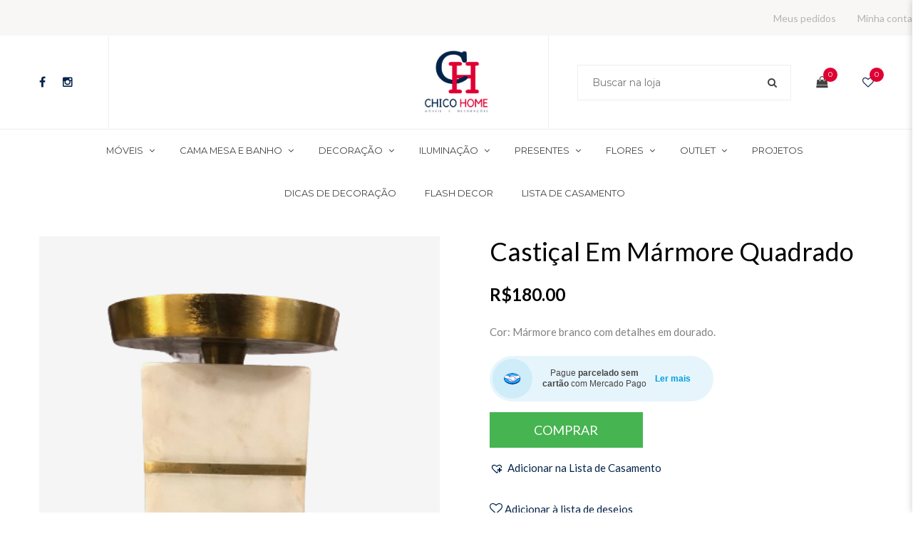

--- FILE ---
content_type: text/html; charset=UTF-8
request_url: https://chicohome.com.br/product/castical-em-marmore-quadrado/
body_size: 26214
content:
<!DOCTYPE html>
<!-- Open HTML -->
<html lang="pt-BR">
	<!-- Open Head -->
	<head>
								<script>document.documentElement.className = document.documentElement.className + ' yes-js js_active js'</script>
				<meta charset="UTF-8"/>

<meta name="viewport" content="width=device-width, initial-scale=1, maximum-scale=1">

<link rel="pingback" href="https://chicohome.com.br/xmlrpc.php"/>



<!--[if lt IE 9]>
<script src="https://oss.maxcdn.com/html5shiv/3.7.2/html5shiv.min.js"></script>
<script src="https://oss.maxcdn.com/respond/1.4.2/respond.min.js"></script>
<script src="http://css3-mediaqueries-js.googlecode.com/svn/trunk/css3-mediaqueries.js"></script>
<![endif]--><title>Castiçal Em Mármore Quadrado &#8211; ChicoHome</title>
<meta name='robots' content='max-image-preview:large' />
<link rel='dns-prefetch' href='//fonts.googleapis.com' />
<link rel="alternate" type="application/rss+xml" title="Feed para ChicoHome &raquo;" href="https://chicohome.com.br/feed/" />
<link rel="alternate" type="application/rss+xml" title="Feed de comentários para ChicoHome &raquo;" href="https://chicohome.com.br/comments/feed/" />
<link rel="alternate" type="application/rss+xml" title="Feed de comentários para ChicoHome &raquo; Castiçal Em Mármore Quadrado" href="https://chicohome.com.br/product/castical-em-marmore-quadrado/feed/" />
<script type="text/javascript">
window._wpemojiSettings = {"baseUrl":"https:\/\/s.w.org\/images\/core\/emoji\/14.0.0\/72x72\/","ext":".png","svgUrl":"https:\/\/s.w.org\/images\/core\/emoji\/14.0.0\/svg\/","svgExt":".svg","source":{"concatemoji":"https:\/\/chicohome.com.br\/wp-includes\/js\/wp-emoji-release.min.js?ver=6.2.8"}};
/*! This file is auto-generated */
!function(e,a,t){var n,r,o,i=a.createElement("canvas"),p=i.getContext&&i.getContext("2d");function s(e,t){p.clearRect(0,0,i.width,i.height),p.fillText(e,0,0);e=i.toDataURL();return p.clearRect(0,0,i.width,i.height),p.fillText(t,0,0),e===i.toDataURL()}function c(e){var t=a.createElement("script");t.src=e,t.defer=t.type="text/javascript",a.getElementsByTagName("head")[0].appendChild(t)}for(o=Array("flag","emoji"),t.supports={everything:!0,everythingExceptFlag:!0},r=0;r<o.length;r++)t.supports[o[r]]=function(e){if(p&&p.fillText)switch(p.textBaseline="top",p.font="600 32px Arial",e){case"flag":return s("\ud83c\udff3\ufe0f\u200d\u26a7\ufe0f","\ud83c\udff3\ufe0f\u200b\u26a7\ufe0f")?!1:!s("\ud83c\uddfa\ud83c\uddf3","\ud83c\uddfa\u200b\ud83c\uddf3")&&!s("\ud83c\udff4\udb40\udc67\udb40\udc62\udb40\udc65\udb40\udc6e\udb40\udc67\udb40\udc7f","\ud83c\udff4\u200b\udb40\udc67\u200b\udb40\udc62\u200b\udb40\udc65\u200b\udb40\udc6e\u200b\udb40\udc67\u200b\udb40\udc7f");case"emoji":return!s("\ud83e\udef1\ud83c\udffb\u200d\ud83e\udef2\ud83c\udfff","\ud83e\udef1\ud83c\udffb\u200b\ud83e\udef2\ud83c\udfff")}return!1}(o[r]),t.supports.everything=t.supports.everything&&t.supports[o[r]],"flag"!==o[r]&&(t.supports.everythingExceptFlag=t.supports.everythingExceptFlag&&t.supports[o[r]]);t.supports.everythingExceptFlag=t.supports.everythingExceptFlag&&!t.supports.flag,t.DOMReady=!1,t.readyCallback=function(){t.DOMReady=!0},t.supports.everything||(n=function(){t.readyCallback()},a.addEventListener?(a.addEventListener("DOMContentLoaded",n,!1),e.addEventListener("load",n,!1)):(e.attachEvent("onload",n),a.attachEvent("onreadystatechange",function(){"complete"===a.readyState&&t.readyCallback()})),(e=t.source||{}).concatemoji?c(e.concatemoji):e.wpemoji&&e.twemoji&&(c(e.twemoji),c(e.wpemoji)))}(window,document,window._wpemojiSettings);
</script>
<style type="text/css">
img.wp-smiley,
img.emoji {
	display: inline !important;
	border: none !important;
	box-shadow: none !important;
	height: 1em !important;
	width: 1em !important;
	margin: 0 0.07em !important;
	vertical-align: -0.1em !important;
	background: none !important;
	padding: 0 !important;
}
</style>
	<link rel='stylesheet' id='wp-block-library-css' property='stylesheet' href='https://chicohome.com.br/wp-includes/css/dist/block-library/style.min.css?ver=6.2.8' type='text/css' media='all' />
<link rel='stylesheet' id='wc-block-style-css' property='stylesheet' href='https://chicohome.com.br/wp-content/plugins/woocommerce/packages/woocommerce-blocks/build/style.css?ver=2.5.16' type='text/css' media='all' />
<link rel='stylesheet' id='jquery-selectBox-css' property='stylesheet' href='https://chicohome.com.br/wp-content/plugins/yith-woocommerce-wishlist/assets/css/jquery.selectBox.css?ver=1.2.0' type='text/css' media='all' />
<link rel='stylesheet' id='yith-wcwl-font-awesome-css' property='stylesheet' href='https://chicohome.com.br/wp-content/plugins/yith-woocommerce-wishlist/assets/css/font-awesome.css?ver=4.7.0' type='text/css' media='all' />
<link rel='stylesheet' id='woocommerce_prettyPhoto_css-css' property='stylesheet' href='//chicohome.com.br/wp-content/plugins/woocommerce/assets/css/prettyPhoto.css?ver=3.1.6' type='text/css' media='all' />
<link rel='stylesheet' id='yith-wcwl-main-css' property='stylesheet' href='https://chicohome.com.br/wp-content/plugins/yith-woocommerce-wishlist/assets/css/style.css?ver=3.19.0' type='text/css' media='all' />
<style id='yith-wcwl-main-inline-css' type='text/css'>
.yith-wcwl-share li a{color: #FFFFFF;}.yith-wcwl-share li a:hover{color: #FFFFFF;}.yith-wcwl-share a.facebook{background: #39599E; background-color: #39599E;}.yith-wcwl-share a.facebook:hover{background: #595A5A; background-color: #595A5A;}.yith-wcwl-share a.whatsapp{background: #00A901; background-color: #00A901;}.yith-wcwl-share a.whatsapp:hover{background: #595A5A; background-color: #595A5A;}
</style>
<link rel='stylesheet' id='classic-theme-styles-css' property='stylesheet' href='https://chicohome.com.br/wp-includes/css/classic-themes.min.css?ver=6.2.8' type='text/css' media='all' />
<style id='global-styles-inline-css' type='text/css'>
body{--wp--preset--color--black: #000000;--wp--preset--color--cyan-bluish-gray: #abb8c3;--wp--preset--color--white: #ffffff;--wp--preset--color--pale-pink: #f78da7;--wp--preset--color--vivid-red: #cf2e2e;--wp--preset--color--luminous-vivid-orange: #ff6900;--wp--preset--color--luminous-vivid-amber: #fcb900;--wp--preset--color--light-green-cyan: #7bdcb5;--wp--preset--color--vivid-green-cyan: #00d084;--wp--preset--color--pale-cyan-blue: #8ed1fc;--wp--preset--color--vivid-cyan-blue: #0693e3;--wp--preset--color--vivid-purple: #9b51e0;--wp--preset--gradient--vivid-cyan-blue-to-vivid-purple: linear-gradient(135deg,rgba(6,147,227,1) 0%,rgb(155,81,224) 100%);--wp--preset--gradient--light-green-cyan-to-vivid-green-cyan: linear-gradient(135deg,rgb(122,220,180) 0%,rgb(0,208,130) 100%);--wp--preset--gradient--luminous-vivid-amber-to-luminous-vivid-orange: linear-gradient(135deg,rgba(252,185,0,1) 0%,rgba(255,105,0,1) 100%);--wp--preset--gradient--luminous-vivid-orange-to-vivid-red: linear-gradient(135deg,rgba(255,105,0,1) 0%,rgb(207,46,46) 100%);--wp--preset--gradient--very-light-gray-to-cyan-bluish-gray: linear-gradient(135deg,rgb(238,238,238) 0%,rgb(169,184,195) 100%);--wp--preset--gradient--cool-to-warm-spectrum: linear-gradient(135deg,rgb(74,234,220) 0%,rgb(151,120,209) 20%,rgb(207,42,186) 40%,rgb(238,44,130) 60%,rgb(251,105,98) 80%,rgb(254,248,76) 100%);--wp--preset--gradient--blush-light-purple: linear-gradient(135deg,rgb(255,206,236) 0%,rgb(152,150,240) 100%);--wp--preset--gradient--blush-bordeaux: linear-gradient(135deg,rgb(254,205,165) 0%,rgb(254,45,45) 50%,rgb(107,0,62) 100%);--wp--preset--gradient--luminous-dusk: linear-gradient(135deg,rgb(255,203,112) 0%,rgb(199,81,192) 50%,rgb(65,88,208) 100%);--wp--preset--gradient--pale-ocean: linear-gradient(135deg,rgb(255,245,203) 0%,rgb(182,227,212) 50%,rgb(51,167,181) 100%);--wp--preset--gradient--electric-grass: linear-gradient(135deg,rgb(202,248,128) 0%,rgb(113,206,126) 100%);--wp--preset--gradient--midnight: linear-gradient(135deg,rgb(2,3,129) 0%,rgb(40,116,252) 100%);--wp--preset--duotone--dark-grayscale: url('#wp-duotone-dark-grayscale');--wp--preset--duotone--grayscale: url('#wp-duotone-grayscale');--wp--preset--duotone--purple-yellow: url('#wp-duotone-purple-yellow');--wp--preset--duotone--blue-red: url('#wp-duotone-blue-red');--wp--preset--duotone--midnight: url('#wp-duotone-midnight');--wp--preset--duotone--magenta-yellow: url('#wp-duotone-magenta-yellow');--wp--preset--duotone--purple-green: url('#wp-duotone-purple-green');--wp--preset--duotone--blue-orange: url('#wp-duotone-blue-orange');--wp--preset--font-size--small: 13px;--wp--preset--font-size--medium: 20px;--wp--preset--font-size--large: 36px;--wp--preset--font-size--x-large: 42px;--wp--preset--spacing--20: 0.44rem;--wp--preset--spacing--30: 0.67rem;--wp--preset--spacing--40: 1rem;--wp--preset--spacing--50: 1.5rem;--wp--preset--spacing--60: 2.25rem;--wp--preset--spacing--70: 3.38rem;--wp--preset--spacing--80: 5.06rem;--wp--preset--shadow--natural: 6px 6px 9px rgba(0, 0, 0, 0.2);--wp--preset--shadow--deep: 12px 12px 50px rgba(0, 0, 0, 0.4);--wp--preset--shadow--sharp: 6px 6px 0px rgba(0, 0, 0, 0.2);--wp--preset--shadow--outlined: 6px 6px 0px -3px rgba(255, 255, 255, 1), 6px 6px rgba(0, 0, 0, 1);--wp--preset--shadow--crisp: 6px 6px 0px rgba(0, 0, 0, 1);}:where(.is-layout-flex){gap: 0.5em;}body .is-layout-flow > .alignleft{float: left;margin-inline-start: 0;margin-inline-end: 2em;}body .is-layout-flow > .alignright{float: right;margin-inline-start: 2em;margin-inline-end: 0;}body .is-layout-flow > .aligncenter{margin-left: auto !important;margin-right: auto !important;}body .is-layout-constrained > .alignleft{float: left;margin-inline-start: 0;margin-inline-end: 2em;}body .is-layout-constrained > .alignright{float: right;margin-inline-start: 2em;margin-inline-end: 0;}body .is-layout-constrained > .aligncenter{margin-left: auto !important;margin-right: auto !important;}body .is-layout-constrained > :where(:not(.alignleft):not(.alignright):not(.alignfull)){max-width: var(--wp--style--global--content-size);margin-left: auto !important;margin-right: auto !important;}body .is-layout-constrained > .alignwide{max-width: var(--wp--style--global--wide-size);}body .is-layout-flex{display: flex;}body .is-layout-flex{flex-wrap: wrap;align-items: center;}body .is-layout-flex > *{margin: 0;}:where(.wp-block-columns.is-layout-flex){gap: 2em;}.has-black-color{color: var(--wp--preset--color--black) !important;}.has-cyan-bluish-gray-color{color: var(--wp--preset--color--cyan-bluish-gray) !important;}.has-white-color{color: var(--wp--preset--color--white) !important;}.has-pale-pink-color{color: var(--wp--preset--color--pale-pink) !important;}.has-vivid-red-color{color: var(--wp--preset--color--vivid-red) !important;}.has-luminous-vivid-orange-color{color: var(--wp--preset--color--luminous-vivid-orange) !important;}.has-luminous-vivid-amber-color{color: var(--wp--preset--color--luminous-vivid-amber) !important;}.has-light-green-cyan-color{color: var(--wp--preset--color--light-green-cyan) !important;}.has-vivid-green-cyan-color{color: var(--wp--preset--color--vivid-green-cyan) !important;}.has-pale-cyan-blue-color{color: var(--wp--preset--color--pale-cyan-blue) !important;}.has-vivid-cyan-blue-color{color: var(--wp--preset--color--vivid-cyan-blue) !important;}.has-vivid-purple-color{color: var(--wp--preset--color--vivid-purple) !important;}.has-black-background-color{background-color: var(--wp--preset--color--black) !important;}.has-cyan-bluish-gray-background-color{background-color: var(--wp--preset--color--cyan-bluish-gray) !important;}.has-white-background-color{background-color: var(--wp--preset--color--white) !important;}.has-pale-pink-background-color{background-color: var(--wp--preset--color--pale-pink) !important;}.has-vivid-red-background-color{background-color: var(--wp--preset--color--vivid-red) !important;}.has-luminous-vivid-orange-background-color{background-color: var(--wp--preset--color--luminous-vivid-orange) !important;}.has-luminous-vivid-amber-background-color{background-color: var(--wp--preset--color--luminous-vivid-amber) !important;}.has-light-green-cyan-background-color{background-color: var(--wp--preset--color--light-green-cyan) !important;}.has-vivid-green-cyan-background-color{background-color: var(--wp--preset--color--vivid-green-cyan) !important;}.has-pale-cyan-blue-background-color{background-color: var(--wp--preset--color--pale-cyan-blue) !important;}.has-vivid-cyan-blue-background-color{background-color: var(--wp--preset--color--vivid-cyan-blue) !important;}.has-vivid-purple-background-color{background-color: var(--wp--preset--color--vivid-purple) !important;}.has-black-border-color{border-color: var(--wp--preset--color--black) !important;}.has-cyan-bluish-gray-border-color{border-color: var(--wp--preset--color--cyan-bluish-gray) !important;}.has-white-border-color{border-color: var(--wp--preset--color--white) !important;}.has-pale-pink-border-color{border-color: var(--wp--preset--color--pale-pink) !important;}.has-vivid-red-border-color{border-color: var(--wp--preset--color--vivid-red) !important;}.has-luminous-vivid-orange-border-color{border-color: var(--wp--preset--color--luminous-vivid-orange) !important;}.has-luminous-vivid-amber-border-color{border-color: var(--wp--preset--color--luminous-vivid-amber) !important;}.has-light-green-cyan-border-color{border-color: var(--wp--preset--color--light-green-cyan) !important;}.has-vivid-green-cyan-border-color{border-color: var(--wp--preset--color--vivid-green-cyan) !important;}.has-pale-cyan-blue-border-color{border-color: var(--wp--preset--color--pale-cyan-blue) !important;}.has-vivid-cyan-blue-border-color{border-color: var(--wp--preset--color--vivid-cyan-blue) !important;}.has-vivid-purple-border-color{border-color: var(--wp--preset--color--vivid-purple) !important;}.has-vivid-cyan-blue-to-vivid-purple-gradient-background{background: var(--wp--preset--gradient--vivid-cyan-blue-to-vivid-purple) !important;}.has-light-green-cyan-to-vivid-green-cyan-gradient-background{background: var(--wp--preset--gradient--light-green-cyan-to-vivid-green-cyan) !important;}.has-luminous-vivid-amber-to-luminous-vivid-orange-gradient-background{background: var(--wp--preset--gradient--luminous-vivid-amber-to-luminous-vivid-orange) !important;}.has-luminous-vivid-orange-to-vivid-red-gradient-background{background: var(--wp--preset--gradient--luminous-vivid-orange-to-vivid-red) !important;}.has-very-light-gray-to-cyan-bluish-gray-gradient-background{background: var(--wp--preset--gradient--very-light-gray-to-cyan-bluish-gray) !important;}.has-cool-to-warm-spectrum-gradient-background{background: var(--wp--preset--gradient--cool-to-warm-spectrum) !important;}.has-blush-light-purple-gradient-background{background: var(--wp--preset--gradient--blush-light-purple) !important;}.has-blush-bordeaux-gradient-background{background: var(--wp--preset--gradient--blush-bordeaux) !important;}.has-luminous-dusk-gradient-background{background: var(--wp--preset--gradient--luminous-dusk) !important;}.has-pale-ocean-gradient-background{background: var(--wp--preset--gradient--pale-ocean) !important;}.has-electric-grass-gradient-background{background: var(--wp--preset--gradient--electric-grass) !important;}.has-midnight-gradient-background{background: var(--wp--preset--gradient--midnight) !important;}.has-small-font-size{font-size: var(--wp--preset--font-size--small) !important;}.has-medium-font-size{font-size: var(--wp--preset--font-size--medium) !important;}.has-large-font-size{font-size: var(--wp--preset--font-size--large) !important;}.has-x-large-font-size{font-size: var(--wp--preset--font-size--x-large) !important;}
.wp-block-navigation a:where(:not(.wp-element-button)){color: inherit;}
:where(.wp-block-columns.is-layout-flex){gap: 2em;}
.wp-block-pullquote{font-size: 1.5em;line-height: 1.6;}
</style>
<link rel='stylesheet' id='contact-form-7-css' property='stylesheet' href='https://chicohome.com.br/wp-content/plugins/contact-form-7/includes/css/styles.css?ver=5.8.6' type='text/css' media='all' />
<link rel='stylesheet' id='rs-plugin-settings-css' property='stylesheet' href='https://chicohome.com.br/wp-content/plugins/revslider/public/assets/css/rs6.css?ver=6.2.2' type='text/css' media='all' />
<style id='rs-plugin-settings-inline-css' type='text/css'>
#rs-demo-id {}
</style>
<link rel='stylesheet' id='woocommerce-layout-css' property='stylesheet' href='https://chicohome.com.br/wp-content/plugins/woocommerce/assets/css/woocommerce-layout.css?ver=4.1.2' type='text/css' media='all' />
<link rel='stylesheet' id='woocommerce-smallscreen-css' property='stylesheet' href='https://chicohome.com.br/wp-content/plugins/woocommerce/assets/css/woocommerce-smallscreen.css?ver=4.1.2' type='text/css' media='only screen and (max-width: 768px)' />
<link rel='stylesheet' id='woocommerce-general-css' property='stylesheet' href='https://chicohome.com.br/wp-content/plugins/woocommerce/assets/css/woocommerce.css?ver=4.1.2' type='text/css' media='all' />
<style id='woocommerce-inline-inline-css' type='text/css'>
.woocommerce form .form-row .required { visibility: visible; }
</style>
<link rel='stylesheet' id='wpml-styles-css' property='stylesheet' href='https://chicohome.com.br/wp-content/plugins/wp-modal-login/css/wp-modal-login.css?ver=2.0.6' type='text/css' media='screen' />
<link rel='stylesheet' id='wpml-default-theme-css' property='stylesheet' href='https://chicohome.com.br/wp-content/plugins/wp-modal-login/css/default.css?ver=2.0.6' type='text/css' media='screen' />
<link rel='stylesheet' id='megamenu-css' property='stylesheet' href='https://chicohome.com.br/wp-content/uploads/maxmegamenu/style.css?ver=091cb2' type='text/css' media='all' />
<link rel='stylesheet' id='dashicons-css' property='stylesheet' href='https://chicohome.com.br/wp-includes/css/dashicons.min.css?ver=6.2.8' type='text/css' media='all' />
<style id='dashicons-inline-css' type='text/css'>
[data-font="Dashicons"]:before {font-family: 'Dashicons' !important;content: attr(data-icon) !important;speak: none !important;font-weight: normal !important;font-variant: normal !important;text-transform: none !important;line-height: 1 !important;font-style: normal !important;-webkit-font-smoothing: antialiased !important;-moz-osx-font-smoothing: grayscale !important;}
</style>
<link rel='stylesheet' id='jquery-colorbox-css' property='stylesheet' href='https://chicohome.com.br/wp-content/plugins/yith-woocommerce-compare/assets/css/colorbox.css?ver=6.2.8' type='text/css' media='all' />
<link rel='preload' as='font' type='font/woff2' crossorigin='anonymous' id='tinvwl-webfont-font-css' property='stylesheet' href='https://chicohome.com.br/wp-content/plugins/ti-woocommerce-wishlist/assets/fonts/tinvwl-webfont.woff2?ver=xu2uyi'  media='all' />
<link rel='stylesheet' id='tinvwl-webfont-css' property='stylesheet' href='https://chicohome.com.br/wp-content/plugins/ti-woocommerce-wishlist/assets/css/webfont.min.css?ver=2.8.0' type='text/css' media='all' />
<link rel='stylesheet' id='tinvwl-css' property='stylesheet' href='https://chicohome.com.br/wp-content/plugins/ti-woocommerce-wishlist/assets/css/public.min.css?ver=2.8.0' type='text/css' media='all' />
<link rel='stylesheet' id='yolo-megamenu-animate-css' property='stylesheet' href='https://chicohome.com.br/wp-content/themes/yolo-sofani/framework/core/megamenu/assets/css/animate.css' type='text/css' media='all' />
<link rel='stylesheet' id='bootstrap-css' property='stylesheet' href='https://chicohome.com.br/wp-content/themes/yolo-sofani/assets/plugins/bootstrap/css/bootstrap.min.css' type='text/css' media='all' />
<link rel='stylesheet' id='font-awesome-css' property='stylesheet' href='https://chicohome.com.br/wp-content/themes/yolo-sofani/assets/plugins/fonts-awesome/css/font-awesome.min.css' type='text/css' media='all' />
<style id='font-awesome-inline-css' type='text/css'>
[data-font="FontAwesome"]:before {font-family: 'FontAwesome' !important;content: attr(data-icon) !important;speak: none !important;font-weight: normal !important;font-variant: normal !important;text-transform: none !important;line-height: 1 !important;font-style: normal !important;-webkit-font-smoothing: antialiased !important;-moz-osx-font-smoothing: grayscale !important;}
</style>
<link rel='stylesheet' id='font-awesome-animation-css' property='stylesheet' href='https://chicohome.com.br/wp-content/themes/yolo-sofani/assets/plugins/fonts-awesome/css/font-awesome-animation.min.css' type='text/css' media='all' />
<link rel='stylesheet' id='pe-icon-7-stroke-css' property='stylesheet' href='https://chicohome.com.br/wp-content/themes/yolo-sofani/assets/plugins/pe-icon-7-stroke/css/styles.min.css' type='text/css' media='all' />
<link rel='stylesheet' id='yolo-framework-style-css' property='stylesheet' href='https://chicohome.com.br/wp-content/themes/yolo-sofani/assets/css/yolo.css' type='text/css' media='all' />
<link rel='stylesheet' id='yolo-custom-style-css' property='stylesheet' href='https://chicohome.com.br/wp-content/uploads/yolo-custom-css/custom-style.css' type='text/css' media='all' />
<link rel='stylesheet' id='yolo-framework-vc-customize-css' property='stylesheet' href='https://chicohome.com.br/wp-content/themes/yolo-sofani/assets/vc-extend/css/vc-customize.min.css' type='text/css' media='all' />
<link rel='stylesheet' id='redux-google-fonts-yolo_sofani_options-css' property='stylesheet' href='https://fonts.googleapis.com/css?family=Lato%3A100%2C300%2C400%2C700%2C900%2C100italic%2C300italic%2C400italic%2C700italic%2C900italic%7CMontserrat%3A100%2C200%2C300%2C400%2C500%2C600%2C700%2C800%2C900%2C100italic%2C200italic%2C300italic%2C400italic%2C500italic%2C600italic%2C700italic%2C800italic%2C900italic%7CUbuntu%3A300%2C400%2C500%2C700%2C300italic%2C400italic%2C500italic%2C700italic&#038;ver=1637774497' type='text/css' media='all' />
<script type="text/template" id="tmpl-variation-template">
	<div class="woocommerce-variation-description">{{{ data.variation.variation_description }}}</div>
	<div class="woocommerce-variation-price">{{{ data.variation.price_html }}}</div>
	<div class="woocommerce-variation-availability">{{{ data.variation.availability_html }}}</div>
</script>
<script type="text/template" id="tmpl-unavailable-variation-template">
	<p>Desculpe, este produto não está disponível. Escolha uma combinação diferente.</p>
</script>
<script type='text/javascript' src='https://chicohome.com.br/wp-includes/js/jquery/jquery.min.js?ver=3.6.4' id='jquery-core-js'></script>
<script type='text/javascript' src='https://chicohome.com.br/wp-includes/js/jquery/jquery-migrate.min.js?ver=3.4.0' id='jquery-migrate-js'></script>
<script type='text/javascript' src='https://chicohome.com.br/wp-content/plugins/revslider/public/assets/js/rbtools.min.js?ver=6.0' id='tp-tools-js'></script>
<script type='text/javascript' src='https://chicohome.com.br/wp-content/plugins/revslider/public/assets/js/rs6.min.js?ver=6.2.2' id='revmin-js'></script>
<script type='text/javascript' src='https://chicohome.com.br/wp-content/plugins/woocommerce/assets/js/jquery-blockui/jquery.blockUI.min.js?ver=2.70' id='jquery-blockui-js'></script>
<script type='text/javascript' id='wc-add-to-cart-js-extra'>
/* <![CDATA[ */
var wc_add_to_cart_params = {"ajax_url":"\/wp-admin\/admin-ajax.php","wc_ajax_url":"\/?wc-ajax=%%endpoint%%","i18n_view_cart":"Ver carrinho","cart_url":"https:\/\/chicohome.com.br\/carrinho\/","is_cart":"","cart_redirect_after_add":"no"};
/* ]]> */
</script>
<script type='text/javascript' src='https://chicohome.com.br/wp-content/plugins/woocommerce/assets/js/frontend/add-to-cart.min.js?ver=4.1.2' id='wc-add-to-cart-js'></script>
<script type='text/javascript' src='https://chicohome.com.br/wp-content/plugins/js_composer/assets/js/vendors/woocommerce-add-to-cart.js?ver=7.0' id='vc_woocommerce-add-to-cart-js-js'></script>
<script></script><link rel="https://api.w.org/" href="https://chicohome.com.br/wp-json/" /><link rel="alternate" type="application/json" href="https://chicohome.com.br/wp-json/wp/v2/product/7598" /><link rel="EditURI" type="application/rsd+xml" title="RSD" href="https://chicohome.com.br/xmlrpc.php?rsd" />
<link rel="wlwmanifest" type="application/wlwmanifest+xml" href="https://chicohome.com.br/wp-includes/wlwmanifest.xml" />
<link rel="canonical" href="https://chicohome.com.br/product/castical-em-marmore-quadrado/" />
<link rel='shortlink' href='https://chicohome.com.br/?p=7598' />
<link rel="alternate" type="application/json+oembed" href="https://chicohome.com.br/wp-json/oembed/1.0/embed?url=https%3A%2F%2Fchicohome.com.br%2Fproduct%2Fcastical-em-marmore-quadrado%2F" />
<link rel="alternate" type="text/xml+oembed" href="https://chicohome.com.br/wp-json/oembed/1.0/embed?url=https%3A%2F%2Fchicohome.com.br%2Fproduct%2Fcastical-em-marmore-quadrado%2F&#038;format=xml" />
<style type="text/css" data-type="vc_shortcodes-custom-css">.vc_custom_1463717473612{padding-top: 3% !important;padding-bottom: 3% !important;background-color: #fafafa !important;}.vc_custom_1460391072645{}.vc_custom_1463976056913{margin-top: 5% !important;margin-bottom: 0px !important;}.vc_custom_1463133917121{margin-top: 2% !important;}.vc_custom_1463975992814{margin-top: 5% !important;margin-bottom: 10% !important;}.vc_custom_1463975950346{margin-bottom: 14% !important;}.vc_custom_1463975959288{margin-bottom: 14% !important;}.vc_custom_1463132976218{margin-bottom: 0px !important;}</style>	<noscript><style>.woocommerce-product-gallery{ opacity: 1 !important; }</style></noscript>
	<style type="text/css">.recentcomments a{display:inline !important;padding:0 !important;margin:0 !important;}</style><meta name="generator" content="Powered by WPBakery Page Builder - drag and drop page builder for WordPress."/>
<meta name="generator" content="Powered by Slider Revolution 6.2.2 - responsive, Mobile-Friendly Slider Plugin for WordPress with comfortable drag and drop interface." />
<link rel="icon" href="https://chicohome.com.br/wp-content/uploads/2020/05/cropped-ch_full-32x32.png" sizes="32x32" />
<link rel="icon" href="https://chicohome.com.br/wp-content/uploads/2020/05/cropped-ch_full-192x192.png" sizes="192x192" />
<link rel="apple-touch-icon" href="https://chicohome.com.br/wp-content/uploads/2020/05/cropped-ch_full-180x180.png" />
<meta name="msapplication-TileImage" content="https://chicohome.com.br/wp-content/uploads/2020/05/cropped-ch_full-270x270.png" />
<script type="text/javascript">function setREVStartSize(e){			
			try {								
				var pw = document.getElementById(e.c).parentNode.offsetWidth,
					newh;
				pw = pw===0 || isNaN(pw) ? window.innerWidth : pw;
				e.tabw = e.tabw===undefined ? 0 : parseInt(e.tabw);
				e.thumbw = e.thumbw===undefined ? 0 : parseInt(e.thumbw);
				e.tabh = e.tabh===undefined ? 0 : parseInt(e.tabh);
				e.thumbh = e.thumbh===undefined ? 0 : parseInt(e.thumbh);
				e.tabhide = e.tabhide===undefined ? 0 : parseInt(e.tabhide);
				e.thumbhide = e.thumbhide===undefined ? 0 : parseInt(e.thumbhide);
				e.mh = e.mh===undefined || e.mh=="" || e.mh==="auto" ? 0 : parseInt(e.mh,0);		
				if(e.layout==="fullscreen" || e.l==="fullscreen") 						
					newh = Math.max(e.mh,window.innerHeight);				
				else{					
					e.gw = Array.isArray(e.gw) ? e.gw : [e.gw];
					for (var i in e.rl) if (e.gw[i]===undefined || e.gw[i]===0) e.gw[i] = e.gw[i-1];					
					e.gh = e.el===undefined || e.el==="" || (Array.isArray(e.el) && e.el.length==0)? e.gh : e.el;
					e.gh = Array.isArray(e.gh) ? e.gh : [e.gh];
					for (var i in e.rl) if (e.gh[i]===undefined || e.gh[i]===0) e.gh[i] = e.gh[i-1];
										
					var nl = new Array(e.rl.length),
						ix = 0,						
						sl;					
					e.tabw = e.tabhide>=pw ? 0 : e.tabw;
					e.thumbw = e.thumbhide>=pw ? 0 : e.thumbw;
					e.tabh = e.tabhide>=pw ? 0 : e.tabh;
					e.thumbh = e.thumbhide>=pw ? 0 : e.thumbh;					
					for (var i in e.rl) nl[i] = e.rl[i]<window.innerWidth ? 0 : e.rl[i];
					sl = nl[0];									
					for (var i in nl) if (sl>nl[i] && nl[i]>0) { sl = nl[i]; ix=i;}															
					var m = pw>(e.gw[ix]+e.tabw+e.thumbw) ? 1 : (pw-(e.tabw+e.thumbw)) / (e.gw[ix]);					

					newh =  (e.type==="carousel" && e.justify==="true" ? e.gh[ix] : (e.gh[ix] * m)) + (e.tabh + e.thumbh);
				}			
				
				if(window.rs_init_css===undefined) window.rs_init_css = document.head.appendChild(document.createElement("style"));					
				document.getElementById(e.c).height = newh;
				window.rs_init_css.innerHTML += "#"+e.c+"_wrapper { height: "+newh+"px }";				
			} catch(e){
				console.log("Failure at Presize of Slider:" + e)
			}					   
		  };</script>
		<style type="text/css" id="wp-custom-css">
			.left-sidebar {
	display:none;
}
.single-product-title-margin {
    margin-bottom: 70px;
    display: none;
}
.page-title-inner h1 {
    color: #002349;
}
header.header-6 .yolo-header-nav-wrapper .container .yolo-header-wrapper .header-left .header-logo a img {
    max-height: 120px;
    padding-top: 5px;
    padding-bottom: 5px;
}
.woocommerce-checkout-info { 
		display: none;
}
.woocommerce-checkout-info {
		display: none;
}

header.yolo-main-header .yolo-header-wrapper .yolo-main-menu li.current-menu-item > a {
    color: #828282 !important;
}
.vc_custom_1463717473612 {
		display:none;
}
header.header-2 {
    background-color: #ffffff;
}

.site-content-archive-product .yolo-filter-search {
    text-align: right;
    width: 20%;
    float: right;
    padding-right: 15px;
    padding-left: 0;
    list-style-type: none;
    display: none;
}
.site-content-archive-product {
    padding-top: 0;
}

.site-content-archive-product .yolo-filter-categories {
    width: 80%;
    padding-left: 15px;
    float: left;
    display: none;
}
.yolo-page-title-section .yolo-breadcrumb-wrap ul.breadcrumbs {
    margin: 0;
    background-color: #ffffff;
    display: inline-block;
    padding: 0 10px 0px 25px;
    -webkit-box-shadow: 1px 1px 5px rgba(0, 0, 0, 0.1);
    -moz-box-shadow: 1px 1px 5px rgba(0, 0, 0, 0.1);
    box-shadow: 1px 1px 5px rgba(0, 0, 0, 0.1);
    display: none;
}
.page-title-center .block-center .block-center-inner {
    margin: 0 auto;
    left: 0;
    right: 0;
    text-align: center;
    padding: 0 0 142px 0;
}
.sidebar {
    padding: 0 15px;
    background-color: #ffffff;
    width: 27%;
}

.col-md-9 {
    width: 95%;
    margin-bottom: 90px;
}
.yolo-top-bar {
	height:50px;
}
.entry-content p:last-child, .comment-text p:last-child {
    margin-bottom: 40px;
}
.wpb_single_image.vc_align_left {
    text-align: center;
}
.paging .load-more {
    background-color: #000;
}
.woocommerce form .form-row .input-checkbox {
    display: inline;
    margin: 25px 8px 0 0;
    text-align: center;
    vertical-align: middle;
}
.woocommerce-account .woocommerce-MyAccount-navigation {
    width: 20%;
    padding-bottom: 40px;
}
.meta-2 {
	display:none;
}
.woocommerce #respond input#submit, .woocommerce button.button, .woocommerce input.button, .woocommerce #respond input#submit.alt, .woocommerce a.button.alt, .woocommerce button.button.alt, .woocommerce input.button.alt {
    background-color: #002349;
}
@media only screen and (max-device-width: 1900px) {
	
.header-2 .yolo-header-nav-wrapper .container .yolo-header-wrapper .header-left .menu-wrapper #main-menu > li > a {
    padding-left: 16px;
    padding-right: 16px;
    font-size: 0.86em;
    color: #424242;
}
.site-content-single-product .single-product-info .summary-product-wrap .yith-wcwl-add-to-wishlist{display:inline-block !important;}
}
@media only screen and (max-device-width: 766px) {
.header-logo-mobile img {
    max-height: 70px;
    padding-top: 5px;
    padding-bottom: 5px;
}
	.archive-product-title-margin {
    display: none;
}
	.page-title-margin {
    display: none;
}
	.archive-title-margin {
    display: none;
}
	.single-product-title-margin {
    display: none;
}
	.owl-nav {
		display: none;
	}
	.row {
    margin-right: 0px;
    margin-left: 0px;
}
	.vc_column_container {
    padding-top: 20px;
}
	.single-product-title-margin {
    margin-bottom: 70px;
    padding-top: 165px;
}
	.woocommerce .woocommerce-error .button, .woocommerce .woocommerce-info .button, .woocommerce .woocommerce-message .button, .woocommerce-page .woocommerce-error .button, .woocommerce-page .woocommerce-info .button, .woocommerce-page .woocommerce-message .button {
    float: right;
    display: none;
}
	.wpb_single_image.vc_align_left {
    text-align: center !important;
}
	.vc_column_container {
    padding-top: 1px;
}
	.woocommerce-account .woocommerce-MyAccount-navigation {
    width: 100%;
    padding-bottom: 40px;
    padding-top: 40px;
}
	.sidebar {
    float: none;
    display: none;
}
}		</style>
		<style type="text/css" title="dynamic-css" class="options-output">body{background-repeat:no-repeat;background-size:cover;background-attachment:fixed;background-position:center center;}.page-title-margin{margin-top:0;margin-bottom:70px;}.page-title-height{height:300px;}.archive-title-margin{margin-top:0;margin-bottom:65px;}.archive-title-height{height:300px;}.single-blog-title-margin{margin-top:0;margin-bottom:0;}.single-blog-title-height{height:300px;}body{font-family:Lato;font-weight:400;font-style:normal;font-size:15px;}{font-family:Montserrat;font-weight:400;font-size:15px;}h1{font-family:Ubuntu;font-weight:500;font-style:normal;font-size:36px;}h2{font-family:Ubuntu;font-weight:500;font-style:normal;font-size:30px;}h3{font-family:Ubuntu;font-weight:500;font-style:normal;font-size:24px;}h4{font-family:Ubuntu;font-weight:500;font-style:normal;font-size:20px;}h5{font-family:Ubuntu;font-weight:500;font-style:normal;font-size:18px;}h6{font-family:Ubuntu;font-weight:500;font-style:normal;font-size:14px;}{font-family:Montserrat;font-weight:500;font-size:16px;}.page-title-inner h1{font-family:Ubuntu;text-transform:none;font-weight:500;font-style:normal;color:#444;font-size:36px;}.page-title-inner .page-sub-title{font-family:Ubuntu;text-transform:none;font-weight:400;font-style:italic;color:#333333;font-size:14px;}.archive-product-title-margin{margin-bottom:65px;}.archive-product-title-height{height:300px;}.single-product-title-margin{margin-bottom:70px;}.single-product-title-height{height:300px;}.portfolio-title-height{height:300px;}</style><noscript><style> .wpb_animate_when_almost_visible { opacity: 1; }</style></noscript><style type="text/css">/** Mega Menu CSS: fs **/</style>
<!-- Global site tag (gtag.js) - Google Analytics --><script async src="https://www.googletagmanager.com/gtag/js?id=UA-56294213-33"></script><script>  window.dataLayer = window.dataLayer || [];  function gtag(){dataLayer.push(arguments);}  gtag('js', new Date());  gtag('config', 'UA-56294213-33');</script>
	</head>
	<!-- Close Head -->
	<body class="product-template-default single single-product postid-7598 theme-yolo-sofani woocommerce woocommerce-page woocommerce-no-js mega-menu-mobile tinvwl-theme-style header-2 wpb-js-composer js-comp-ver-7.0 vc_responsive">
				<!-- Open yolo wrapper -->
		<div id="yolo-wrapper">
			<div class="yolo-top-bar">
	<div class="topbar-fullwith">
		<div class="row">
										<div class="top-sidebar top-bar-right col-md-12">
					<aside id="custom_html-3" class="widget_text widget widget_custom_html"><div class="textwidget custom-html-widget"><a href="http://chicohome.com.br/my-account/orders/"> Meus pedidos</a></div></aside><aside id="yolo-my-account-2" class="widget widget-my-account">							<a href="https://chicohome.com.br/minha-conta/">Minha conta</a>
					</aside>				</div>
								</div>
	</div>
</div>
	<header id="yolo-mobile-header" class="yolo-mobile-header header-mobile-3">
		<div class="yolo-header-container-wrapper menu-drop-dropdown">
		<div class="container yolo-mobile-header-wrapper">
			<div class="yolo-mobile-header-inner">
				<div class="toggle-icon-wrapper toggle-mobile-menu" data-ref="yolo-nav-mobile-menu" data-drop-type="dropdown">
					<div class="toggle-icon"> <span></span></div>
				</div>
				<div class="header-customize">
											<div class="search-button-wrapper header-customize-item">
	<a class="icon-search-menu" href="#" data-search-type="standard"><i class="wicon fa fa-search"></i></a>
</div>																<div class="shopping-cart-wrapper header-customize-item no-price style-default">
	<div class="widget_shopping_cart_content">
		<div class="widget_shopping_cart_icon">
	<i class="wicon fa fa-shopping-bag"></i>
	<span class="total">0</span>
</div>
<div class="sub-total-text"><span class="woocommerce-Price-amount amount"><span class="woocommerce-Price-currencySymbol">&#82;&#36;</span>0.00</span></div>
<div class="cart_list_wrapper ">
	<ul class="woocommerce-mini-cart cart_list product_list_widget ">
					<li class="empty">
				<h4>Carrinho vazio</h4>
				<p>Você não tem itens em seu carrinho</p>
			</li>
		
	</ul><!-- end product list -->

	
	</div>	</div>
</div>									</div>
									<div class="header-logo-mobile">
						<a  href="https://chicohome.com.br/" title="ChicoHome - ">
							<img  src="https://chicohome.com.br/wp-content/uploads/2020/05/ch_full.png" alt="ChicoHome - " />
						</a>
					</div>
							</div>
			<div id="yolo-nav-mobile-menu" class="yolo-mobile-header-nav menu-drop-dropdown">
							<form class="yolo-search-form-mobile-menu"  method="get" action="https://chicohome.com.br">
				<input type="text" name="s" placeholder="Search...">
				<button type="submit"><i class="fa fa-search"></i></button>
			</form>
												<div id="mega-menu-wrap-mobile" class="mega-menu-wrap"><div class="mega-menu-toggle"><div class="mega-toggle-blocks-left"></div><div class="mega-toggle-blocks-center"></div><div class="mega-toggle-blocks-right"><div class='mega-toggle-block mega-menu-toggle-block mega-toggle-block-1' id='mega-toggle-block-1' tabindex='0'><span class='mega-toggle-label' role='button' aria-expanded='false'><span class='mega-toggle-label-closed'>MENU</span><span class='mega-toggle-label-open'>MENU</span></span></div></div></div><ul id="mega-menu-mobile" class="mega-menu max-mega-menu mega-menu-horizontal mega-no-js" data-event="hover_intent" data-effect="fade_up" data-effect-speed="200" data-effect-mobile="disabled" data-effect-speed-mobile="0" data-mobile-force-width="false" data-second-click="close" data-document-click="collapse" data-vertical-behaviour="standard" data-breakpoint="600" data-unbind="true" data-mobile-state="collapse_all" data-hover-intent-timeout="300" data-hover-intent-interval="100"><li class='mega-menu-item mega-menu-item-type-taxonomy mega-menu-item-object-product_cat mega-menu-item-has-children mega-align-bottom-left mega-menu-flyout mega-menu-item-3161' id='mega-menu-item-3161'><a class="mega-menu-link" href="https://chicohome.com.br/product-category/moveis/" aria-haspopup="true" aria-expanded="false" tabindex="0">Móveis<span class="mega-indicator"></span></a>
<ul class="mega-sub-menu">
<li class='mega-menu-item mega-menu-item-type-taxonomy mega-menu-item-object-product_cat mega-menu-item-3162' id='mega-menu-item-3162'><a class="mega-menu-link" href="https://chicohome.com.br/product-category/moveis/aparador/">Aparador</a></li><li class='mega-menu-item mega-menu-item-type-taxonomy mega-menu-item-object-product_cat mega-menu-item-3175' id='mega-menu-item-3175'><a class="mega-menu-link" href="https://chicohome.com.br/product-category/moveis/area-externa/">Área externa</a></li><li class='mega-menu-item mega-menu-item-type-taxonomy mega-menu-item-object-product_cat mega-menu-item-3163' id='mega-menu-item-3163'><a class="mega-menu-link" href="https://chicohome.com.br/product-category/moveis/banquetas/">Banquetas</a></li><li class='mega-menu-item mega-menu-item-type-taxonomy mega-menu-item-object-product_cat mega-menu-item-3164' id='mega-menu-item-3164'><a class="mega-menu-link" href="https://chicohome.com.br/product-category/moveis/buffet-cristaleira/">Buffet / Cristaleira</a></li><li class='mega-menu-item mega-menu-item-type-taxonomy mega-menu-item-object-product_cat mega-menu-item-3165' id='mega-menu-item-3165'><a class="mega-menu-link" href="https://chicohome.com.br/product-category/moveis/cabeceiras/">Cabeceiras</a></li><li class='mega-menu-item mega-menu-item-type-taxonomy mega-menu-item-object-product_cat mega-menu-item-3166' id='mega-menu-item-3166'><a class="mega-menu-link" href="https://chicohome.com.br/product-category/moveis/cadeiras/">Cadeiras</a></li><li class='mega-menu-item mega-menu-item-type-taxonomy mega-menu-item-object-product_cat mega-menu-item-3167' id='mega-menu-item-3167'><a class="mega-menu-link" href="https://chicohome.com.br/product-category/moveis/carrinho-bar/">Carrinho bar</a></li><li class='mega-menu-item mega-menu-item-type-taxonomy mega-menu-item-object-product_cat mega-menu-item-3168' id='mega-menu-item-3168'><a class="mega-menu-link" href="https://chicohome.com.br/product-category/moveis/comoda/">Cômoda</a></li><li class='mega-menu-item mega-menu-item-type-taxonomy mega-menu-item-object-product_cat mega-menu-item-3169' id='mega-menu-item-3169'><a class="mega-menu-link" href="https://chicohome.com.br/product-category/moveis/escrivaninha/">Escrivaninha</a></li><li class='mega-menu-item mega-menu-item-type-taxonomy mega-menu-item-object-product_cat mega-menu-item-3170' id='mega-menu-item-3170'><a class="mega-menu-link" href="https://chicohome.com.br/product-category/moveis/estante-e-armarios/">Estante e armários</a></li><li class='mega-menu-item mega-menu-item-type-taxonomy mega-menu-item-object-product_cat mega-menu-item-3171' id='mega-menu-item-3171'><a class="mega-menu-link" href="https://chicohome.com.br/product-category/moveis/mesa-de-cabeceira/">Mesa de cabeceira</a></li><li class='mega-menu-item mega-menu-item-type-taxonomy mega-menu-item-object-product_cat mega-menu-item-3172' id='mega-menu-item-3172'><a class="mega-menu-link" href="https://chicohome.com.br/product-category/moveis/mesa-de-centro/">Mesa de centro</a></li><li class='mega-menu-item mega-menu-item-type-taxonomy mega-menu-item-object-product_cat mega-menu-item-3173' id='mega-menu-item-3173'><a class="mega-menu-link" href="https://chicohome.com.br/product-category/moveis/mesa-de-jantar/">Mesa de jantar</a></li><li class='mega-menu-item mega-menu-item-type-taxonomy mega-menu-item-object-product_cat mega-menu-item-3174' id='mega-menu-item-3174'><a class="mega-menu-link" href="https://chicohome.com.br/product-category/moveis/mesa-lateral-e-apoio/">Mesa lateral e apoio</a></li><li class='mega-menu-item mega-menu-item-type-taxonomy mega-menu-item-object-product_cat mega-menu-item-3176' id='mega-menu-item-3176'><a class="mega-menu-link" href="https://chicohome.com.br/product-category/moveis/poltronas/">Poltronas</a></li><li class='mega-menu-item mega-menu-item-type-taxonomy mega-menu-item-object-product_cat mega-menu-item-3177' id='mega-menu-item-3177'><a class="mega-menu-link" href="https://chicohome.com.br/product-category/moveis/puffs-moveis/">puffs</a></li><li class='mega-menu-item mega-menu-item-type-taxonomy mega-menu-item-object-product_cat mega-menu-item-3178' id='mega-menu-item-3178'><a class="mega-menu-link" href="https://chicohome.com.br/product-category/moveis/rack/">Rack</a></li><li class='mega-menu-item mega-menu-item-type-taxonomy mega-menu-item-object-product_cat mega-menu-item-3179' id='mega-menu-item-3179'><a class="mega-menu-link" href="https://chicohome.com.br/product-category/moveis/recamier/">Recamier</a></li><li class='mega-menu-item mega-menu-item-type-taxonomy mega-menu-item-object-product_cat mega-menu-item-3180' id='mega-menu-item-3180'><a class="mega-menu-link" href="https://chicohome.com.br/product-category/moveis/sofas/">sofás</a></li></ul>
</li><li class='mega-menu-item mega-menu-item-type-taxonomy mega-menu-item-object-product_cat mega-menu-item-has-children mega-align-bottom-left mega-menu-flyout mega-menu-item-3191' id='mega-menu-item-3191'><a class="mega-menu-link" href="https://chicohome.com.br/product-category/cama-mesa-e-banho/" aria-haspopup="true" aria-expanded="false" tabindex="0">Cama mesa e banho<span class="mega-indicator"></span></a>
<ul class="mega-sub-menu">
<li class='mega-menu-item mega-menu-item-type-taxonomy mega-menu-item-object-product_cat mega-menu-item-has-children mega-menu-item-3200' id='mega-menu-item-3200'><a class="mega-menu-link" href="https://chicohome.com.br/product-category/cama-mesa-e-banho/mesa/" aria-haspopup="true" aria-expanded="false">Mesa<span class="mega-indicator"></span></a>
	<ul class="mega-sub-menu">
<li class='mega-menu-item mega-menu-item-type-taxonomy mega-menu-item-object-product_cat mega-menu-item-3201' id='mega-menu-item-3201'><a class="mega-menu-link" href="https://chicohome.com.br/product-category/cama-mesa-e-banho/mesa/aparelhos-de-jantar/">Aparelhos de jantar</a></li><li class='mega-menu-item mega-menu-item-type-taxonomy mega-menu-item-object-product_cat mega-menu-item-3202' id='mega-menu-item-3202'><a class="mega-menu-link" href="https://chicohome.com.br/product-category/cama-mesa-e-banho/mesa/aperitivo/">Aperitivo</a></li><li class='mega-menu-item mega-menu-item-type-taxonomy mega-menu-item-object-product_cat mega-menu-item-4730' id='mega-menu-item-4730'><a class="mega-menu-link" href="https://chicohome.com.br/product-category/cama-mesa-e-banho/mesa/sobremesa/">Artigos para sobremesa</a></li><li class='mega-menu-item mega-menu-item-type-taxonomy mega-menu-item-object-product_cat mega-menu-item-4693' id='mega-menu-item-4693'><a class="mega-menu-link" href="https://chicohome.com.br/product-category/cama-mesa-e-banho/mesa/conjunto-de-cha/">Conjunto De Chá</a></li><li class='mega-menu-item mega-menu-item-type-taxonomy mega-menu-item-object-product_cat mega-menu-item-3203' id='mega-menu-item-3203'><a class="mega-menu-link" href="https://chicohome.com.br/product-category/cama-mesa-e-banho/mesa/copos-e-tacas/">Copos e taças</a></li><li class='mega-menu-item mega-menu-item-type-taxonomy mega-menu-item-object-product_cat mega-menu-item-3204' id='mega-menu-item-3204'><a class="mega-menu-link" href="https://chicohome.com.br/product-category/cama-mesa-e-banho/mesa/cristal/">Cristal</a></li><li class='mega-menu-item mega-menu-item-type-taxonomy mega-menu-item-object-product_cat mega-menu-item-3183' id='mega-menu-item-3183'><a class="mega-menu-link" href="https://chicohome.com.br/product-category/cama-mesa-e-banho/mesa/servico/">Serviço</a></li><li class='mega-menu-item mega-menu-item-type-taxonomy mega-menu-item-object-product_cat mega-menu-item-3205' id='mega-menu-item-3205'><a class="mega-menu-link" href="https://chicohome.com.br/product-category/cama-mesa-e-banho/mesa/faqueiro/">Faqueiro</a></li><li class='mega-menu-item mega-menu-item-type-taxonomy mega-menu-item-object-product_cat mega-menu-item-3206' id='mega-menu-item-3206'><a class="mega-menu-link" href="https://chicohome.com.br/product-category/cama-mesa-e-banho/mesa/guardanapos-e-toalhas/">Guardanapos e toalhas</a></li><li class='mega-menu-item mega-menu-item-type-taxonomy mega-menu-item-object-product_cat mega-menu-item-3182' id='mega-menu-item-3182'><a class="mega-menu-link" href="https://chicohome.com.br/product-category/cama-mesa-e-banho/mesa/prataria/">Prataria</a></li><li class='mega-menu-item mega-menu-item-type-taxonomy mega-menu-item-object-product_cat mega-menu-item-4728' id='mega-menu-item-4728'><a class="mega-menu-link" href="https://chicohome.com.br/product-category/cama-mesa-e-banho/mesa/jarras-bules-e-termicas/">Jarras, bules e térmicas</a></li><li class='mega-menu-item mega-menu-item-type-taxonomy mega-menu-item-object-product_cat mega-menu-item-3207' id='mega-menu-item-3207'><a class="mega-menu-link" href="https://chicohome.com.br/product-category/cama-mesa-e-banho/mesa/jogo-americano-e-sousplat/">Jogo americano e sousplat</a></li><li class='mega-menu-item mega-menu-item-type-taxonomy mega-menu-item-object-product_cat mega-menu-item-3181' id='mega-menu-item-3181'><a class="mega-menu-link" href="https://chicohome.com.br/product-category/cama-mesa-e-banho/mesa/porta-guardanapos/">Porta guardanapos</a></li><li class='mega-menu-item mega-menu-item-type-taxonomy mega-menu-item-object-product_cat mega-menu-item-3208' id='mega-menu-item-3208'><a class="mega-menu-link" href="https://chicohome.com.br/product-category/cama-mesa-e-banho/mesa/outros/">Outros</a></li><li class='mega-menu-item mega-menu-item-type-taxonomy mega-menu-item-object-product_cat mega-menu-item-4729' id='mega-menu-item-4729'><a class="mega-menu-link" href="https://chicohome.com.br/product-category/cama-mesa-e-banho/mesa/organizadores-mesa/">Organizadores</a></li>	</ul>
</li><li class='mega-menu-item mega-menu-item-type-taxonomy mega-menu-item-object-product_cat mega-menu-item-has-children mega-menu-item-3194' id='mega-menu-item-3194'><a class="mega-menu-link" href="https://chicohome.com.br/product-category/cama-mesa-e-banho/cama/" aria-haspopup="true" aria-expanded="false">Cama<span class="mega-indicator"></span></a>
	<ul class="mega-sub-menu">
<li class='mega-menu-item mega-menu-item-type-taxonomy mega-menu-item-object-product_cat mega-menu-item-3190' id='mega-menu-item-3190'><a class="mega-menu-link" href="https://chicohome.com.br/product-category/cama-mesa-e-banho/cama/saia-para-cama/">Saia para cama</a></li><li class='mega-menu-item mega-menu-item-type-taxonomy mega-menu-item-object-product_cat mega-menu-item-3195' id='mega-menu-item-3195'><a class="mega-menu-link" href="https://chicohome.com.br/product-category/cama-mesa-e-banho/cama/cobertor/">Cobertor</a></li><li class='mega-menu-item mega-menu-item-type-taxonomy mega-menu-item-object-product_cat mega-menu-item-3196' id='mega-menu-item-3196'><a class="mega-menu-link" href="https://chicohome.com.br/product-category/cama-mesa-e-banho/cama/cobre-leito/">Cobre leito</a></li><li class='mega-menu-item mega-menu-item-type-taxonomy mega-menu-item-object-product_cat mega-menu-item-3197' id='mega-menu-item-3197'><a class="mega-menu-link" href="https://chicohome.com.br/product-category/cama-mesa-e-banho/cama/edredom/">Edredom</a></li><li class='mega-menu-item mega-menu-item-type-taxonomy mega-menu-item-object-product_cat mega-menu-item-3198' id='mega-menu-item-3198'><a class="mega-menu-link" href="https://chicohome.com.br/product-category/cama-mesa-e-banho/cama/jogo-de-lencol/">Jogo de lençol</a></li><li class='mega-menu-item mega-menu-item-type-taxonomy mega-menu-item-object-product_cat mega-menu-item-3199' id='mega-menu-item-3199'><a class="mega-menu-link" href="https://chicohome.com.br/product-category/cama-mesa-e-banho/cama/mantas-e-peseiras/">Mantas e peseiras</a></li>	</ul>
</li><li class='mega-menu-item mega-menu-item-type-taxonomy mega-menu-item-object-product_cat mega-menu-item-has-children mega-menu-item-3192' id='mega-menu-item-3192'><a class="mega-menu-link" href="https://chicohome.com.br/product-category/cama-mesa-e-banho/banho/" aria-haspopup="true" aria-expanded="false">Banho<span class="mega-indicator"></span></a>
	<ul class="mega-sub-menu">
<li class='mega-menu-item mega-menu-item-type-taxonomy mega-menu-item-object-product_cat mega-menu-item-3193' id='mega-menu-item-3193'><a class="mega-menu-link" href="https://chicohome.com.br/product-category/cama-mesa-e-banho/banho/jogo-de-banho/">Jogo de banho</a></li><li class='mega-menu-item mega-menu-item-type-taxonomy mega-menu-item-object-product_cat mega-menu-item-3184' id='mega-menu-item-3184'><a class="mega-menu-link" href="https://chicohome.com.br/product-category/cama-mesa-e-banho/banho/roupao/">Roupão</a></li><li class='mega-menu-item mega-menu-item-type-taxonomy mega-menu-item-object-product_cat mega-menu-item-3185' id='mega-menu-item-3185'><a class="mega-menu-link" href="https://chicohome.com.br/product-category/cama-mesa-e-banho/banho/toalha-de-banho/">Toalha de banho</a></li><li class='mega-menu-item mega-menu-item-type-taxonomy mega-menu-item-object-product_cat mega-menu-item-3186' id='mega-menu-item-3186'><a class="mega-menu-link" href="https://chicohome.com.br/product-category/cama-mesa-e-banho/banho/toalha-de-lavabo/">Toalha de lavabo</a></li><li class='mega-menu-item mega-menu-item-type-taxonomy mega-menu-item-object-product_cat mega-menu-item-3187' id='mega-menu-item-3187'><a class="mega-menu-link" href="https://chicohome.com.br/product-category/cama-mesa-e-banho/banho/toalha-de-piso/">Toalha de piso</a></li><li class='mega-menu-item mega-menu-item-type-taxonomy mega-menu-item-object-product_cat mega-menu-item-3189' id='mega-menu-item-3189'><a class="mega-menu-link" href="https://chicohome.com.br/product-category/cama-mesa-e-banho/banho/toalha-de-rosto/">Toalha de rosto</a></li><li class='mega-menu-item mega-menu-item-type-taxonomy mega-menu-item-object-product_cat mega-menu-item-3188' id='mega-menu-item-3188'><a class="mega-menu-link" href="https://chicohome.com.br/product-category/cama-mesa-e-banho/banho/toalha-de-praia/">Toalha de praia</a></li>	</ul>
</li></ul>
</li><li class='mega-menu-item mega-menu-item-type-taxonomy mega-menu-item-object-product_cat mega-current-product-ancestor mega-current-menu-parent mega-current-product-parent mega-menu-item-has-children mega-align-bottom-left mega-menu-flyout mega-menu-item-3209' id='mega-menu-item-3209'><a class="mega-menu-link" href="https://chicohome.com.br/product-category/decoracao/" aria-haspopup="true" aria-expanded="false" tabindex="0">Decoração<span class="mega-indicator"></span></a>
<ul class="mega-sub-menu">
<li class='mega-menu-item mega-menu-item-type-taxonomy mega-menu-item-object-product_cat mega-menu-item-3210' id='mega-menu-item-3210'><a class="mega-menu-link" href="https://chicohome.com.br/product-category/decoracao/almofada/">Almofada</a></li><li class='mega-menu-item mega-menu-item-type-taxonomy mega-menu-item-object-product_cat mega-menu-item-3244' id='mega-menu-item-3244'><a class="mega-menu-link" href="https://chicohome.com.br/product-category/decoracao/arte-sacra/">Arte sacra</a></li><li class='mega-menu-item mega-menu-item-type-taxonomy mega-menu-item-object-product_cat mega-menu-item-3211' id='mega-menu-item-3211'><a class="mega-menu-link" href="https://chicohome.com.br/product-category/decoracao/bandejas/">Bandejas</a></li><li class='mega-menu-item mega-menu-item-type-taxonomy mega-menu-item-object-product_cat mega-menu-item-3212' id='mega-menu-item-3212'><a class="mega-menu-link" href="https://chicohome.com.br/product-category/decoracao/banheiro/">Banheiro</a></li><li class='mega-menu-item mega-menu-item-type-taxonomy mega-menu-item-object-product_cat mega-menu-item-3213' id='mega-menu-item-3213'><a class="mega-menu-link" href="https://chicohome.com.br/product-category/decoracao/baus-e-malas/">Baús e malas</a></li><li class='mega-menu-item mega-menu-item-type-taxonomy mega-menu-item-object-product_cat mega-menu-item-3214' id='mega-menu-item-3214'><a class="mega-menu-link" href="https://chicohome.com.br/product-category/decoracao/cachepos-e-cestas/">Cachepos e cestas</a></li><li class='mega-menu-item mega-menu-item-type-taxonomy mega-menu-item-object-product_cat mega-menu-item-3215' id='mega-menu-item-3215'><a class="mega-menu-link" href="https://chicohome.com.br/product-category/decoracao/caixas/">Caixas</a></li><li class='mega-menu-item mega-menu-item-type-taxonomy mega-menu-item-object-product_cat mega-current-product-ancestor mega-current-menu-parent mega-current-product-parent mega-menu-item-3216' id='mega-menu-item-3216'><a class="mega-menu-link" href="https://chicohome.com.br/product-category/decoracao/castical-e-porta-vela/">Castiçal e porta vela</a></li><li class='mega-menu-item mega-menu-item-type-taxonomy mega-menu-item-object-product_cat mega-menu-item-3217' id='mega-menu-item-3217'><a class="mega-menu-link" href="https://chicohome.com.br/product-category/decoracao/centro-de-mesa/">Centro de mesa</a></li><li class='mega-menu-item mega-menu-item-type-taxonomy mega-menu-item-object-product_cat mega-menu-item-3218' id='mega-menu-item-3218'><a class="mega-menu-link" href="https://chicohome.com.br/product-category/decoracao/enfeites-e-adornos/">Enfeites e adornos</a></li><li class='mega-menu-item mega-menu-item-type-taxonomy mega-menu-item-object-product_cat mega-menu-item-3219' id='mega-menu-item-3219'><a class="mega-menu-link" href="https://chicohome.com.br/product-category/decoracao/escritorio/">Escritório</a></li><li class='mega-menu-item mega-menu-item-type-taxonomy mega-menu-item-object-product_cat mega-menu-item-3220' id='mega-menu-item-3220'><a class="mega-menu-link" href="https://chicohome.com.br/product-category/decoracao/esculturas/">Esculturas</a></li><li class='mega-menu-item mega-menu-item-type-taxonomy mega-menu-item-object-product_cat mega-menu-item-3221' id='mega-menu-item-3221'><a class="mega-menu-link" href="https://chicohome.com.br/product-category/decoracao/espelhos/">Espelhos</a></li><li class='mega-menu-item mega-menu-item-type-taxonomy mega-menu-item-object-product_cat mega-menu-item-3222' id='mega-menu-item-3222'><a class="mega-menu-link" href="https://chicohome.com.br/product-category/decoracao/garden-seat/">Garden seat</a></li><li class='mega-menu-item mega-menu-item-type-taxonomy mega-menu-item-object-product_cat mega-menu-item-3243' id='mega-menu-item-3243'><a class="mega-menu-link" href="https://chicohome.com.br/product-category/decoracao/organizadores/">Organizadores</a></li><li class='mega-menu-item mega-menu-item-type-taxonomy mega-menu-item-object-product_cat mega-menu-item-3223' id='mega-menu-item-3223'><a class="mega-menu-link" href="https://chicohome.com.br/product-category/decoracao/infantil-decoracao/">Infantil</a></li><li class='mega-menu-item mega-menu-item-type-taxonomy mega-menu-item-object-product_cat mega-menu-item-5674' id='mega-menu-item-5674'><a class="mega-menu-link" href="https://chicohome.com.br/product-category/decoracao/livros-e-caixas-livros/">Livros e caixas livros</a></li><li class='mega-menu-item mega-menu-item-type-taxonomy mega-menu-item-object-product_cat mega-menu-item-5675' id='mega-menu-item-5675'><a class="mega-menu-link" href="https://chicohome.com.br/product-category/decoracao/muranos/">Muranos</a></li><li class='mega-menu-item mega-menu-item-type-taxonomy mega-menu-item-object-product_cat mega-menu-item-5676' id='mega-menu-item-5676'><a class="mega-menu-link" href="https://chicohome.com.br/product-category/decoracao/organizadores/">Organizadores</a></li><li class='mega-menu-item mega-menu-item-type-taxonomy mega-menu-item-object-product_cat mega-menu-item-5677' id='mega-menu-item-5677'><a class="mega-menu-link" href="https://chicohome.com.br/product-category/decoracao/porta-retrato/">Porta retrato</a></li><li class='mega-menu-item mega-menu-item-type-taxonomy mega-menu-item-object-product_cat mega-menu-item-5678' id='mega-menu-item-5678'><a class="mega-menu-link" href="https://chicohome.com.br/product-category/decoracao/quadros/">Quadros</a></li><li class='mega-menu-item mega-menu-item-type-custom mega-menu-item-object-custom mega-menu-item-5697' id='mega-menu-item-5697'><a class="mega-menu-link" href="https://chicohome.com.br/product-category/decoracao/tapetes/">Tapetes</a></li><li class='mega-menu-item mega-menu-item-type-taxonomy mega-menu-item-object-product_cat mega-menu-item-5680' id='mega-menu-item-5680'><a class="mega-menu-link" href="https://chicohome.com.br/product-category/decoracao/vasos-e-anforas/">Vasos e ânforas</a></li><li class='mega-menu-item mega-menu-item-type-taxonomy mega-menu-item-object-product_cat mega-menu-item-5681' id='mega-menu-item-5681'><a class="mega-menu-link" href="https://chicohome.com.br/product-category/decoracao/velas-e-aromas/">Velas e aromas</a></li></ul>
</li><li class='mega-menu-item mega-menu-item-type-taxonomy mega-menu-item-object-product_cat mega-menu-item-has-children mega-align-bottom-left mega-menu-flyout mega-menu-item-3224' id='mega-menu-item-3224'><a class="mega-menu-link" href="https://chicohome.com.br/product-category/iluminacao/" aria-haspopup="true" aria-expanded="false" tabindex="0">Iluminação<span class="mega-indicator"></span></a>
<ul class="mega-sub-menu">
<li class='mega-menu-item mega-menu-item-type-taxonomy mega-menu-item-object-product_cat mega-menu-item-3225' id='mega-menu-item-3225'><a class="mega-menu-link" href="https://chicohome.com.br/product-category/iluminacao/abajur/">Abajur</a></li><li class='mega-menu-item mega-menu-item-type-taxonomy mega-menu-item-object-product_cat mega-menu-item-3230' id='mega-menu-item-3230'><a class="mega-menu-link" href="https://chicohome.com.br/product-category/iluminacao/lustres/">Lustres</a></li><li class='mega-menu-item mega-menu-item-type-taxonomy mega-menu-item-object-product_cat mega-menu-item-3226' id='mega-menu-item-3226'><a class="mega-menu-link" href="https://chicohome.com.br/product-category/iluminacao/arandelas/">Arandelas</a></li><li class='mega-menu-item mega-menu-item-type-taxonomy mega-menu-item-object-product_cat mega-menu-item-3231' id='mega-menu-item-3231'><a class="mega-menu-link" href="https://chicohome.com.br/product-category/iluminacao/velas/">Velas</a></li><li class='mega-menu-item mega-menu-item-type-taxonomy mega-menu-item-object-product_cat mega-menu-item-3227' id='mega-menu-item-3227'><a class="mega-menu-link" href="https://chicohome.com.br/product-category/iluminacao/lanternas/">Lanternas</a></li><li class='mega-menu-item mega-menu-item-type-taxonomy mega-menu-item-object-product_cat mega-menu-item-3229' id='mega-menu-item-3229'><a class="mega-menu-link" href="https://chicohome.com.br/product-category/iluminacao/luminarias-de-mesa/">Luminárias de mesa</a></li><li class='mega-menu-item mega-menu-item-type-taxonomy mega-menu-item-object-product_cat mega-menu-item-3228' id='mega-menu-item-3228'><a class="mega-menu-link" href="https://chicohome.com.br/product-category/iluminacao/luminarias-de-chao/">Luminárias de chão</a></li></ul>
</li><li class='mega-menu-item mega-menu-item-type-taxonomy mega-menu-item-object-product_cat mega-menu-item-has-children mega-align-bottom-left mega-menu-flyout mega-menu-item-3232' id='mega-menu-item-3232'><a class="mega-menu-link" href="https://chicohome.com.br/product-category/presentes/" aria-haspopup="true" aria-expanded="false" tabindex="0">Presentes<span class="mega-indicator"></span></a>
<ul class="mega-sub-menu">
<li class='mega-menu-item mega-menu-item-type-taxonomy mega-menu-item-object-product_cat mega-menu-item-3233' id='mega-menu-item-3233'><a class="mega-menu-link" href="https://chicohome.com.br/product-category/presentes/para-ela/">Para ela</a></li><li class='mega-menu-item mega-menu-item-type-taxonomy mega-menu-item-object-product_cat mega-menu-item-3234' id='mega-menu-item-3234'><a class="mega-menu-link" href="https://chicohome.com.br/product-category/presentes/para-ele/">Para ele</a></li><li class='mega-menu-item mega-menu-item-type-taxonomy mega-menu-item-object-product_cat mega-menu-item-3235' id='mega-menu-item-3235'><a class="mega-menu-link" href="https://chicohome.com.br/product-category/presentes/casamento/">Casamento</a></li><li class='mega-menu-item mega-menu-item-type-taxonomy mega-menu-item-object-product_cat mega-menu-item-3236' id='mega-menu-item-3236'><a class="mega-menu-link" href="https://chicohome.com.br/product-category/presentes/infantil/">Infantil</a></li></ul>
</li><li class='mega-menu-item mega-menu-item-type-taxonomy mega-menu-item-object-product_cat mega-menu-item-has-children mega-align-bottom-left mega-menu-flyout mega-menu-item-3239' id='mega-menu-item-3239'><a class="mega-menu-link" href="https://chicohome.com.br/product-category/flores/flores-flores/" aria-haspopup="true" aria-expanded="false" tabindex="0">Flores<span class="mega-indicator"></span></a>
<ul class="mega-sub-menu">
<li class='mega-menu-item mega-menu-item-type-taxonomy mega-menu-item-object-product_cat mega-menu-item-3237' id='mega-menu-item-3237'><a class="mega-menu-link" href="https://chicohome.com.br/product-category/flores/">Flores</a></li><li class='mega-menu-item mega-menu-item-type-taxonomy mega-menu-item-object-product_cat mega-menu-item-3238' id='mega-menu-item-3238'><a class="mega-menu-link" href="https://chicohome.com.br/product-category/flores/bouquet/">Bouquet</a></li><li class='mega-menu-item mega-menu-item-type-taxonomy mega-menu-item-object-product_cat mega-menu-item-3240' id='mega-menu-item-3240'><a class="mega-menu-link" href="https://chicohome.com.br/product-category/flores/folhagens/">Folhagens</a></li><li class='mega-menu-item mega-menu-item-type-taxonomy mega-menu-item-object-product_cat mega-menu-item-3241' id='mega-menu-item-3241'><a class="mega-menu-link" href="https://chicohome.com.br/product-category/flores/pendentes/">Pendentes</a></li><li class='mega-menu-item mega-menu-item-type-taxonomy mega-menu-item-object-product_cat mega-menu-item-3242' id='mega-menu-item-3242'><a class="mega-menu-link" href="https://chicohome.com.br/product-category/flores/suculentas/">Suculentas</a></li></ul>
</li><li class='mega-menu-item mega-menu-item-type-taxonomy mega-menu-item-object-product_cat mega-menu-item-has-children mega-align-bottom-left mega-menu-flyout mega-menu-item-3245' id='mega-menu-item-3245'><a class="mega-menu-link" href="https://chicohome.com.br/product-category/outlet/" aria-haspopup="true" aria-expanded="false" tabindex="0">Outlet<span class="mega-indicator"></span></a>
<ul class="mega-sub-menu">
<li class='mega-menu-item mega-menu-item-type-taxonomy mega-menu-item-object-product_cat mega-menu-item-3247' id='mega-menu-item-3247'><a class="mega-menu-link" href="https://chicohome.com.br/product-category/outlet/moveis-outlet/">Móveis</a></li><li class='mega-menu-item mega-menu-item-type-taxonomy mega-menu-item-object-product_cat mega-menu-item-3250' id='mega-menu-item-3250'><a class="mega-menu-link" href="https://chicohome.com.br/product-category/outlet/decoracao-outlet/">Decoração</a></li><li class='mega-menu-item mega-menu-item-type-taxonomy mega-menu-item-object-product_cat mega-menu-item-3249' id='mega-menu-item-3249'><a class="mega-menu-link" href="https://chicohome.com.br/product-category/outlet/cama-mesa-banho/">Cama mesa banho</a></li><li class='mega-menu-item mega-menu-item-type-taxonomy mega-menu-item-object-product_cat mega-menu-item-3246' id='mega-menu-item-3246'><a class="mega-menu-link" href="https://chicohome.com.br/product-category/outlet/iluminacao-outlet/">Iluminação</a></li><li class='mega-menu-item mega-menu-item-type-taxonomy mega-menu-item-object-product_cat mega-menu-item-3248' id='mega-menu-item-3248'><a class="mega-menu-link" href="https://chicohome.com.br/product-category/outlet/presentes-outlet/">Presentes</a></li><li class='mega-menu-item mega-menu-item-type-taxonomy mega-menu-item-object-product_cat mega-menu-item-3251' id='mega-menu-item-3251'><a class="mega-menu-link" href="https://chicohome.com.br/product-category/outlet/flores-outlet/">Flores</a></li></ul>
</li><li class='mega-menu-item mega-menu-item-type-custom mega-menu-item-object-custom mega-align-bottom-left mega-menu-flyout mega-menu-item-3083' id='mega-menu-item-3083'><a class="mega-menu-link" href="http://chicohome.com.br/projetos/" tabindex="0">Projetos</a></li><li class='mega-menu-item mega-menu-item-type-post_type mega-menu-item-object-page mega-align-bottom-left mega-menu-flyout mega-menu-item-3263' id='mega-menu-item-3263'><a class="mega-menu-link" href="https://chicohome.com.br/blog/" tabindex="0">Dicas de decoração</a></li><li class='mega-menu-item mega-menu-item-type-custom mega-menu-item-object-custom mega-align-bottom-left mega-menu-flyout mega-menu-item-3563' id='mega-menu-item-3563'><a class="mega-menu-link" href="http://chicohome.com.br/FlashDecor/" tabindex="0">Flash Decor</a></li><li class='mega-menu-item mega-menu-item-type-post_type mega-menu-item-object-page mega-align-bottom-left mega-menu-flyout mega-menu-item-7744' id='mega-menu-item-7744'><a class="mega-menu-link" href="https://chicohome.com.br/lista-de-casamento/" tabindex="0">Lista de Casamento</a></li></ul></div>								
			</div>
					</div>
	</div>
</header>
	<header id="yolo-header" class="yolo-main-header header-2 header-desktop-wrapper">
	<div class="yolo-header-nav-above">
		<div class="container">
			<div class="fl">
					<div class="header-customize header-customize-left">
		<ul class="header-customize-item header-social-profile-wrapper">
	<li><a href="https://www.facebook.com/chicohomedecoracoes" target="_blank"><i class="fa fa-facebook"></i></a></li>
<li><a href="https://www.instagram.com/chicohome/" target="_blank"><i class="fa fa-instagram"></i></a></li>
</ul>	</div>
			</div>
			<div class="header-logo">
	<a  href="https://chicohome.com.br/" title="ChicoHome - ">
		<img src="https://chicohome.com.br/wp-content/uploads/2020/05/Logo-Final-Chico-Home.png" alt="ChicoHome - " />
	</a>
</div>
			<div class="fr">
					<div class="header-customize header-customize-right">
		<div class="search-box-wrapper header-customize-item" data-hint-message="Enter keyword to search">
	<form method="get" action="https://chicohome.com.br" class="search-type-standard search-box">
		<input type="text" name="s" placeholder="Buscar na loja"/>
		<input type="hidden" name="post_type" value="product">
		<button type="submit"><i class="wicon fa fa-search"></i></button>
	</form>
</div><div class="shopping-cart-wrapper header-customize-item no-price style-default">
	<div class="widget_shopping_cart_content">
		<div class="widget_shopping_cart_icon">
	<i class="wicon fa fa-shopping-bag"></i>
	<span class="total">0</span>
</div>
<div class="sub-total-text"><span class="woocommerce-Price-amount amount"><span class="woocommerce-Price-currencySymbol">&#82;&#36;</span>0.00</span></div>
<div class="cart_list_wrapper ">
	<ul class="woocommerce-mini-cart cart_list product_list_widget ">
					<li class="empty">
				<h4>Carrinho vazio</h4>
				<p>Você não tem itens em seu carrinho</p>
			</li>
		
	</ul><!-- end product list -->

	
	</div>	</div>
</div><div class="my-wishlist header-customize-item">
	<div class="widget_shopping_wishlist_content">
				<div class="my-wishlist-wrapper">        
        <a title="Wishlist" href="https://chicohome.com.br/wishlist/" class="yolo-wishlist">
            <i class="wicon fa fa-heart-o"></i>
            <span class="total">0</span>        </a>

        </div>
			</div>
</div>	</div>
			</div>
		</div>
	</div>
	<div class="yolo-header-nav-wrapper header-sticky animate sticky-scheme-dark nav-fullwith" data-effect ="slideDown,slideUp">
		<div class="container">
			<div class="yolo-header-wrapper">
				<div class="header-left">
											<div id="primary-menu" class="menu-wrapper">
							<ul id="main-menu" class="yolo-main-menu nav-collapse navbar-nav"><li id="menu-item-3161" class="yolo-menu yolo_megamenu menu_style_column mega-col-columns-4 yolo_heading  menu-item menu-item-type-taxonomy menu-item-object-product_cat menu-item-has-children level-0 "><a href="https://chicohome.com.br/product-category/moveis/">Móveis</a><b class="menu-caret"></b>
<ul class="sub-menu animated fadeInUp">
	<li id="menu-item-3162" class="yolo-menu menu_style_dropdown   menu-item menu-item-type-taxonomy menu-item-object-product_cat level-1 "><a href="https://chicohome.com.br/product-category/moveis/aparador/">Aparador</a></li>
	<li id="menu-item-3175" class="yolo-menu menu_style_dropdown   menu-item menu-item-type-taxonomy menu-item-object-product_cat level-1 "><a href="https://chicohome.com.br/product-category/moveis/area-externa/">Área externa</a></li>
	<li id="menu-item-3163" class="yolo-menu menu_style_dropdown   menu-item menu-item-type-taxonomy menu-item-object-product_cat level-1 "><a href="https://chicohome.com.br/product-category/moveis/banquetas/">Banquetas</a></li>
	<li id="menu-item-3164" class="yolo-menu menu_style_dropdown   menu-item menu-item-type-taxonomy menu-item-object-product_cat level-1 "><a href="https://chicohome.com.br/product-category/moveis/buffet-cristaleira/">Buffet / Cristaleira</a></li>
	<li id="menu-item-3165" class="yolo-menu menu_style_dropdown   menu-item menu-item-type-taxonomy menu-item-object-product_cat level-1 "><a href="https://chicohome.com.br/product-category/moveis/cabeceiras/">Cabeceiras</a></li>
	<li id="menu-item-3166" class="yolo-menu menu_style_dropdown   menu-item menu-item-type-taxonomy menu-item-object-product_cat level-1 "><a href="https://chicohome.com.br/product-category/moveis/cadeiras/">Cadeiras</a></li>
	<li id="menu-item-3167" class="yolo-menu menu_style_dropdown   menu-item menu-item-type-taxonomy menu-item-object-product_cat level-1 "><a href="https://chicohome.com.br/product-category/moveis/carrinho-bar/">Carrinho bar</a></li>
	<li id="menu-item-3168" class="yolo-menu menu_style_dropdown   menu-item menu-item-type-taxonomy menu-item-object-product_cat level-1 "><a href="https://chicohome.com.br/product-category/moveis/comoda/">Cômoda</a></li>
	<li id="menu-item-3169" class="yolo-menu menu_style_dropdown   menu-item menu-item-type-taxonomy menu-item-object-product_cat level-1 "><a href="https://chicohome.com.br/product-category/moveis/escrivaninha/">Escrivaninha</a></li>
	<li id="menu-item-3170" class="yolo-menu menu_style_dropdown   menu-item menu-item-type-taxonomy menu-item-object-product_cat level-1 "><a href="https://chicohome.com.br/product-category/moveis/estante-e-armarios/">Estante e armários</a></li>
	<li id="menu-item-3171" class="yolo-menu menu_style_dropdown   menu-item menu-item-type-taxonomy menu-item-object-product_cat level-1 "><a href="https://chicohome.com.br/product-category/moveis/mesa-de-cabeceira/">Mesa de cabeceira</a></li>
	<li id="menu-item-3172" class="yolo-menu menu_style_dropdown   menu-item menu-item-type-taxonomy menu-item-object-product_cat level-1 "><a href="https://chicohome.com.br/product-category/moveis/mesa-de-centro/">Mesa de centro</a></li>
	<li id="menu-item-3173" class="yolo-menu menu_style_dropdown   menu-item menu-item-type-taxonomy menu-item-object-product_cat level-1 "><a href="https://chicohome.com.br/product-category/moveis/mesa-de-jantar/">Mesa de jantar</a></li>
	<li id="menu-item-3174" class="yolo-menu menu_style_dropdown   menu-item menu-item-type-taxonomy menu-item-object-product_cat level-1 "><a href="https://chicohome.com.br/product-category/moveis/mesa-lateral-e-apoio/">Mesa lateral e apoio</a></li>
	<li id="menu-item-3176" class="yolo-menu menu_style_dropdown   menu-item menu-item-type-taxonomy menu-item-object-product_cat level-1 "><a href="https://chicohome.com.br/product-category/moveis/poltronas/">Poltronas</a></li>
	<li id="menu-item-3177" class="yolo-menu menu_style_dropdown   menu-item menu-item-type-taxonomy menu-item-object-product_cat level-1 "><a href="https://chicohome.com.br/product-category/moveis/puffs-moveis/">puffs</a></li>
	<li id="menu-item-3178" class="yolo-menu menu_style_dropdown   menu-item menu-item-type-taxonomy menu-item-object-product_cat level-1 "><a href="https://chicohome.com.br/product-category/moveis/rack/">Rack</a></li>
	<li id="menu-item-3179" class="yolo-menu menu_style_dropdown   menu-item menu-item-type-taxonomy menu-item-object-product_cat level-1 "><a href="https://chicohome.com.br/product-category/moveis/recamier/">Recamier</a></li>
	<li id="menu-item-3180" class="yolo-menu menu_style_dropdown   menu-item menu-item-type-taxonomy menu-item-object-product_cat level-1 "><a href="https://chicohome.com.br/product-category/moveis/sofas/">sofás</a></li>
</ul>
</li>
<li id="menu-item-3191" class="yolo-menu yolo_megamenu menu_style_column mega-col-columns-4   menu-item menu-item-type-taxonomy menu-item-object-product_cat menu-item-has-children level-0 "><a href="https://chicohome.com.br/product-category/cama-mesa-e-banho/">Cama mesa e banho</a><b class="menu-caret"></b>
<ul class="sub-menu animated fadeInUp">
	<li id="menu-item-3200" class="yolo-menu menu_style_dropdown   menu-item menu-item-type-taxonomy menu-item-object-product_cat menu-item-has-children level-1 "><a href="https://chicohome.com.br/product-category/cama-mesa-e-banho/mesa/">Mesa</a><b class="menu-caret"></b>
	<ul class="sub-menu animated fadeInUp">
		<li id="menu-item-3201" class="yolo-menu menu_style_dropdown   menu-item menu-item-type-taxonomy menu-item-object-product_cat level-2 "><a href="https://chicohome.com.br/product-category/cama-mesa-e-banho/mesa/aparelhos-de-jantar/">Aparelhos de jantar</a></li>
		<li id="menu-item-3202" class="yolo-menu menu_style_dropdown   menu-item menu-item-type-taxonomy menu-item-object-product_cat level-2 "><a href="https://chicohome.com.br/product-category/cama-mesa-e-banho/mesa/aperitivo/">Aperitivo</a></li>
		<li id="menu-item-4730" class="yolo-menu menu_style_dropdown   menu-item menu-item-type-taxonomy menu-item-object-product_cat level-2 "><a href="https://chicohome.com.br/product-category/cama-mesa-e-banho/mesa/sobremesa/">Artigos para sobremesa</a></li>
		<li id="menu-item-4693" class="yolo-menu menu_style_dropdown   menu-item menu-item-type-taxonomy menu-item-object-product_cat level-2 "><a href="https://chicohome.com.br/product-category/cama-mesa-e-banho/mesa/conjunto-de-cha/">Conjunto De Chá</a></li>
		<li id="menu-item-3203" class="yolo-menu menu_style_dropdown   menu-item menu-item-type-taxonomy menu-item-object-product_cat level-2 "><a href="https://chicohome.com.br/product-category/cama-mesa-e-banho/mesa/copos-e-tacas/">Copos e taças</a></li>
		<li id="menu-item-3204" class="yolo-menu menu_style_dropdown   menu-item menu-item-type-taxonomy menu-item-object-product_cat level-2 "><a href="https://chicohome.com.br/product-category/cama-mesa-e-banho/mesa/cristal/">Cristal</a></li>
		<li id="menu-item-3183" class="yolo-menu menu_style_dropdown   menu-item menu-item-type-taxonomy menu-item-object-product_cat level-2 "><a href="https://chicohome.com.br/product-category/cama-mesa-e-banho/mesa/servico/">Serviço</a></li>
		<li id="menu-item-3205" class="yolo-menu menu_style_dropdown   menu-item menu-item-type-taxonomy menu-item-object-product_cat level-2 "><a href="https://chicohome.com.br/product-category/cama-mesa-e-banho/mesa/faqueiro/">Faqueiro</a></li>
		<li id="menu-item-3206" class="yolo-menu menu_style_dropdown   menu-item menu-item-type-taxonomy menu-item-object-product_cat level-2 "><a href="https://chicohome.com.br/product-category/cama-mesa-e-banho/mesa/guardanapos-e-toalhas/">Guardanapos e toalhas</a></li>
		<li id="menu-item-3182" class="yolo-menu menu_style_dropdown   menu-item menu-item-type-taxonomy menu-item-object-product_cat level-2 "><a href="https://chicohome.com.br/product-category/cama-mesa-e-banho/mesa/prataria/">Prataria</a></li>
		<li id="menu-item-4728" class="yolo-menu menu_style_dropdown   menu-item menu-item-type-taxonomy menu-item-object-product_cat level-2 "><a href="https://chicohome.com.br/product-category/cama-mesa-e-banho/mesa/jarras-bules-e-termicas/">Jarras, bules e térmicas</a></li>
		<li id="menu-item-3207" class="yolo-menu menu_style_dropdown   menu-item menu-item-type-taxonomy menu-item-object-product_cat level-2 "><a href="https://chicohome.com.br/product-category/cama-mesa-e-banho/mesa/jogo-americano-e-sousplat/">Jogo americano e sousplat</a></li>
		<li id="menu-item-3181" class="yolo-menu menu_style_dropdown   menu-item menu-item-type-taxonomy menu-item-object-product_cat level-2 "><a href="https://chicohome.com.br/product-category/cama-mesa-e-banho/mesa/porta-guardanapos/">Porta guardanapos</a></li>
		<li id="menu-item-3208" class="yolo-menu menu_style_dropdown   menu-item menu-item-type-taxonomy menu-item-object-product_cat level-2 "><a href="https://chicohome.com.br/product-category/cama-mesa-e-banho/mesa/outros/">Outros</a></li>
		<li id="menu-item-4729" class="yolo-menu menu_style_dropdown   menu-item menu-item-type-taxonomy menu-item-object-product_cat level-2 "><a href="https://chicohome.com.br/product-category/cama-mesa-e-banho/mesa/organizadores-mesa/">Organizadores</a></li>
	</ul>
</li>
	<li id="menu-item-3194" class="yolo-menu menu_style_dropdown   menu-item menu-item-type-taxonomy menu-item-object-product_cat menu-item-has-children level-1 "><a href="https://chicohome.com.br/product-category/cama-mesa-e-banho/cama/">Cama</a><b class="menu-caret"></b>
	<ul class="sub-menu animated fadeInUp">
		<li id="menu-item-3190" class="yolo-menu menu_style_dropdown   menu-item menu-item-type-taxonomy menu-item-object-product_cat level-2 "><a href="https://chicohome.com.br/product-category/cama-mesa-e-banho/cama/saia-para-cama/">Saia para cama</a></li>
		<li id="menu-item-3195" class="yolo-menu menu_style_dropdown   menu-item menu-item-type-taxonomy menu-item-object-product_cat level-2 "><a href="https://chicohome.com.br/product-category/cama-mesa-e-banho/cama/cobertor/">Cobertor</a></li>
		<li id="menu-item-3196" class="yolo-menu menu_style_dropdown   menu-item menu-item-type-taxonomy menu-item-object-product_cat level-2 "><a href="https://chicohome.com.br/product-category/cama-mesa-e-banho/cama/cobre-leito/">Cobre leito</a></li>
		<li id="menu-item-3197" class="yolo-menu menu_style_dropdown   menu-item menu-item-type-taxonomy menu-item-object-product_cat level-2 "><a href="https://chicohome.com.br/product-category/cama-mesa-e-banho/cama/edredom/">Edredom</a></li>
		<li id="menu-item-3198" class="yolo-menu menu_style_dropdown   menu-item menu-item-type-taxonomy menu-item-object-product_cat level-2 "><a href="https://chicohome.com.br/product-category/cama-mesa-e-banho/cama/jogo-de-lencol/">Jogo de lençol</a></li>
		<li id="menu-item-3199" class="yolo-menu menu_style_dropdown   menu-item menu-item-type-taxonomy menu-item-object-product_cat level-2 "><a href="https://chicohome.com.br/product-category/cama-mesa-e-banho/cama/mantas-e-peseiras/">Mantas e peseiras</a></li>
	</ul>
</li>
	<li id="menu-item-3192" class="yolo-menu menu_style_dropdown   menu-item menu-item-type-taxonomy menu-item-object-product_cat menu-item-has-children level-1 "><a href="https://chicohome.com.br/product-category/cama-mesa-e-banho/banho/">Banho</a><b class="menu-caret"></b>
	<ul class="sub-menu animated fadeInUp">
		<li id="menu-item-3193" class="yolo-menu menu_style_dropdown   menu-item menu-item-type-taxonomy menu-item-object-product_cat level-2 "><a href="https://chicohome.com.br/product-category/cama-mesa-e-banho/banho/jogo-de-banho/">Jogo de banho</a></li>
		<li id="menu-item-3184" class="yolo-menu menu_style_dropdown   menu-item menu-item-type-taxonomy menu-item-object-product_cat level-2 "><a href="https://chicohome.com.br/product-category/cama-mesa-e-banho/banho/roupao/">Roupão</a></li>
		<li id="menu-item-3185" class="yolo-menu menu_style_dropdown   menu-item menu-item-type-taxonomy menu-item-object-product_cat level-2 "><a href="https://chicohome.com.br/product-category/cama-mesa-e-banho/banho/toalha-de-banho/">Toalha de banho</a></li>
		<li id="menu-item-3186" class="yolo-menu menu_style_dropdown   menu-item menu-item-type-taxonomy menu-item-object-product_cat level-2 "><a href="https://chicohome.com.br/product-category/cama-mesa-e-banho/banho/toalha-de-lavabo/">Toalha de lavabo</a></li>
		<li id="menu-item-3187" class="yolo-menu menu_style_dropdown   menu-item menu-item-type-taxonomy menu-item-object-product_cat level-2 "><a href="https://chicohome.com.br/product-category/cama-mesa-e-banho/banho/toalha-de-piso/">Toalha de piso</a></li>
		<li id="menu-item-3189" class="yolo-menu menu_style_dropdown   menu-item menu-item-type-taxonomy menu-item-object-product_cat level-2 "><a href="https://chicohome.com.br/product-category/cama-mesa-e-banho/banho/toalha-de-rosto/">Toalha de rosto</a></li>
		<li id="menu-item-3188" class="yolo-menu menu_style_dropdown   menu-item menu-item-type-taxonomy menu-item-object-product_cat level-2 "><a href="https://chicohome.com.br/product-category/cama-mesa-e-banho/banho/toalha-de-praia/">Toalha de praia</a></li>
	</ul>
</li>
</ul>
</li>
<li id="menu-item-3209" class="yolo-menu menu_style_dropdown   menu-item menu-item-type-taxonomy menu-item-object-product_cat current-product-ancestor current-menu-parent current-product-parent menu-item-has-children level-0 "><a href="https://chicohome.com.br/product-category/decoracao/">Decoração</a><b class="menu-caret"></b>
<ul class="sub-menu animated fadeInUp">
	<li id="menu-item-3210" class="yolo-menu menu_style_dropdown   menu-item menu-item-type-taxonomy menu-item-object-product_cat level-1 "><a href="https://chicohome.com.br/product-category/decoracao/almofada/">Almofada</a></li>
	<li id="menu-item-3244" class="yolo-menu menu_style_dropdown   menu-item menu-item-type-taxonomy menu-item-object-product_cat level-1 "><a href="https://chicohome.com.br/product-category/decoracao/arte-sacra/">Arte sacra</a></li>
	<li id="menu-item-3211" class="yolo-menu menu_style_dropdown   menu-item menu-item-type-taxonomy menu-item-object-product_cat level-1 "><a href="https://chicohome.com.br/product-category/decoracao/bandejas/">Bandejas</a></li>
	<li id="menu-item-3212" class="yolo-menu menu_style_dropdown   menu-item menu-item-type-taxonomy menu-item-object-product_cat level-1 "><a href="https://chicohome.com.br/product-category/decoracao/banheiro/">Banheiro</a></li>
	<li id="menu-item-3213" class="yolo-menu menu_style_dropdown   menu-item menu-item-type-taxonomy menu-item-object-product_cat level-1 "><a href="https://chicohome.com.br/product-category/decoracao/baus-e-malas/">Baús e malas</a></li>
	<li id="menu-item-3214" class="yolo-menu menu_style_dropdown   menu-item menu-item-type-taxonomy menu-item-object-product_cat level-1 "><a href="https://chicohome.com.br/product-category/decoracao/cachepos-e-cestas/">Cachepos e cestas</a></li>
	<li id="menu-item-3215" class="yolo-menu menu_style_dropdown   menu-item menu-item-type-taxonomy menu-item-object-product_cat level-1 "><a href="https://chicohome.com.br/product-category/decoracao/caixas/">Caixas</a></li>
	<li id="menu-item-3216" class="yolo-menu menu_style_dropdown   menu-item menu-item-type-taxonomy menu-item-object-product_cat current-product-ancestor current-menu-parent current-product-parent level-1 "><a href="https://chicohome.com.br/product-category/decoracao/castical-e-porta-vela/">Castiçal e porta vela</a></li>
	<li id="menu-item-3217" class="yolo-menu menu_style_dropdown   menu-item menu-item-type-taxonomy menu-item-object-product_cat level-1 "><a href="https://chicohome.com.br/product-category/decoracao/centro-de-mesa/">Centro de mesa</a></li>
	<li id="menu-item-3218" class="yolo-menu menu_style_dropdown   menu-item menu-item-type-taxonomy menu-item-object-product_cat level-1 "><a href="https://chicohome.com.br/product-category/decoracao/enfeites-e-adornos/">Enfeites e adornos</a></li>
	<li id="menu-item-3219" class="yolo-menu menu_style_dropdown   menu-item menu-item-type-taxonomy menu-item-object-product_cat level-1 "><a href="https://chicohome.com.br/product-category/decoracao/escritorio/">Escritório</a></li>
	<li id="menu-item-3220" class="yolo-menu menu_style_dropdown   menu-item menu-item-type-taxonomy menu-item-object-product_cat level-1 "><a href="https://chicohome.com.br/product-category/decoracao/esculturas/">Esculturas</a></li>
	<li id="menu-item-3221" class="yolo-menu menu_style_dropdown   menu-item menu-item-type-taxonomy menu-item-object-product_cat level-1 "><a href="https://chicohome.com.br/product-category/decoracao/espelhos/">Espelhos</a></li>
	<li id="menu-item-3222" class="yolo-menu menu_style_dropdown   menu-item menu-item-type-taxonomy menu-item-object-product_cat level-1 "><a href="https://chicohome.com.br/product-category/decoracao/garden-seat/">Garden seat</a></li>
	<li id="menu-item-3243" class="yolo-menu menu_style_dropdown   menu-item menu-item-type-taxonomy menu-item-object-product_cat level-1 "><a href="https://chicohome.com.br/product-category/decoracao/organizadores/">Organizadores</a></li>
	<li id="menu-item-3223" class="yolo-menu menu_style_dropdown   menu-item menu-item-type-taxonomy menu-item-object-product_cat level-1 "><a href="https://chicohome.com.br/product-category/decoracao/infantil-decoracao/">Infantil</a></li>
	<li id="menu-item-5674" class="yolo-menu menu_style_dropdown   menu-item menu-item-type-taxonomy menu-item-object-product_cat level-1 "><a href="https://chicohome.com.br/product-category/decoracao/livros-e-caixas-livros/">Livros e caixas livros</a></li>
	<li id="menu-item-5675" class="yolo-menu menu_style_dropdown   menu-item menu-item-type-taxonomy menu-item-object-product_cat level-1 "><a href="https://chicohome.com.br/product-category/decoracao/muranos/">Muranos</a></li>
	<li id="menu-item-5676" class="yolo-menu menu_style_dropdown   menu-item menu-item-type-taxonomy menu-item-object-product_cat level-1 "><a href="https://chicohome.com.br/product-category/decoracao/organizadores/">Organizadores</a></li>
	<li id="menu-item-5677" class="yolo-menu menu_style_dropdown   menu-item menu-item-type-taxonomy menu-item-object-product_cat level-1 "><a href="https://chicohome.com.br/product-category/decoracao/porta-retrato/">Porta retrato</a></li>
	<li id="menu-item-5678" class="yolo-menu menu_style_dropdown   menu-item menu-item-type-taxonomy menu-item-object-product_cat level-1 "><a href="https://chicohome.com.br/product-category/decoracao/quadros/">Quadros</a></li>
	<li id="menu-item-5697" class="yolo-menu menu_style_dropdown   menu-item menu-item-type-custom menu-item-object-custom level-1 "><a href="https://chicohome.com.br/product-category/decoracao/tapetes/">Tapetes</a></li>
	<li id="menu-item-5680" class="yolo-menu menu_style_dropdown   menu-item menu-item-type-taxonomy menu-item-object-product_cat level-1 "><a href="https://chicohome.com.br/product-category/decoracao/vasos-e-anforas/">Vasos e ânforas</a></li>
	<li id="menu-item-5681" class="yolo-menu menu_style_dropdown   menu-item menu-item-type-taxonomy menu-item-object-product_cat level-1 "><a href="https://chicohome.com.br/product-category/decoracao/velas-e-aromas/">Velas e aromas</a></li>
</ul>
</li>
<li id="menu-item-3224" class="yolo-menu menu_style_dropdown   menu-item menu-item-type-taxonomy menu-item-object-product_cat menu-item-has-children level-0 "><a href="https://chicohome.com.br/product-category/iluminacao/">Iluminação</a><b class="menu-caret"></b>
<ul class="sub-menu animated fadeInUp">
	<li id="menu-item-3225" class="yolo-menu menu_style_dropdown   menu-item menu-item-type-taxonomy menu-item-object-product_cat level-1 "><a href="https://chicohome.com.br/product-category/iluminacao/abajur/">Abajur</a></li>
	<li id="menu-item-3230" class="yolo-menu menu_style_dropdown   menu-item menu-item-type-taxonomy menu-item-object-product_cat level-1 "><a href="https://chicohome.com.br/product-category/iluminacao/lustres/">Lustres</a></li>
	<li id="menu-item-3226" class="yolo-menu menu_style_dropdown   menu-item menu-item-type-taxonomy menu-item-object-product_cat level-1 "><a href="https://chicohome.com.br/product-category/iluminacao/arandelas/">Arandelas</a></li>
	<li id="menu-item-3231" class="yolo-menu menu_style_dropdown   menu-item menu-item-type-taxonomy menu-item-object-product_cat level-1 "><a href="https://chicohome.com.br/product-category/iluminacao/velas/">Velas</a></li>
	<li id="menu-item-3227" class="yolo-menu menu_style_dropdown   menu-item menu-item-type-taxonomy menu-item-object-product_cat level-1 "><a href="https://chicohome.com.br/product-category/iluminacao/lanternas/">Lanternas</a></li>
	<li id="menu-item-3229" class="yolo-menu menu_style_dropdown   menu-item menu-item-type-taxonomy menu-item-object-product_cat level-1 "><a href="https://chicohome.com.br/product-category/iluminacao/luminarias-de-mesa/">Luminárias de mesa</a></li>
	<li id="menu-item-3228" class="yolo-menu menu_style_dropdown   menu-item menu-item-type-taxonomy menu-item-object-product_cat level-1 "><a href="https://chicohome.com.br/product-category/iluminacao/luminarias-de-chao/">Luminárias de chão</a></li>
</ul>
</li>
<li id="menu-item-3232" class="yolo-menu menu_style_dropdown   menu-item menu-item-type-taxonomy menu-item-object-product_cat menu-item-has-children level-0 "><a href="https://chicohome.com.br/product-category/presentes/">Presentes</a><b class="menu-caret"></b>
<ul class="sub-menu animated fadeInUp">
	<li id="menu-item-3233" class="yolo-menu menu_style_dropdown   menu-item menu-item-type-taxonomy menu-item-object-product_cat level-1 "><a href="https://chicohome.com.br/product-category/presentes/para-ela/">Para ela</a></li>
	<li id="menu-item-3234" class="yolo-menu menu_style_dropdown   menu-item menu-item-type-taxonomy menu-item-object-product_cat level-1 "><a href="https://chicohome.com.br/product-category/presentes/para-ele/">Para ele</a></li>
	<li id="menu-item-3235" class="yolo-menu menu_style_dropdown   menu-item menu-item-type-taxonomy menu-item-object-product_cat level-1 "><a href="https://chicohome.com.br/product-category/presentes/casamento/">Casamento</a></li>
	<li id="menu-item-3236" class="yolo-menu menu_style_dropdown   menu-item menu-item-type-taxonomy menu-item-object-product_cat level-1 "><a href="https://chicohome.com.br/product-category/presentes/infantil/">Infantil</a></li>
</ul>
</li>
<li id="menu-item-3239" class="yolo-menu menu_style_dropdown   menu-item menu-item-type-taxonomy menu-item-object-product_cat menu-item-has-children level-0 "><a href="https://chicohome.com.br/product-category/flores/flores-flores/">Flores</a><b class="menu-caret"></b>
<ul class="sub-menu animated fadeInUp">
	<li id="menu-item-3237" class="yolo-menu menu_style_dropdown   menu-item menu-item-type-taxonomy menu-item-object-product_cat level-1 "><a href="https://chicohome.com.br/product-category/flores/">Flores</a></li>
	<li id="menu-item-3238" class="yolo-menu menu_style_dropdown   menu-item menu-item-type-taxonomy menu-item-object-product_cat level-1 "><a href="https://chicohome.com.br/product-category/flores/bouquet/">Bouquet</a></li>
	<li id="menu-item-3240" class="yolo-menu menu_style_dropdown   menu-item menu-item-type-taxonomy menu-item-object-product_cat level-1 "><a href="https://chicohome.com.br/product-category/flores/folhagens/">Folhagens</a></li>
	<li id="menu-item-3241" class="yolo-menu menu_style_dropdown   menu-item menu-item-type-taxonomy menu-item-object-product_cat level-1 "><a href="https://chicohome.com.br/product-category/flores/pendentes/">Pendentes</a></li>
	<li id="menu-item-3242" class="yolo-menu menu_style_dropdown   menu-item menu-item-type-taxonomy menu-item-object-product_cat level-1 "><a href="https://chicohome.com.br/product-category/flores/suculentas/">Suculentas</a></li>
</ul>
</li>
<li id="menu-item-3245" class="yolo-menu menu_style_dropdown   menu-item menu-item-type-taxonomy menu-item-object-product_cat menu-item-has-children level-0 "><a href="https://chicohome.com.br/product-category/outlet/">Outlet</a><b class="menu-caret"></b>
<ul class="sub-menu animated fadeInUp">
	<li id="menu-item-3247" class="yolo-menu menu_style_dropdown   menu-item menu-item-type-taxonomy menu-item-object-product_cat level-1 "><a href="https://chicohome.com.br/product-category/outlet/moveis-outlet/">Móveis</a></li>
	<li id="menu-item-3250" class="yolo-menu menu_style_dropdown   menu-item menu-item-type-taxonomy menu-item-object-product_cat level-1 "><a href="https://chicohome.com.br/product-category/outlet/decoracao-outlet/">Decoração</a></li>
	<li id="menu-item-3249" class="yolo-menu menu_style_dropdown   menu-item menu-item-type-taxonomy menu-item-object-product_cat level-1 "><a href="https://chicohome.com.br/product-category/outlet/cama-mesa-banho/">Cama mesa banho</a></li>
	<li id="menu-item-3246" class="yolo-menu menu_style_dropdown   menu-item menu-item-type-taxonomy menu-item-object-product_cat level-1 "><a href="https://chicohome.com.br/product-category/outlet/iluminacao-outlet/">Iluminação</a></li>
	<li id="menu-item-3248" class="yolo-menu menu_style_dropdown   menu-item menu-item-type-taxonomy menu-item-object-product_cat level-1 "><a href="https://chicohome.com.br/product-category/outlet/presentes-outlet/">Presentes</a></li>
	<li id="menu-item-3251" class="yolo-menu menu_style_dropdown   menu-item menu-item-type-taxonomy menu-item-object-product_cat level-1 "><a href="https://chicohome.com.br/product-category/outlet/flores-outlet/">Flores</a></li>
</ul>
</li>
<li id="menu-item-3083" class="yolo-menu menu_style_dropdown   menu-item menu-item-type-custom menu-item-object-custom level-0 "><a href="http://chicohome.com.br/projetos/">Projetos</a></li>
<li id="menu-item-3263" class="yolo-menu menu_style_dropdown   menu-item menu-item-type-post_type menu-item-object-page level-0 "><a href="https://chicohome.com.br/blog/">Dicas de decoração</a></li>
<li id="menu-item-3563" class="yolo-menu menu_style_dropdown   menu-item menu-item-type-custom menu-item-object-custom level-0 "><a href="http://chicohome.com.br/FlashDecor/">Flash Decor</a></li>
<li id="menu-item-7744" class="yolo-menu menu_style_dropdown   menu-item menu-item-type-post_type menu-item-object-page level-0 "><a href="https://chicohome.com.br/lista-de-casamento/">Lista de Casamento</a></li>
</ul>						</div>
									</div>
				<div class="header-right">
						<div class="header-customize header-customize-nav">
		<div class="header-customize-item canvas-menu-toggle-wrapper">
	<a class="canvas-menu-toggle" href="#"><i class="fa fa-bars"></i></a>
</div><div class="search-button-wrapper header-customize-item style-default">
	<a class="icon-search-menu" href="#" data-search-type="standard"><i class="wicon fa fa-search"></i></a>
</div>	</div>
				</div>
			</div>
		</div>
	</div>
</header> <!-- From theme/header.php -->
				<div id="yolo_search_popup_wrapper" class="dialog animated">
		<div class="dialog__overlay"></div>
		<div class="dialog__content">
			<div class="dialog-inner">
			<!---------------- SEARCH ALL (POST, PAGE, PRODUCT) ---------------->
				<!-- <form  method="get" action="https://chicohome.com.br" class="search-popup-inner">
					<input type="text" name="s" placeholder="Search...">
					<button type="submit"><i class="fa fa-search"></i></button>
				</form> -->

			<!----------------- ONLY SEARCH FOR PRODUCT ------------------>
				<form method="get" id="searchform" class="search-popup-inner" action="https://chicohome.com.br/">
						<input type="text" value="" name="s" id="s" placeholder="Search for products">
						<button type="submit"><i class="fa fa-search"></i></button>
						<input type="hidden" name="post_type" value="product">
				</form>
				<div><button class="action" data-dialog-close="close" type="button"><i class="fa fa-close"></i></button></div>
			</div>
		</div>
	</div>
				<!-- Open Yolo Content Wrapper -->
			<div id="yolo-content-wrapper" class="clearfix">
			    <div class="yolo-page-title-section single-product-title-margin">
            <section  class="yolo-page-title-wrap single-product-title-height page-title-wrap-bg page-title-center" style="background-image: url(http://demo.yolotheme.com/dummy/sofani/wp-content/themes/yolo-sofani/assets/images/bg-page-title.jpg)">
            <div class="yolo-page-title-overlay" ></div>
            <div class="container">
                <div class="page-title-inner block-center">
                    <div class="block-center-inner">
                        <h1 >Castiçal Em Mármore Quadrado</h1>
                                            </div>
                </div>
            </div>
        </section>
                <section class="yolo-breadcrumb-wrap s-color">
            <div class="container">
                	<ul class="breadcrumbs"><li><a href="https://chicohome.com.br/" class="home">Home</a></li><li><a href=""></a></li><li><a href="https://chicohome.com.br/product-category/decoracao/" title="Decoração">Decoração</a></li><li><a href="https://chicohome.com.br/product-category/decoracao/castical-e-porta-vela/">Castiçal e porta vela</a></li><li><span>Castiçal Em Mármore Quadrado</span></li></ul>            </div>
        </section>
        </div>
<main class="single-product-wrap">
    <div class="container clearfix">
                <div class="row clearfix">
                                <div class="site-content-single-product col-md-12">
                <div class="single-product-inner">
                                            
<div class="woocommerce-notices-wrapper"></div>
<div id="product-7598" class="post-7598 product type-product status-publish has-post-thumbnail product_cat-castical-e-porta-vela product_cat-decoracao first instock shipping-taxable purchasable product-type-simple">

    <div class="single-product-info clearfix">
        <div class="single-product-image-wrap">
            <div class="single-product-image">
                <div class="product-flash-wrap">




</div>
<div class="single-product-image-inner">
    <div id="sync1" class="owl-carousel manual">

	    <div><a href="https://chicohome.com.br/wp-content/uploads/2021/09/ei_1632569933975-removebg-preview-1.png" itemprop="image" class="woocommerce-main-image" title="" data-rel="prettyPhoto[product-gallery]" data-index="0"><img width="433" height="577" src="https://chicohome.com.br/wp-content/uploads/2021/09/ei_1632569933975-removebg-preview-1.png" class="attachment-shop_single size-shop_single" alt="" decoding="async" loading="lazy" srcset="https://chicohome.com.br/wp-content/uploads/2021/09/ei_1632569933975-removebg-preview-1.png 433w, https://chicohome.com.br/wp-content/uploads/2021/09/ei_1632569933975-removebg-preview-1-225x300.png 225w" sizes="(max-width: 433px) 100vw, 433px" /></a></div><div><a href="https://chicohome.com.br/wp-content/uploads/2021/09/IMG-20210925-WA0002.jpg" itemprop="image" class="woocommerce-main-image" title="" data-rel="prettyPhoto[product-gallery]" data-index="1"><img width="600" height="1065" src="https://chicohome.com.br/wp-content/uploads/2021/09/IMG-20210925-WA0002-600x1065.jpg" class="attachment-shop_single size-shop_single" alt="" decoding="async" loading="lazy" srcset="https://chicohome.com.br/wp-content/uploads/2021/09/IMG-20210925-WA0002-600x1065.jpg 600w, https://chicohome.com.br/wp-content/uploads/2021/09/IMG-20210925-WA0002-169x300.jpg 169w, https://chicohome.com.br/wp-content/uploads/2021/09/IMG-20210925-WA0002-577x1024.jpg 577w, https://chicohome.com.br/wp-content/uploads/2021/09/IMG-20210925-WA0002-768x1364.jpg 768w, https://chicohome.com.br/wp-content/uploads/2021/09/IMG-20210925-WA0002-865x1536.jpg 865w, https://chicohome.com.br/wp-content/uploads/2021/09/IMG-20210925-WA0002.jpg 901w" sizes="(max-width: 600px) 100vw, 600px" /></a></div><div><a href="https://chicohome.com.br/wp-content/uploads/2021/09/ei_1632570957501-removebg-preview.png" itemprop="image" class="woocommerce-main-image" title="" data-rel="prettyPhoto[product-gallery]" data-index="2"><img width="433" height="577" src="https://chicohome.com.br/wp-content/uploads/2021/09/ei_1632570957501-removebg-preview.png" class="attachment-shop_single size-shop_single" alt="" decoding="async" loading="lazy" srcset="https://chicohome.com.br/wp-content/uploads/2021/09/ei_1632570957501-removebg-preview.png 433w, https://chicohome.com.br/wp-content/uploads/2021/09/ei_1632570957501-removebg-preview-225x300.png 225w" sizes="(max-width: 433px) 100vw, 433px" /></a></div>
    </div>
	<div class="product-thumb-wrap product-image-total-3">
		<div id="sync2" class="owl-carousel manual">
			<div class="thumbnail-image"><a href="javascript:;" itemprop="image" class="woocommerce-thumbnail-image" title="" data-index="0"><img width="100" height="100" src="https://chicohome.com.br/wp-content/uploads/2021/09/ei_1632569933975-removebg-preview-1-100x100.png" class="attachment-shop_thumbnail size-shop_thumbnail" alt="" decoding="async" loading="lazy" srcset="https://chicohome.com.br/wp-content/uploads/2021/09/ei_1632569933975-removebg-preview-1-100x100.png 100w, https://chicohome.com.br/wp-content/uploads/2021/09/ei_1632569933975-removebg-preview-1-150x150.png 150w, https://chicohome.com.br/wp-content/uploads/2021/09/ei_1632569933975-removebg-preview-1-300x300.png 300w" sizes="(max-width: 100px) 100vw, 100px" /></a></div><div class="thumbnail-image"><a href="javascript:;" itemprop="image" class="woocommerce-thumbnail-image" title="" data-index="1"><img width="100" height="100" src="https://chicohome.com.br/wp-content/uploads/2021/09/IMG-20210925-WA0002-100x100.jpg" class="attachment-shop_thumbnail size-shop_thumbnail" alt="" decoding="async" loading="lazy" srcset="https://chicohome.com.br/wp-content/uploads/2021/09/IMG-20210925-WA0002-100x100.jpg 100w, https://chicohome.com.br/wp-content/uploads/2021/09/IMG-20210925-WA0002-150x150.jpg 150w, https://chicohome.com.br/wp-content/uploads/2021/09/IMG-20210925-WA0002-300x300.jpg 300w" sizes="(max-width: 100px) 100vw, 100px" /></a></div><div class="thumbnail-image"><a href="javascript:;" itemprop="image" class="woocommerce-thumbnail-image" title="" data-index="2"><img width="100" height="100" src="https://chicohome.com.br/wp-content/uploads/2021/09/ei_1632570957501-removebg-preview-100x100.png" class="attachment-shop_thumbnail size-shop_thumbnail" alt="" decoding="async" loading="lazy" srcset="https://chicohome.com.br/wp-content/uploads/2021/09/ei_1632570957501-removebg-preview-100x100.png 100w, https://chicohome.com.br/wp-content/uploads/2021/09/ei_1632570957501-removebg-preview-150x150.png 150w, https://chicohome.com.br/wp-content/uploads/2021/09/ei_1632570957501-removebg-preview-300x300.png 300w" sizes="(max-width: 100px) 100vw, 100px" /></a></div>		</div>
	</div>
</div>
<script type="text/javascript">
	(function($) {
		"use strict";
		$(document).ready(function() {
			var sync1    = $("#sync1",".single-product-image-inner");
			var sync2    = $("#sync2",".single-product-image-inner");
			var flag     = false;
			var duration = 500;


			sync1
				.owlCarousel({
					items: 1,
					margin: 0,
										nav: true,
					autoHeight : true,
					navText: ["<i class='fa fa-angle-left'></i>","<i class='fa fa-angle-right'></i>"],
					dots: true
				})
				.on('changed.owl.carousel', function (e) {
					if (!flag) {
						flag = true;
						sync2.trigger('to.owl.carousel', [e.item.index, duration, true]);
						flag = false;
					}

					// Add class synced to current slide
					var current = e.item.index;
					$("#sync2")
						.find(".owl-item")
						.removeClass("synced")
						.eq(current)
						.addClass("synced");
				});

			sync2
				.owlCarousel({
					margin: 0,
										items: 4,
					nav: true,
					navText: ["<i class='fa fa-angle-left'></i>","<i class='fa fa-angle-right'></i>"],
					center: false,
					dots: true,
					onInitialized : function(){
						sync2.find(".owl-item").eq(0).addClass("synced");
					}
				})
				.on('click', '.owl-item', function () {
					sync1.trigger('to.owl.carousel', [$(this).index(), duration, true]);
				})
				.on('changed.owl.carousel', function (e) {
					if (!flag) {
						flag = true;		
						sync1.trigger('to.owl.carousel', [e.item.index, duration, true]);
						flag = false;
					}
				});

			$(document).on('change','.variations_form .variations select,.variations_form .variation_form_section select,div.select',function(){
				var variation_form = $(this).closest( '.variations_form' );
				var current_settings = {},
					reset_variations = variation_form.find( '.reset_variations' );
				variation_form.find('.variations select,.variation_form_section select' ).each( function() {
					// Encode entities
					var value = $(this ).val();

					// Add to settings array
					current_settings[ $( this ).attr( 'name' ) ] = jQuery(this ).val();
				});

				variation_form.find('.variation_form_section div.select input[type="hidden"]' ).each( function() {
					// Encode entities
					var value = $(this ).val();

					// Add to settings array
					current_settings[ $( this ).attr( 'name' ) ] = jQuery(this ).val();
				});

				var all_variations = variation_form.data( 'product_variations' );

				var variation_id = 0;
				var match = true;

				for (var i = 0; i < all_variations.length; i++)
				{
					match = true;
					var variations_attributes = all_variations[i]['attributes'];
					for(var attr_name in variations_attributes) {
						var val1 = variations_attributes[attr_name];
						var val2 = current_settings[attr_name];
						if (val1 == undefined || val2 == undefined ) {
							match = false;
							break;
						}
						if (val1.length == 0) {
							continue;
						}

						if (val1 != val2) {
							match = false;
							break;
						}
					}
					if (match) {
						variation_id = all_variations[i]['variation_id'];
						break;
					}
				}

				if (variation_id > 0) {
					var index = parseInt($('a[data-variation_id*="|'+variation_id+'|"]','#sync1').data('index'),10) ;
					if (!isNaN(index) ) {
						sync1.trigger('to.owl.carousel', [index, duration, true]);
					}
				}
			});

		});
	})(jQuery);
</script>

            </div>
        </div>

        <div class="summary-product-wrap">
            <div class="summary-product entry-summary">
                <h1 itemprop="name" class="product_title entry-title p-font">Castiçal Em Mármore Quadrado</h1>
<p class="price"><span class="woocommerce-Price-amount amount"><span class="woocommerce-Price-currencySymbol">&#82;&#36;</span>180.00</span></p>


<div class="product-single-short-description">
	<p>Cor: Mármore branco com detalhes em dourado.</p>
</div>

<p class="stock in-stock">1 em estoque</p>

	<div class="mp-credits-banner-info">
    <div class="mp-credits-banner-round-base">
        <div class="mp-credits-banner-round-background">
            <img alt="mp-logo-hand-shake" class="mp-credits-banner-round-logo" src="https://chicohome.com.br/wp-content/plugins/woocommerce-mercadopago/templates/public/../../assets/images/products/credits/mp-logo-hands-shake.png">
        </div>
    </div>
    <div class="mp-credits-banner-text">
        <span>Pague<span> parcelado sem cartão</span> com Mercado Pago</span>
    </div>
    <div class="mp-credits-banner-link">
        <span><a id="mp-open-modal">Ler mais</a></span>
        <div id="mp-credits-modal">
            <div id="mp-credits-centralize" class="mp-credits-modal-content-centralize">
                <div class="mp-credits-modal-container">
                    <div class="mp-credits-modal-container-content">
                        <div class="mp-credits-modal-content">
                            <div class="mp-credits-modal-close-button">
                                <img id="mp-credits-modal-close-modal" src="https://chicohome.com.br/wp-content/plugins/woocommerce-mercadopago/templates/public/../../assets/images/products/credits/close-icon.png">
                            </div>
                            <div class="mp-logo-img">
                                <img src="https://chicohome.com.br/wp-content/plugins/woocommerce-mercadopago/templates/public/../../assets/images/products/credits/logo-mp.png">
                            </div>

                            <div class="mp-credits-modal-titles">
                                <div>
                                    <span>Compre agora e pague parcelado sem cartão depois!</span>
                                    <p>Pague as parcelas com Pix, boleto ou saldo da conta Mercado Pago, 100% on-line e sem custos extras                                </div>
                                <div>
                                    <span>Como funciona?</span>
                                    <div class="mp-credits-modal-how-to-use">
                                        <div>
                                            <div class="mp-credits-modal-blue-circle"><span>1</span></div>
                                            <span>No pagamento, escolha<span> Mercado Pago</span>. Entre na sua conta ou crie uma em poucos passos.</span>
                                        </div>
                                        <div>
                                            <div class="mp-credits-modal-blue-circle"><span>2</span></div>
                                            <span>Procure por <span>Mercado Crédito</span> entre as opções, selecione e defina em quantas vezes quer pagar.</span>
                                        </div>
                                        <div>
                                            <div class="mp-credits-modal-blue-circle"><span>3</span></div>
                                            <span>Pague as parcelas todo mês como preferir, no app do Mercado Pago.</span>
                                        </div>
                                    </div>
                                </div>
                            </div>
                            <div class="mp-credits-modal-FAQ">
                                <p>
                                    Dúvidas?                                     <a id="mp-modal-footer-link" target="_blank" href="https://www.mercadopago.com.br/help/19040">Consulte nossa FAQ</a>
                                    . Crédito sujeito a aprovação.                                </p>
                            </div>
                        </div>
                    </div>
                </div>
            </div>
        </div>
    </div>
</div>

	<form class="cart" method="post" enctype='multipart/form-data'>
	 	
	 		<div class="quantity hidden">
		<input type="hidden" id="quantity_697489b242a2c" class="qty" name="quantity" value="1" />
	</div>
	
	 	<input type="hidden" name="add-to-cart" value="7598" />

	 	<button type="submit" class="single_add_to_cart_button button alt">Comprar</button>

		<div class="tinv-wraper woocommerce tinv-wishlist tinvwl-after-add-to-cart tinvwl-woocommerce_after_add_to_cart_button"
	 data-tinvwl_product_id="7598">
	<div class="tinv-wishlist-clear"></div><a role="button" tabindex="0" name="adicionar-na-lista-de-casamento" aria-label="Adicionar na Lista de Casamento" class="tinvwl_add_to_wishlist_button tinvwl-icon-heart-plus  tinvwl-position-after" data-tinv-wl-list="[]" data-tinv-wl-product="7598" data-tinv-wl-productvariation="0" data-tinv-wl-productvariations="[]" data-tinv-wl-producttype="simple" data-tinv-wl-action="add"><span class="tinvwl_add_to_wishlist-text">Adicionar na Lista de Casamento</span></a><div class="tinv-wishlist-clear"></div>		<div
		class="tinvwl-tooltip">Adicionar na Lista de Casamento</div>
</div>
	</form>

	

<div
	class="yith-wcwl-add-to-wishlist add-to-wishlist-7598  wishlist-fragment on-first-load"
	data-fragment-ref="7598"
	data-fragment-options="{&quot;base_url&quot;:&quot;&quot;,&quot;in_default_wishlist&quot;:false,&quot;is_single&quot;:true,&quot;show_exists&quot;:false,&quot;product_id&quot;:7598,&quot;parent_product_id&quot;:7598,&quot;product_type&quot;:&quot;simple&quot;,&quot;show_view&quot;:true,&quot;browse_wishlist_text&quot;:&quot;Ver lista de desejos.&quot;,&quot;already_in_wishslist_text&quot;:&quot;Este produto j\u00e1 est\u00e1 na sua lista de desejos!&quot;,&quot;product_added_text&quot;:&quot;Produto adicionado!&quot;,&quot;heading_icon&quot;:&quot;fa-heart-o&quot;,&quot;available_multi_wishlist&quot;:false,&quot;disable_wishlist&quot;:false,&quot;show_count&quot;:false,&quot;ajax_loading&quot;:false,&quot;loop_position&quot;:&quot;after_add_to_cart&quot;,&quot;item&quot;:&quot;add_to_wishlist&quot;}"
>
	</div>
<a href="https://chicohome.com.br?action=yith-woocompare-add-product&id=7598" class="compare button" data-product_id="7598" rel="nofollow">Comparar</a>
	<div class="single-product-function">
		
					<a title="Compare" href="https://chicohome.com.br/product/castical-em-marmore-quadrado/?action=yith-woocompare-add-product&amp;id=7598"
			   class="compare" data-product_id="7598"><i class="fa fa-signal"></i> Compare</a>
			</div>



<div class="product_meta">

                
        <span class="sku_wrapper"><label>SKU:</label> <span class="sku" itemprop="sku">10423</span>.</span>

    
    <span class="product-stock-status-wrapper"><label>Disponibilidade:</label> <span class="product-stock-status in-stock">1 em estoque</span></span>

            <span><label>Peso:</label><span> 4.000 kg</span></span>
    
             <span><label>Dimensões:</label><span> 8 &times; 8 &times; 20 cm</span></span>
        <span class="posted_in"><label>Categorias:</label> <a href="https://chicohome.com.br/product-category/decoracao/castical-e-porta-vela/" rel="tag">Castiçal e porta vela</a>, <a href="https://chicohome.com.br/product-category/decoracao/" rel="tag">Decoração</a></span>
    

    

</div>
    <div class="social-share-wrap">
        <label>Share Post:</label>
        <ul class="social-share">
                            <li>
                    <a onclick="window.open('https://www.facebook.com/sharer.php?s=100&amp;p[url]=https%3A%2F%2Fchicohome.com.br%2Fproduct%2Fcastical-em-marmore-quadrado%2F','sharer', 'toolbar=0,status=0,width=620,height=280');"  href="javascript:;">
                        <i class="fa fa-facebook"></i>facebook                    </a>
                </li>
            
                            <li>
                    <a onclick="popUp=window.open('http://twitter.com/share?text=Casti%C3%A7al+Em+M%C3%A1rmore+Quadrado&url=https%3A%2F%2Fchicohome.com.br%2Fproduct%2Fcastical-em-marmore-quadrado%2F','sharer','scrollbars=yes,width=800,height=400');popUp.focus();return false;"  href="javascript:;">
                        <i class="fa fa-twitter"></i>twitter                    </a>
                </li>
            
            
            
            
                    </ul>
    </div>
            </div>
        </div>
    </div>

	
	<div class="woocommerce-tabs wc-tabs-wrapper">
		<div class="container">
			<ul class="tabs wc-tabs">
									<li class="description_tab">
						<a href="#tab-description">Descrição</a>
					</li>
									<li class="additional_information_tab">
						<a href="#tab-additional_information">Informação adicional</a>
					</li>
									<li class="reviews_tab">
						<a href="#tab-reviews">Avaliações (0)</a>
					</li>
							</ul>
							<div class="panel entry-content wc-tab" id="tab-description">
					
	<h2>Descrição</h2>

<p>Cor: Mármore branco com detalhes em dourado. </p>
				</div>
							<div class="panel entry-content wc-tab" id="tab-additional_information">
					
	<h2>Informação adicional</h2>

<table class="woocommerce-product-attributes shop_attributes">
			<tr class="woocommerce-product-attributes-item woocommerce-product-attributes-item--weight">
			<th class="woocommerce-product-attributes-item__label">Peso</th>
			<td class="woocommerce-product-attributes-item__value">4.000 kg</td>
		</tr>
			<tr class="woocommerce-product-attributes-item woocommerce-product-attributes-item--dimensions">
			<th class="woocommerce-product-attributes-item__label">Dimensões</th>
			<td class="woocommerce-product-attributes-item__value">8 &times; 8 &times; 20 cm</td>
		</tr>
	</table>
				</div>
							<div class="panel entry-content wc-tab" id="tab-reviews">
					<div id="reviews" class="woocommerce-Reviews">
	<div id="comments">
		<h2 class="woocommerce-Reviews-title">
			Avaliações		</h2>

					<p class="woocommerce-noreviews">Não há avaliações ainda.</p>
			</div>

			<div id="review_form_wrapper">
			<div id="review_form">
					<div id="respond" class="comment-respond">
		<span id="reply-title" class="comment-reply-title">Seja o primeiro a avaliar &ldquo;Castiçal Em Mármore Quadrado&rdquo; <small><a rel="nofollow" id="cancel-comment-reply-link" href="/product/castical-em-marmore-quadrado/#respond" style="display:none;">Cancelar resposta</a></small></span><form action="https://chicohome.com.br/wp-comments-post.php" method="post" id="commentform" class="comment-form" novalidate><p class="comment-notes"><span id="email-notes">O seu endereço de e-mail não será publicado.</span> <span class="required-field-message">Campos obrigatórios são marcados com <span class="required">*</span></span></p><div class="comment-form-rating"><label for="rating">Sua avaliação</label><select name="rating" id="rating" required>
						<option value="">Avaliar&hellip;</option>
						<option value="5">Perfeito</option>
						<option value="4">Bom</option>
						<option value="3">Razoável</option>
						<option value="2">Nada mal</option>
						<option value="1">Muito ruim</option>
					</select></div><p class="comment-form-comment"><label for="comment">Sua avaliação sobre o produto&nbsp;<span class="required">*</span></label><textarea id="comment" name="comment" cols="45" rows="8" required></textarea></p>        <div class="comment-fields-wrap">
            <!-- <div class="entry-comments-form-avatar"> -->
                            <!-- </div> -->
            <div class="comment-fields-inner clearfix">
                <div class="row">
        <p class="comment-form-author"><label for="author">Nome&nbsp;<span class="required">*</span></label><input id="author" name="author" type="text" value="" size="30" required /></p>
<p class="comment-form-email"><label for="email">E-mail&nbsp;<span class="required">*</span></label><input id="email" name="email" type="email" value="" size="30" required /></p>
<p class="comment-form-cookies-consent"><input id="wp-comment-cookies-consent" name="wp-comment-cookies-consent" type="checkbox" value="yes" /> <label for="wp-comment-cookies-consent">Salvar meus dados neste navegador para a próxima vez que eu comentar.</label></p>
<p class="form-submit"><input name="submit" type="submit" id="submit" class="submit" value="Enviar" /> <input type='hidden' name='comment_post_ID' value='7598' id='comment_post_ID' />
<input type='hidden' name='comment_parent' id='comment_parent' value='0' />
</p><p style="display: none;"><input type="hidden" id="akismet_comment_nonce" name="akismet_comment_nonce" value="9a0739661e" /></p></div></div></div><p style="display: none !important;" class="akismet-fields-container" data-prefix="ak_"><label>&#916;<textarea name="ak_hp_textarea" cols="45" rows="8" maxlength="100"></textarea></label><input type="hidden" id="ak_js_1" name="ak_js" value="151"/><script>document.getElementById( "ak_js_1" ).setAttribute( "value", ( new Date() ).getTime() );</script></p></form>	</div><!-- #respond -->
	<p class="akismet_comment_form_privacy_notice">Esse site utiliza o Akismet para reduzir spam. <a href="https://akismet.com/privacy/" target="_blank">Aprenda como seus dados de comentários são processados</a>.</p>			</div>
		</div>
	
	<div class="clear"></div>
</div>
				</div>
					</div>
	</div>


	<meta itemprop="url" content="https://chicohome.com.br/product/castical-em-marmore-quadrado/" />

</div><!-- #product-7598 -->


                                    </div>
            </div>
                            </div>
            </div>
    
	<div class="related products">
		<div class="container">
			<h4 class="widget-title"><span>Quem viu também gostou</span></h4>

			<div class="woocommerce slider clearfix">
<div class="owl-carousel" data-plugin-options='4'>

				
	                <div class="product-item-wrap button-has-tooltip post-5707 product type-product status-publish has-post-thumbnail product_cat-almofada product_cat-decoracao first outofstock shipping-taxable purchasable product-type-simple">
        <div class="product-item-inner">
        <div class="product-thumb">
            <div class="product-flash-wrap">


    <span class="on-sold product-flash">Sold</span>
</div>
            <div class="product-thumb-one">
                <img width="300" height="300" src="https://chicohome.com.br/wp-content/uploads/2020/12/WhatsApp-Image-2020-12-18-at-16.43.50-2-300x300.jpeg" class="attachment-woocommerce_thumbnail size-woocommerce_thumbnail" alt="" decoding="async" loading="lazy" srcset="https://chicohome.com.br/wp-content/uploads/2020/12/WhatsApp-Image-2020-12-18-at-16.43.50-2-300x300.jpeg 300w, https://chicohome.com.br/wp-content/uploads/2020/12/WhatsApp-Image-2020-12-18-at-16.43.50-2-1024x1024.jpeg 1024w, https://chicohome.com.br/wp-content/uploads/2020/12/WhatsApp-Image-2020-12-18-at-16.43.50-2-150x150.jpeg 150w, https://chicohome.com.br/wp-content/uploads/2020/12/WhatsApp-Image-2020-12-18-at-16.43.50-2-768x768.jpeg 768w, https://chicohome.com.br/wp-content/uploads/2020/12/WhatsApp-Image-2020-12-18-at-16.43.50-2-1536x1536.jpeg 1536w, https://chicohome.com.br/wp-content/uploads/2020/12/WhatsApp-Image-2020-12-18-at-16.43.50-2-600x600.jpeg 600w, https://chicohome.com.br/wp-content/uploads/2020/12/WhatsApp-Image-2020-12-18-at-16.43.50-2-100x100.jpeg 100w, https://chicohome.com.br/wp-content/uploads/2020/12/WhatsApp-Image-2020-12-18-at-16.43.50-2.jpeg 1599w" sizes="(max-width: 300px) 100vw, 300px" />            </div>
                    <a class="product-link" href="https://chicohome.com.br/product/almofada-veludo-com-aplique-lantejoula/">
	<div class="product-hover-sign">
		<hr>
		<hr>
	</div>
</a>			<div class="product-actions">
            	<a href="https://chicohome.com.br/product/almofada-veludo-com-aplique-lantejoula/" class="product_type_soldout btn_add_to_cart" data-toggle="tooltip" data-placement="top" title="Sold out"><i class="fa fa-shopping-cart"></i></a>
            </div>
        </div>
        <div class="product-info">
            
	<div class="star-rating " title="Not yet rated"><span style="width:0%"><strong class="rating">0</strong> out of 5</span></div>
	<span class="price"><span class="woocommerce-Price-amount amount"><span class="woocommerce-Price-currencySymbol">&#82;&#36;</span>219.00</span></span>
<a href="https://chicohome.com.br/product/almofada-veludo-com-aplique-lantejoula/" ><h3>Almofada Veludo com Aplique Lantejoula</h3></a>        </div>
        
    </div>
</div>


				
	                <div class="product-item-wrap button-has-tooltip post-4838 product type-product status-publish has-post-thumbnail product_cat-arte-sacra product_cat-decoracao product_cat-esculturas last instock sold-individually shipping-taxable purchasable product-type-simple">
        <div class="product-item-inner">
        <div class="product-thumb">
            <div class="product-flash-wrap">


</div>
            <div class="product-thumb-one">
                <img width="300" height="300" src="https://chicohome.com.br/wp-content/uploads/2020/11/WhatsApp-Image-2020-11-23-at-16.51.02-300x300.jpeg" class="attachment-woocommerce_thumbnail size-woocommerce_thumbnail" alt="" decoding="async" loading="lazy" srcset="https://chicohome.com.br/wp-content/uploads/2020/11/WhatsApp-Image-2020-11-23-at-16.51.02-300x300.jpeg 300w, https://chicohome.com.br/wp-content/uploads/2020/11/WhatsApp-Image-2020-11-23-at-16.51.02-1024x1024.jpeg 1024w, https://chicohome.com.br/wp-content/uploads/2020/11/WhatsApp-Image-2020-11-23-at-16.51.02-150x150.jpeg 150w, https://chicohome.com.br/wp-content/uploads/2020/11/WhatsApp-Image-2020-11-23-at-16.51.02-768x769.jpeg 768w, https://chicohome.com.br/wp-content/uploads/2020/11/WhatsApp-Image-2020-11-23-at-16.51.02-600x600.jpeg 600w, https://chicohome.com.br/wp-content/uploads/2020/11/WhatsApp-Image-2020-11-23-at-16.51.02-100x100.jpeg 100w, https://chicohome.com.br/wp-content/uploads/2020/11/WhatsApp-Image-2020-11-23-at-16.51.02.jpeg 1368w" sizes="(max-width: 300px) 100vw, 300px" />            </div>
                    <a class="product-link" href="https://chicohome.com.br/product/mini-escultura-de-ganesha/">
	<div class="product-hover-sign">
		<hr>
		<hr>
	</div>
</a>			<div class="product-actions">
            <div class="add-to-cart-wrap" data-toggle="tooltip" data-placement="top" title="Comprar"><a href="?add-to-cart=4838" data-quantity="1" data-product_id="4838" data-product_sku="865" class="add_to_cart_button product_type_simple button product_type_simple add_to_cart_button ajax_add_to_cart"><i class="fa fa-cart-plus"></i> Comprar</a></div>            </div>
        </div>
        <div class="product-info">
            
	<div class="star-rating " title="Not yet rated"><span style="width:0%"><strong class="rating">0</strong> out of 5</span></div>
	<span class="price"><span class="woocommerce-Price-amount amount"><span class="woocommerce-Price-currencySymbol">&#82;&#36;</span>129.00</span></span>
<a href="https://chicohome.com.br/product/mini-escultura-de-ganesha/" ><h3>Mini Escultura De Ganesh</h3></a>        </div>
        
    </div>
</div>


				
	                <div class="product-item-wrap button-has-tooltip post-4425 product type-product status-publish has-post-thumbnail product_cat-bandejas product_cat-decoracao product_cat-organizadores first instock sold-individually shipping-taxable purchasable product-type-simple">
        <div class="product-item-inner">
        <div class="product-thumb">
            <div class="product-flash-wrap">


</div>
            <div class="product-thumb-one">
                <img width="300" height="300" src="https://chicohome.com.br/wp-content/uploads/2020/11/WhatsApp-Image-2020-11-13-at-17.31.53-300x300.jpeg" class="attachment-woocommerce_thumbnail size-woocommerce_thumbnail" alt="" decoding="async" loading="lazy" srcset="https://chicohome.com.br/wp-content/uploads/2020/11/WhatsApp-Image-2020-11-13-at-17.31.53-300x300.jpeg 300w, https://chicohome.com.br/wp-content/uploads/2020/11/WhatsApp-Image-2020-11-13-at-17.31.53-1024x1024.jpeg 1024w, https://chicohome.com.br/wp-content/uploads/2020/11/WhatsApp-Image-2020-11-13-at-17.31.53-150x150.jpeg 150w, https://chicohome.com.br/wp-content/uploads/2020/11/WhatsApp-Image-2020-11-13-at-17.31.53-768x768.jpeg 768w, https://chicohome.com.br/wp-content/uploads/2020/11/WhatsApp-Image-2020-11-13-at-17.31.53-600x600.jpeg 600w, https://chicohome.com.br/wp-content/uploads/2020/11/WhatsApp-Image-2020-11-13-at-17.31.53-100x100.jpeg 100w, https://chicohome.com.br/wp-content/uploads/2020/11/WhatsApp-Image-2020-11-13-at-17.31.53.jpeg 1280w" sizes="(max-width: 300px) 100vw, 300px" />            </div>
                    <a class="product-link" href="https://chicohome.com.br/product/bandeja-organizadora-de-madeira-2/">
	<div class="product-hover-sign">
		<hr>
		<hr>
	</div>
</a>			<div class="product-actions">
            <div class="add-to-cart-wrap" data-toggle="tooltip" data-placement="top" title="Comprar"><a href="?add-to-cart=4425" data-quantity="1" data-product_id="4425" data-product_sku="3676" class="add_to_cart_button product_type_simple button product_type_simple add_to_cart_button ajax_add_to_cart"><i class="fa fa-cart-plus"></i> Comprar</a></div>            </div>
        </div>
        <div class="product-info">
            
	<div class="star-rating " title="Not yet rated"><span style="width:0%"><strong class="rating">0</strong> out of 5</span></div>
	<span class="price"><span class="woocommerce-Price-amount amount"><span class="woocommerce-Price-currencySymbol">&#82;&#36;</span>145.00</span></span>
<a href="https://chicohome.com.br/product/bandeja-organizadora-de-madeira-2/" ><h3>Bandeja Organizadora De Madeira Oliva</h3></a>        </div>
        
    </div>
</div>


				
				</div>
</div>
		</div>

	</div>


</main>
						</div>
			<!-- Close wrapper content -->

			<footer id="yolo-footer-wrapper">
								<div class="yolo-footer-wrapper footer-default">
					<section class="wpb-content-wrapper"><div class = "yolo-full-width "><div class="vc_row wpb_row vc_row-fluid vc_custom_1463717473612 vc_row-has-fill"><div class="container" ><div class="wpb_column vc_column_container vc_col-sm-12"><div class="vc_column-inner "><div class="wpb_wrapper">                        <div class=" " >
                <div class="style_1 clients-shortcode-wrap">
    <div id="clients-list-697489b258191" class="clients-list owl-carousel" 
        data-owl="5"
        data-auto="true"
        data-duration="3000"
        data-loop="true"
        data-rtl=""
        data-nav="true"
    >
                    <div class="client-item">
             
            <a href="#">
                                                                <img src="https://chicohome.com.br/wp-content/uploads/2016/07/client-logo.png" alt="United Records">
                  
             
            </a>
                        </div>
                    <div class="client-item">
             
            <a href="#">
                                                                <img src="https://chicohome.com.br/wp-content/uploads/2016/07/client-logo.png" alt="United Records">
                  
             
            </a>
                        </div>
                    <div class="client-item">
             
            <a href="#">
                                                                <img src="https://chicohome.com.br/wp-content/uploads/2016/07/client-logo.png" alt="United Records">
                  
             
            </a>
                        </div>
                    <div class="client-item">
             
            <a href="#">
                                                                <img src="https://chicohome.com.br/wp-content/uploads/2016/07/client-logo.png" alt="United Records">
                  
             
            </a>
                        </div>
                    <div class="client-item">
             
            <a href="#">
                                                                <img src="https://chicohome.com.br/wp-content/uploads/2016/07/client-logo.png" alt="United Records">
                  
             
            </a>
                        </div>
                    <div class="client-item">
             
            <a href="#">
                                                                <img src="https://chicohome.com.br/wp-content/uploads/2016/07/client-logo.png" alt="United Records">
                  
             
            </a>
                        </div>
            </div>
</div>
            </div>
                    </div></div></div></div></div></div><div class = "yolo-full-width "><div class="vc_row wpb_row vc_row-fluid"><div class="container" ><div class="wpb_column vc_column_container vc_col-sm-12"><div class="vc_column-inner "><div class="wpb_wrapper"><div class="vc_row wpb_row vc_inner vc_row-fluid vc_custom_1463976056913"><div class="wpb_column vc_column_container vc_col-sm-4"><div class="vc_column-inner"><div class="wpb_wrapper">
	<div  class="wpb_single_image wpb_content_element vc_align_left  vc_custom_1463975992814">
		
		<figure class="wpb_wrapper vc_figure">
			<div class="vc_single_image-wrapper   vc_box_border_grey"><img class="vc_single_image-img " src="https://chicohome.com.br/wp-content/uploads/2020/05/Logo-Final-Chico-Home-150x150.png" width="150" height="150" alt="Logo Final Chico Home" title="Logo Final Chico Home" /></div>
		</figure>
	</div>

	<div class="wpb_text_column wpb_content_element " >
		<div class="wpb_wrapper">
			<p style="text-align: center;">Harmonia e requinte para sua casa!</p>

		</div>
	</div>
</div></div></div><div class="wpb_column vc_column_container vc_col-sm-4"><div class="vc_column-inner"><div class="wpb_wrapper"><h3 style="color: #ffffff;text-align: left;letter-spacing:normal" class="vc_custom_heading vc_custom_1463975950346">Informações</h3>
	<div class="wpb_text_column wpb_content_element " >
		<div class="wpb_wrapper">
			<ul class="custom-list">
<li><a href="https://chicohome.com.br/sobre-nos/">Sobre nós</a></li>
<li><a href="http://chicohome.com.br/trocas-e-devolucoes/">Política de Troca e Devolução</a></li>
<li><a href="http://chicohome.com.br/politica-de-privacidade/">Termos de compra e Privacidade</a></li>
<li><a href="/home">Loja</a></li>
</ul>

		</div>
	</div>
</div></div></div><div class="wpb_column vc_column_container vc_col-sm-4"><div class="vc_column-inner"><div class="wpb_wrapper"><h3 style="color: #ffffff;text-align: left;letter-spacing:normal" class="vc_custom_heading vc_custom_1463975959288">Fale Conosco</h3>
	<div class="wpb_text_column wpb_content_element " >
		<div class="wpb_wrapper">
			<ul class="contact-list">
<li><i class="fa fa-map-marker"></i>Avenida Olímpio Carvalho de Lima, 199 / Segundo Piso</li>
<li><i class="fa fa-phone"></i>Fone : (46) 3262-1592</li>
<li><i class="fa fa-envelope-o"></i><a href="mailto: contato@chicohome.com.br">Email : contato@chicohome.com.br</a></li>
</ul>

		</div>
	</div>
</div></div></div></div><div class="vc_row wpb_row vc_inner vc_row-fluid"><div class="wpb_column vc_column_container vc_col-sm-12"><div class="vc_column-inner"><div class="wpb_wrapper">
	<div class="wpb_raw_code wpb_content_element wpb_raw_html vc_custom_1463132976218" >
		<div class="wpb_wrapper">
			<div class="icon-btt back-to-top" style="margin: 0 auto; position: relative;"> <i class="fa fa-angle-up"></i></div>
		</div>
	</div>
</div></div></div></div><div class="vc_row wpb_row vc_inner vc_row-fluid vc_custom_1463133917121"><div class="wpb_column vc_column_container vc_col-sm-8"><div class="vc_column-inner"><div class="wpb_wrapper">
	<div class="wpb_text_column wpb_content_element " >
		<div class="wpb_wrapper">
			<p style="text-align: left;">Copyright © 2023 ChicoHome &#8211; Todos os direitos reservados. Desenvolvido por <a href="https://alpine.tec.br/" target="_blank" rel="noopener noreferrer">Alpine</a></p>

		</div>
	</div>
</div></div></div><div class="wpb_column vc_column_container vc_col-sm-4"><div class="vc_column-inner"><div class="wpb_wrapper">
	<div  class="wpb_single_image wpb_content_element vc_align_left">
		
		<figure class="wpb_wrapper vc_figure">
			<div class="vc_single_image-wrapper   vc_box_border_grey"><img width="262" height="16" src="https://chicohome.com.br/wp-content/uploads/2016/04/payment-home-3.png" class="vc_single_image-img attachment-medium" alt="" decoding="async" loading="lazy" title="payment-home-3" /></div>
		</figure>
	</div>
</div></div></div></div></div></div></div></div></div></div>
</section>				</div>
							</footer>
		</div>
		<!-- Close wrapper -->
		<a  class="back-to-top" href="javascript:;">
    <i class="fa fa-angle-up"></i>
</a>		<nav class="yolo-canvas-menu-wrapper dark">
			<a href="#" class="yolo-canvas-menu-close"><i class="fa fa-close"></i></a>
			<div class="yolo-canvas-menu-inner sidebar">
							</div>
		</nav>
			
			<div id="login-box" class="login-popup">
				<a href="#" class="close-btn"></a>

				
									<div class="section-container">

												<div id="login" class="wpml-content">

							<h2>Login</h2>

							
							<form action="login" method="post" id="form" class="group" name="loginform">

								
								<p>
									<label class="field-titles" for="login_user">Nome de usuário</label>
									<input type="text" name="log" id="login_user" class="input" value="" size="20" />
								</p>

								<p>
									<label class="field-titles" for="login_pass">Senha</label>
									<input type="password" name="pwd" id="login_pass" class="input" value="" size="20" />
								</p>

								
								<p id="forgetmenot">
									<label class="forgetmenot-label" for="rememberme"><input name="rememberme" type="checkbox" id="rememberme" value="forever" /> Lembrar de mim</label>
								</p>

								<p class="submit">

									
									<input type="submit" name="wp-sumbit" id="wp-submit" class="button button-primary button-large" value="Entrar" />
									<input type="hidden" name="login" value="true" />
									<input type="hidden" id="security" name="security" value="0fe9fe978e" /><input type="hidden" name="_wp_http_referer" value="/product/castical-em-marmore-quadrado/" />
								</p><!--[END .submit]-->

								
							</form><!--[END #loginform]-->
						</div><!--[END #login]-->

												
												<div id="forgotten" class="wpml-content" style="display:none;">

							<h2>Esqueceu a senha?</h2>

							
							<form action="forgotten" method="post" id="form" class="group" name="loginform">

								
								<p>
									<label class="field-titles" for="forgot_login">Nome de usuário ou email</label>
									<input type="text" name="forgot_login" id="forgot_login" class="input" value="" size="20" />
								</p>

								
								<p class="submit">

									
									<input type="submit" name="user-submit" id="user-submit" class="button button-primary button-large" value="Reset Password">
									<input type="hidden" name="forgotten" value="true" />
									<input type="hidden" id="security" name="security" value="0fe9fe978e" /><input type="hidden" name="_wp_http_referer" value="/product/castical-em-marmore-quadrado/" />
								</p>

								
							</form>

						</div><!--[END #forgotten]-->
					</div><!--[END .section-container]-->
				
				<div id="additional-settings"><a href="#forgotten" class="wpml-nav">Perdeu sua senha?</a><div class="hide-login"> | <a href="#login" class="wpml-nav">Voltar para Login</a></div></div>			</div><!--[END #login-box]-->
		<script type="application/ld+json">{"@context":"https:\/\/schema.org\/","@type":"Product","@id":"https:\/\/chicohome.com.br\/product\/castical-em-marmore-quadrado\/#product","name":"Casti\u00e7al Em M\u00e1rmore Quadrado","url":"https:\/\/chicohome.com.br\/product\/castical-em-marmore-quadrado\/","description":"Cor: M\u00e1rmore branco com detalhes em dourado.","image":"https:\/\/chicohome.com.br\/wp-content\/uploads\/2021\/09\/ei_1632569933975-removebg-preview-1.png","sku":"10423","offers":[{"@type":"Offer","price":"180.00","priceValidUntil":"2027-12-31","priceSpecification":{"price":"180.00","priceCurrency":"BRL","valueAddedTaxIncluded":"false"},"priceCurrency":"BRL","availability":"http:\/\/schema.org\/InStock","url":"https:\/\/chicohome.com.br\/product\/castical-em-marmore-quadrado\/","seller":{"@type":"Organization","name":"ChicoHome","url":"https:\/\/chicohome.com.br"}}]}</script><script type="text/html" id="wpb-modifications"> window.wpbCustomElement = 1; </script>	<script type="text/javascript">
		var c = document.body.className;
		c = c.replace(/woocommerce-no-js/, 'woocommerce-js');
		document.body.className = c;
	</script>
	<link rel='stylesheet' id='custom-scrollbar-css' property='stylesheet' href='https://chicohome.com.br/wp-content/themes/yolo-sofani/assets/plugins/customscroll/jquery.mCustomScrollbar.min.css' type='text/css' media='all' />
<link rel='stylesheet' id='owl-carousel-css' property='stylesheet' href='https://chicohome.com.br/wp-content/plugins/yolo-sofani-framework/assets/plugins/owl-carousel/owl.carousel.css?ver=6.2.8' type='text/css' media='all' />
<link rel='stylesheet' id='prettyPhoto-css' property='stylesheet' href='https://chicohome.com.br/wp-content/plugins/yolo-sofani-framework/assets/plugins/prettyPhoto/css/prettyPhoto.min.css?ver=6.2.8' type='text/css' media='all' />
<link rel='stylesheet' id='mp-credits-modal-style-css' property='stylesheet' href='https://chicohome.com.br/wp-content/plugins/woocommerce-mercadopago/src/Helpers//../../../assets/css/products/credits-modal.min.css?ver=7.1.1' type='text/css' media='all' />
<link rel='stylesheet' id='js_composer_front-css' property='stylesheet' href='https://chicohome.com.br/wp-content/plugins/js_composer/assets/css/js_composer.min.css?ver=7.0' type='text/css' media='all' />
<link rel='stylesheet' id='vc_google_fonts_abril_fatfaceregular-css' property='stylesheet' href='//fonts.googleapis.com/css?family=Abril+Fatface%3Aregular&#038;ver=6.2.8' type='text/css' media='all' />
<script type='text/javascript' src='https://chicohome.com.br/wp-content/plugins/yith-woocommerce-wishlist/assets/js/jquery.selectBox.min.js?ver=1.2.0' id='jquery-selectBox-js'></script>
<script type='text/javascript' src='//chicohome.com.br/wp-content/plugins/woocommerce/assets/js/prettyPhoto/jquery.prettyPhoto.min.js?ver=3.1.6' id='prettyPhoto-js'></script>
<script type='text/javascript' id='jquery-yith-wcwl-js-extra'>
/* <![CDATA[ */
var yith_wcwl_l10n = {"ajax_url":"\/wp-admin\/admin-ajax.php","redirect_to_cart":"yes","yith_wcwl_button_position":"add-to-cart","multi_wishlist":"","hide_add_button":"1","enable_ajax_loading":"1","ajax_loader_url":"https:\/\/chicohome.com.br\/wp-content\/plugins\/yith-woocommerce-wishlist\/assets\/images\/ajax-loader-alt.svg","remove_from_wishlist_after_add_to_cart":"1","is_wishlist_responsive":"1","time_to_close_prettyphoto":"3000","fragments_index_glue":".","reload_on_found_variation":"1","mobile_media_query":"768","labels":{"cookie_disabled":"We are sorry, but this feature is available only if cookies on your browser are enabled.","added_to_cart_message":"<div class=\"woocommerce-notices-wrapper\"><div class=\"woocommerce-message\" role=\"alert\">Product added to cart successfully<\/div><\/div>"},"actions":{"add_to_wishlist_action":"add_to_wishlist","remove_from_wishlist_action":"remove_from_wishlist","reload_wishlist_and_adding_elem_action":"reload_wishlist_and_adding_elem","load_mobile_action":"load_mobile","delete_item_action":"delete_item","save_title_action":"save_title","save_privacy_action":"save_privacy","load_fragments":"load_fragments"},"nonce":{"add_to_wishlist_nonce":"833b2800b5","remove_from_wishlist_nonce":"54f1c909f2","reload_wishlist_and_adding_elem_nonce":"375435537d","load_mobile_nonce":"1a5eac1730","delete_item_nonce":"e46a2da3ae","save_title_nonce":"304e6efd5b","save_privacy_nonce":"6ee81a4b1e","load_fragments_nonce":"726963ca66"},"redirect_after_ask_estimate":"","ask_estimate_redirect_url":"https:\/\/chicohome.com.br"};
/* ]]> */
</script>
<script type='text/javascript' src='https://chicohome.com.br/wp-content/plugins/yith-woocommerce-wishlist/assets/js/jquery.yith-wcwl.min.js?ver=3.19.0' id='jquery-yith-wcwl-js'></script>
<script type='text/javascript' src='https://chicohome.com.br/wp-content/plugins/contact-form-7/includes/swv/js/index.js?ver=5.8.6' id='swv-js'></script>
<script type='text/javascript' id='contact-form-7-js-extra'>
/* <![CDATA[ */
var wpcf7 = {"api":{"root":"https:\/\/chicohome.com.br\/wp-json\/","namespace":"contact-form-7\/v1"}};
/* ]]> */
</script>
<script type='text/javascript' src='https://chicohome.com.br/wp-content/plugins/contact-form-7/includes/js/index.js?ver=5.8.6' id='contact-form-7-js'></script>
<script type='text/javascript' id='wc-single-product-js-extra'>
/* <![CDATA[ */
var wc_single_product_params = {"i18n_required_rating_text":"Selecione uma classifica\u00e7\u00e3o","review_rating_required":"yes","flexslider":{"rtl":false,"animation":"slide","smoothHeight":true,"directionNav":false,"controlNav":"thumbnails","slideshow":false,"animationSpeed":500,"animationLoop":false,"allowOneSlide":false},"zoom_enabled":"","zoom_options":[],"photoswipe_enabled":"","photoswipe_options":{"shareEl":false,"closeOnScroll":false,"history":false,"hideAnimationDuration":0,"showAnimationDuration":0},"flexslider_enabled":""};
/* ]]> */
</script>
<script type='text/javascript' src='https://chicohome.com.br/wp-content/plugins/woocommerce/assets/js/frontend/single-product.min.js?ver=4.1.2' id='wc-single-product-js'></script>
<script type='text/javascript' src='https://chicohome.com.br/wp-content/plugins/woocommerce/assets/js/js-cookie/js.cookie.min.js?ver=2.1.4' id='js-cookie-js'></script>
<script type='text/javascript' id='woocommerce-js-extra'>
/* <![CDATA[ */
var woocommerce_params = {"ajax_url":"\/wp-admin\/admin-ajax.php","wc_ajax_url":"\/?wc-ajax=%%endpoint%%"};
/* ]]> */
</script>
<script type='text/javascript' src='https://chicohome.com.br/wp-content/plugins/woocommerce/assets/js/frontend/woocommerce.min.js?ver=4.1.2' id='woocommerce-js'></script>
<script type='text/javascript' id='wc-cart-fragments-js-extra'>
/* <![CDATA[ */
var wc_cart_fragments_params = {"ajax_url":"\/wp-admin\/admin-ajax.php","wc_ajax_url":"\/?wc-ajax=%%endpoint%%","cart_hash_key":"wc_cart_hash_cb5abc82af29efeed42fda3fe920a14c","fragment_name":"wc_fragments_cb5abc82af29efeed42fda3fe920a14c","request_timeout":"5000"};
/* ]]> */
</script>
<script type='text/javascript' src='https://chicohome.com.br/wp-content/plugins/woocommerce/assets/js/frontend/cart-fragments.min.js?ver=4.1.2' id='wc-cart-fragments-js'></script>
<script type='text/javascript' id='wpml-script-js-extra'>
/* <![CDATA[ */
var wpml_script = {"ajax":"https:\/\/chicohome.com.br\/wp-admin\/admin-ajax.php","redirecturl":"\/product\/castical-em-marmore-quadrado\/","loadingmessage":"Verificando dados\u2026"};
/* ]]> */
</script>
<script type='text/javascript' src='https://chicohome.com.br/wp-content/plugins/wp-modal-login/js/wp-modal-login.min.js?ver=2.0.6' id='wpml-script-js'></script>
<script type='text/javascript' id='yolo-framework-js-js-extra'>
/* <![CDATA[ */
var sc_countdown = {"days":"Day","hours":"Hours","minutes":"Minutes","seconds":"Second"};
/* ]]> */
</script>
<script type='text/javascript' src='https://chicohome.com.br/wp-content/plugins/yolo-sofani-framework/assets/js/yolo-framework.js' id='yolo-framework-js-js'></script>
<script type='text/javascript' id='yith-woocompare-main-js-extra'>
/* <![CDATA[ */
var yith_woocompare = {"ajaxurl":"\/?wc-ajax=%%endpoint%%","actionadd":"yith-woocompare-add-product","actionremove":"yith-woocompare-remove-product","actionview":"yith-woocompare-view-table","actionreload":"yith-woocompare-reload-product","added_label":"Adicionado","table_title":"Compara\u00e7\u00e3o de Produtos","auto_open":"yes","loader":"https:\/\/chicohome.com.br\/wp-content\/plugins\/yith-woocommerce-compare\/assets\/images\/loader.gif","button_text":"Comparar","cookie_name":"yith_woocompare_list","close_label":"Close"};
/* ]]> */
</script>
<script type='text/javascript' src='https://chicohome.com.br/wp-content/plugins/yith-woocommerce-compare/assets/js/woocompare.min.js?ver=2.3.21' id='yith-woocompare-main-js'></script>
<script type='text/javascript' src='https://chicohome.com.br/wp-content/plugins/yith-woocommerce-compare/assets/js/jquery.colorbox-min.js?ver=1.4.21' id='jquery-colorbox-js'></script>
<script type='text/javascript' id='tinvwl-js-extra'>
/* <![CDATA[ */
var tinvwl_add_to_wishlist = {"text_create":"Criar novo","text_already_in":"{product_name} J\u00e1 est\u00e1 na lista de casamento","simple_flow":"","hide_zero_counter":"","i18n_make_a_selection_text":"Selecione algumas op\u00e7\u00f5es de produtos antes de adicionar este produto \u00e0 sua lista de desejos.","tinvwl_break_submit":"Nenhum item ou a\u00e7\u00e3o est\u00e1 selecionado.","tinvwl_clipboard":"Copiado!","allow_parent_variable":"","block_ajax_wishlists_data":"","update_wishlists_data":"","hash_key":"ti_wishlist_data_cb5abc82af29efeed42fda3fe920a14c","nonce":"5ad6426a0b","rest_root":"https:\/\/chicohome.com.br\/wp-json\/","plugin_url":"https:\/\/chicohome.com.br\/wp-content\/plugins\/ti-woocommerce-wishlist\/","wc_ajax_url":"\/?wc-ajax=tinvwl","stats":"","popup_timer":"6000"};
/* ]]> */
</script>
<script type='text/javascript' src='https://chicohome.com.br/wp-content/plugins/ti-woocommerce-wishlist/assets/js/public.min.js?ver=2.8.0' id='tinvwl-js'></script>
<script type='text/javascript' src='https://chicohome.com.br/wp-content/themes/yolo-sofani/assets/plugins/bootstrap/js/bootstrap.min.js' id='bootstrap-js'></script>
<script type='text/javascript' src='https://chicohome.com.br/wp-includes/js/comment-reply.min.js?ver=6.2.8' id='comment-reply-js'></script>
<script type='text/javascript' src='https://chicohome.com.br/wp-content/themes/yolo-sofani/framework/core/megamenu/assets/js/min/megamenu.min.js' id='megamenu-js-js'></script>
<script type='text/javascript' src='https://chicohome.com.br/wp-includes/js/underscore.min.js?ver=1.13.4' id='underscore-js'></script>
<script type='text/javascript' id='wp-util-js-extra'>
/* <![CDATA[ */
var _wpUtilSettings = {"ajax":{"url":"\/wp-admin\/admin-ajax.php"}};
/* ]]> */
</script>
<script type='text/javascript' src='https://chicohome.com.br/wp-includes/js/wp-util.min.js?ver=6.2.8' id='wp-util-js'></script>
<script type='text/javascript' id='wc-add-to-cart-variation-js-extra'>
/* <![CDATA[ */
var wc_add_to_cart_variation_params = {"wc_ajax_url":"\/?wc-ajax=%%endpoint%%","i18n_no_matching_variations_text":"Desculpe, nenhum produto atende sua sele\u00e7\u00e3o. Escolha uma combina\u00e7\u00e3o diferente.","i18n_make_a_selection_text":"Selecione uma das op\u00e7\u00f5es do produto antes de adicion\u00e1-lo ao carrinho.","i18n_unavailable_text":"Desculpe, este produto n\u00e3o est\u00e1 dispon\u00edvel. Escolha uma combina\u00e7\u00e3o diferente."};
/* ]]> */
</script>
<script type='text/javascript' src='https://chicohome.com.br/wp-content/plugins/woocommerce/assets/js/frontend/add-to-cart-variation.min.js?ver=4.1.2' id='wc-add-to-cart-variation-js'></script>
<script type='text/javascript' src='https://chicohome.com.br/wp-content/themes/yolo-sofani/assets/js/min/yolo-add-to-cart-variation.min.js' id='yolo_add_to_cart_variation-js'></script>
<script type='text/javascript' id='yolo_framework_app-js-extra'>
/* <![CDATA[ */
var yolo_framework_constant = {"product_compare":"Compare","product_wishList":"WishList","product_wishList_added":"Browse WishList","product_quickview":"Quick View","product_addtocart":"Add To Cart","enter_keyword":"Please enter keyword to search"};
var yolo_framework_ajax_url = "https:\/\/chicohome.com.br\/wp-admin\/admin-ajax.php?activate-multi=true";
var yolo_framework_theme_url = "https:\/\/chicohome.com.br\/wp-content\/themes\/yolo-sofani";
var yolo_framework_site_url = "https:\/\/chicohome.com.br";
/* ]]> */
</script>
<script type='text/javascript' src='https://chicohome.com.br/wp-content/themes/yolo-sofani/assets/js/min/yolo-main.min.js' id='yolo_framework_app-js'></script>
<script type='text/javascript' src='https://chicohome.com.br/wp-includes/js/imagesloaded.min.js?ver=4.1.4' id='imagesloaded-js'></script>
<script type='text/javascript' src='https://chicohome.com.br/wp-includes/js/hoverIntent.min.js?ver=1.10.2' id='hoverIntent-js'></script>
<script type='text/javascript' id='megamenu-js-extra'>
/* <![CDATA[ */
var megamenu = {"timeout":"300","interval":"100"};
/* ]]> */
</script>
<script type='text/javascript' src='https://chicohome.com.br/wp-content/plugins/megamenu/js/maxmegamenu.js?ver=3.3' id='megamenu-js'></script>
<script type='text/javascript' src='https://chicohome.com.br/wp-content/themes/yolo-sofani/assets/plugins/dialog-effects/js/classie.js' id='classie-js'></script>
<script type='text/javascript' src='https://chicohome.com.br/wp-content/themes/yolo-sofani/assets/plugins/modernizr/modernizr.min.js' id='modernizr-js'></script>
<script type='text/javascript' src='https://chicohome.com.br/wp-content/themes/yolo-sofani/assets/plugins/dialog-effects/js/dialogFx.js' id='dialogFx-js'></script>
<script type='text/javascript' src='https://chicohome.com.br/wp-content/themes/yolo-sofani/assets/plugins/customscroll/jquery.mCustomScrollbar.min.js' id='custom-scrollbar-js'></script>
<script type='text/javascript' src='https://chicohome.com.br/wp-content/themes/yolo-sofani/assets/plugins/stickyHeader/sticky-custom.js' id='sticky-header-js'></script>
<script type='text/javascript' src='https://chicohome.com.br/wp-content/plugins/yolo-sofani-framework/assets/plugins/owl-carousel/owl.carousel.min.js' id='owl-carousel-js'></script>
<script type='text/javascript' src='https://chicohome.com.br/wp-content/plugins/yolo-sofani-framework/assets/plugins/prettyPhoto/js/jquery.prettyPhoto.js' id='jquery-prettyPhoto-js'></script>
<script type='text/javascript' src='https://chicohome.com.br/wp-content/plugins/woocommerce-mercadopago/src/Helpers//../../../assets/js/products/credits-modal.min.js?ver=7.1.1' id='mp-credits-modal-js-js'></script>
<script type='text/javascript' id='mercadopago_melidata-js-extra'>
/* <![CDATA[ */
var mercadopago_melidata_params = {"type":"buyer","site_id":"MLB","location":"\/products","payment_method":"","plugin_version":"7.1.1","platform_version":"4.1.2"};
/* ]]> */
</script>
<script type='text/javascript' src='https://chicohome.com.br/wp-content/plugins/woocommerce-mercadopago/src/Helpers//../../../assets/js/melidata/melidata-client.min.js?ver=7.1.1' id='mercadopago_melidata-js'></script>
<script defer type='text/javascript' src='https://chicohome.com.br/wp-content/plugins/akismet/_inc/akismet-frontend.js?ver=1720884282' id='akismet-frontend-js'></script>
<script type='text/javascript' src='https://chicohome.com.br/wp-content/plugins/js_composer/assets/js/dist/js_composer_front.min.js?ver=7.0' id='wpb_composer_front_js-js'></script>
<script></script>	</body>
</html>

--- FILE ---
content_type: text/css
request_url: https://chicohome.com.br/wp-content/uploads/yolo-custom-css/custom-style.css
body_size: 93825
content:
/**
 * 1.0 - Core
 * ----------------------------------------------------------------------------
 */
@-webkit-keyframes toRightFromLeft {
  49% {
    -webkit-transform: translate(100%);
  }
  50% {
    opacity: 0;
    -webkit-transform: translate(-100%);
  }
  51% {
    opacity: 1;
  }
}
@-moz-keyframes toRightFromLeft {
  49% {
    -moz-transform: translate(100%);
  }
  50% {
    opacity: 0;
    -moz-transform: translate(-100%);
  }
  51% {
    opacity: 1;
  }
}
@keyframes toRightFromLeft {
  49% {
    transform: translate(100%);
  }
  50% {
    opacity: 0;
    transform: translate(-100%);
  }
  51% {
    opacity: 1;
  }
}
/* Wobble Horizontal */
@-webkit-keyframes hvr-wobble-horizontal {
  16.65% {
    -webkit-transform: translateX(8px);
    transform: translateX(8px);
  }
  33.3% {
    -webkit-transform: translateX(-6px);
    transform: translateX(-6px);
  }
  49.95% {
    -webkit-transform: translateX(4px);
    transform: translateX(4px);
  }
  66.6% {
    -webkit-transform: translateX(-2px);
    transform: translateX(-2px);
  }
  83.25% {
    -webkit-transform: translateX(1px);
    transform: translateX(1px);
  }
  100% {
    -webkit-transform: translateX(0);
    transform: translateX(0);
  }
}
@keyframes hvr-wobble-horizontal {
  16.65% {
    -webkit-transform: translateX(8px);
    transform: translateX(8px);
  }
  33.3% {
    -webkit-transform: translateX(-6px);
    transform: translateX(-6px);
  }
  49.95% {
    -webkit-transform: translateX(4px);
    transform: translateX(4px);
  }
  66.6% {
    -webkit-transform: translateX(-2px);
    transform: translateX(-2px);
  }
  83.25% {
    -webkit-transform: translateX(1px);
    transform: translateX(1px);
  }
  100% {
    -webkit-transform: translateX(0);
    transform: translateX(0);
  }
}
@-moz-keyframes header-drop {
  0% {
    -webkit-transform: translateY(-92px);
    -moz-transform: translateY(-92px);
    -ms-transform: translateY(-92px);
    -o-transform: translateY(-92px);
    transform: translateY(-92px);
  }
  100% {
    -webkit-transform: translateY(0);
    -moz-transform: translateY(0);
    -ms-transform: translateY(0);
    -o-transform: translateY(0);
    transform: translateY(0);
  }
}
@-webkit-keyframes header-drop {
  0% {
    -webkit-transform: translateY(-92px);
    -moz-transform: translateY(-92px);
    -ms-transform: translateY(-92px);
    -o-transform: translateY(-92px);
    transform: translateY(-92px);
  }
  100% {
    -webkit-transform: translateY(0);
    -moz-transform: translateY(0);
    -ms-transform: translateY(0);
    -o-transform: translateY(0);
    transform: translateY(0);
  }
}
@-o-keyframes header-drop {
  0% {
    -webkit-transform: translateY(-92px);
    -moz-transform: translateY(-92px);
    -ms-transform: translateY(-92px);
    -o-transform: translateY(-92px);
    transform: translateY(-92px);
  }
  100% {
    -webkit-transform: translateY(0);
    -moz-transform: translateY(0);
    -ms-transform: translateY(0);
    -o-transform: translateY(0);
    transform: translateY(0);
  }
}
@keyframes header-drop {
  0% {
    -webkit-transform: translateY(-92px);
    -moz-transform: translateY(-92px);
    -ms-transform: translateY(-92px);
    -o-transform: translateY(-92px);
    transform: translateY(-92px);
  }
  100% {
    -webkit-transform: translateY(0);
    -moz-transform: translateY(0);
    -ms-transform: translateY(0);
    -o-transform: translateY(0);
    transform: translateY(0);
  }
}
@-moz-keyframes header-drop-out {
  0% {
    -webkit-transform: translateY(0);
    -moz-transform: translateY(0);
    -ms-transform: translateY(0);
    -o-transform: translateY(0);
    transform: translateY(0);
  }
  100% {
    -webkit-transform: translateY(-92px);
    -moz-transform: translateY(-92px);
    -ms-transform: translateY(-92px);
    -o-transform: translateY(-92px);
    transform: translateY(-92px);
  }
}
@-webkit-keyframes header-drop-out {
  0% {
    -webkit-transform: translateY(0);
    -moz-transform: translateY(0);
    -ms-transform: translateY(0);
    -o-transform: translateY(0);
    transform: translateY(0);
  }
  100% {
    -webkit-transform: translateY(-92px);
    -moz-transform: translateY(-92px);
    -ms-transform: translateY(-92px);
    -o-transform: translateY(-92px);
    transform: translateY(-92px);
  }
}
@-o-keyframes header-drop-out {
  0% {
    -webkit-transform: translateY(0);
    -moz-transform: translateY(0);
    -ms-transform: translateY(0);
    -o-transform: translateY(0);
    transform: translateY(0);
  }
  100% {
    -webkit-transform: translateY(-92px);
    -moz-transform: translateY(-92px);
    -ms-transform: translateY(-92px);
    -o-transform: translateY(-92px);
    transform: translateY(-92px);
  }
}
@keyframes header-drop-out {
  0% {
    -webkit-transform: translateY(0);
    -moz-transform: translateY(0);
    -ms-transform: translateY(0);
    -o-transform: translateY(0);
    transform: translateY(0);
  }
  100% {
    -webkit-transform: translateY(-92px);
    -moz-transform: translateY(-92px);
    -ms-transform: translateY(-92px);
    -o-transform: translateY(-92px);
    transform: translateY(-92px);
  }
}
.sofani-testimonial h3 .sofani-post h3,
.sofani-ourteam h6,
.sofani-icon-box h3,
.p-font {
  font-family: Lato;
}
.sofani-testimonial.style1 h3,
.s-font,
.sidebar h4.widget-title,
.wpb_widgetised_column h4.widget-title,
.widget-title-s-font .widget-title,
.entry-comments h3.comments-title,
footer.main-footer-wrapper .sidebar .widget-footer-logo .footer-logo-read-more a,
footer.main-footer-wrapper .bottom-bar-wrapper .bottom-bar-text {
  font-family: Montserrat;
}
.post-navigation .post-navigation-title {
  color: #000000;
}
.post-navigation .post-navigation-icon {
  color: #545454;
}
/**
 * 2.0 - Template
 * ----------------------------------------------------------------------------
 */
body {
  color: #545454;
}
h1,
h2,
h3,
h4,
h5,
h6 {
  color: #424242;
}
::selection {
  background-color: #dedede;
}
::-moz-selection {
  background-color: #c9c9c9;
}
a:hover {
  color: #c9c9c9;
}
a:focus,
a.active {
  color: #c9c9c9;
}
body.boxed #yolo-wrapper {
  max-width: 1200px;
  width: 90%;
}
.maintanence-page .maintenance-social .maintenance-social-profile-wrapper li:hover a {
  color: #c9c9c9;
}
.block-center-inner h1 {
  color: #444444;
}
.block-center-inner .page-sub-title {
  color: #333333;
}
#yolo_search_popup_wrapper .search-popup-inner > button i:hover {
  color: #c9c9c9;
}
/* 404 PAGE */
.page404 .content-wrap .return a:hover {
  border-color:#c9c9c9;
  background: #df0034;
}
/*-------------------------
Loading
---------------------------*/
#popup-product-quick-view-wrapper .popup-close {
  background-color: rgba(0, 0, 0, 0.8);
}
#popup-product-quick-view-wrapper .popup-close:hover {
  background-color: #000000;
}
.contact_page .wpcf7 .wpcf7-form p input[type="text"],
.contact_page .wpcf7 .wpcf7-form p input[type="email"] {
  border: 2px solid #ffffff;
}
.contact_page .wpcf7 .wpcf7-form p.ct_texta textarea {
  border: 2px solid #ffffff;
}
#yolo-popup {
  color: #3b3b3b;
}
#yolo-popup .promo-description:before {
  background: #df0034;
}
/**************
PAGE-CONTACT-US
***************/
.page-contact-us .wpb_wrapper h2:before {
  background: #df0034;
}
.page-contact-us .wpb_wrapper form input[type="submit"] {
  background: #000000 !important;
}
.page-contact-us .wpb_wrapper form input[type="submit"]:hover {
  background: #000000 !important;
}
/************
PAGE-ABOUT-US
************/
.page-about-us .page-content .entry-content .wpb_wrapper h2:before {
  background: #df0034;
}
.page-about-us .page-content .entry-content .wpb_wrapper .about_us li {
  color: #000000;
}
.page-about-us .page-content .entry-content .wpb_wrapper .about_us li i {
  color: #000000;
}
/*-------------------------------------
YOLO PAGE TITLE
---------------------------------------*/
.yolo-page-title-wrap {
  background-color: #dd9933;
}
.yolo-page-title-overlay {
  background-color: #f9f6f6;
  opacity: 1;
}
.widget_shopping_cart_icon > i.wicon + span.total {
  background-color: #df0034;
}
.my-wishlist-wrapper a.yolo-wishlist span.total {
  background-color: #df0034;
}
.yolo-top-bar {
  background-color: #f9f6f6;
  color: #b5b5b5;
}
.yolo-top-bar .top-sidebar h4.widget-title {
  color: #b5b5b5;
}
.yolo-top-bar .top-sidebar #wp-calendar caption,
.yolo-top-bar .top-sidebar #wp-calendar thead th {
  color: #b5b5b5;
}
.yolo-top-bar .top-sidebar .widget_nav_menu > div > ul.menu > li + li:before {
  background-color: #dac8c8;
}
.yolo-top-bar .top-sidebar .widget_nav_menu > div > ul.menu > li ul {
  background-color: #f9f6f6;
  color: #b5b5b5;
}
.yolo-top-bar .top-sidebar .widget.base-primary-color i.fa,
.yolo-top-bar .top-sidebar .widget.base-primary-color a {
  color: #b5b5b5;
}
.yolo-top-bar .top-sidebar .widget.base-primary-color.widget_nav_menu > div > ul.menu > li + li:before,
.yolo-top-bar .top-sidebar .widget.base-primary-color.separate-left:before,
.yolo-top-bar .top-sidebar .widget.base-primary-color.separate-right:after {
  background-color: #b5b5b5;
}
.yolo-top-bar .top-sidebar .separate-left:before {
  background-color: #dac8c8;
}
.yolo-top-bar .top-sidebar .separate-right:after {
  background-color: #dac8c8;
}
@media screen and (min-width: 992px) {
  .logo-sticky {
    line-height: 80px;
  }
  header.yolo-main-header .yolo-header-wrapper .yolo-main-menu > li {
    font-family: Montserrat;
  }
  header.yolo-main-header .yolo-header-wrapper .yolo-main-menu > li > a {
    font-size: 16px;
  }
  header.yolo-main-header .yolo-header-wrapper .yolo-main-menu > li:hover > a {
    color: #c9c9c9;
  }
  header.yolo-main-header .yolo-header-wrapper .yolo-main-menu li.current-menu-item > a {
    color: #c9c9c9 !important;
  }
  header.yolo-main-header .yolo-header-wrapper .yolo-main-menu li.menu-item-has-children:hover > a {
    color: #c9c9c9 !important;
  }
  header.yolo-main-header .header-customize-item {
    font-family: Montserrat;
  }
  header.yolo-main-header .icon-search-menu {
    font-size: 16px;
  }
  header.yolo-main-header .ajax-search-result .search-view-more {
    background-color: #ededed;
    border-top: solid 1px #d9d9d9;
  }
  header.yolo-main-header .search-with-category .search-category-dropdown li > span:hover {
    color: #c9c9c9;
  }
  header.yolo-main-header .yolo-sticky-wrapper .header-customize i.fa:hover {
    color: #df0034;
  }
  header.header-5 .header-customize-nav .shopping-cart-wrapper .widget_shopping_cart_content .widget_shopping_cart_icon > i.wicon + span.total {
    background-color: primary_color;
  }
  .yolo-sticky-wrapper.is-sticky > .yolo-header-nav-wrapper.sticky-scheme-gray.sticky-on .menu-wrapper .yolo-main-menu > li:hover > a {
    color: #df0034 !important;
  }
  .yolo-sticky-wrapper.is-sticky > .yolo-header-nav-wrapper.sticky-scheme-dark.sticky-on .menu-wrapper .yolo-main-menu > li:hover > a {
    color: #df0034 !important;
  }
}
.shopping-cart-wrapper .widget_shopping_cart_content {
  font-family: Montserrat;
}
.shopping-cart-wrapper .widget_shopping_cart_content .widget_shopping_cart_icon > i.wicon:hover {
  color: #df0034 !important;
}
.shopping-cart-wrapper .widget_shopping_cart_content .cart_list_wrapper li.empty p {
  color: #545454;
}
.shopping-cart-wrapper .widget_shopping_cart_content .cart_list_wrapper li .cart-right > a {
  color: #000000;
}
.shopping-cart-wrapper .widget_shopping_cart_content .cart_list_wrapper li .cart-right > a:hover {
  color: #df0034;
}
.shopping-cart-wrapper .widget_shopping_cart_content .cart_list_wrapper p.buttons .button:hover {
  background-color: #002349;
}
.shopping-cart-wrapper .widget_shopping_cart_content .cart_list_wrapper p.buttons .button.checkout {
  background-color: #46b450;
}
.shopping-cart-wrapper .widget_shopping_cart_content .cart_list_wrapper p.buttons .button.checkout:hover {
  background-color: #002349;
}
.my-wishlist .widget_shopping_wishlist_content .my-wishlist-wrapper a.yolo-wishlist i.wicon:hover {
  color: #df0034;
}
@media screen and (max-width: 991px) {
  .header-mobile-before img {
    max-height: 70px;
    padding-top: 50px;
    padding-bottom: 50px;
  }
  .header-logo-mobile {
    line-height: 70px;
    vertical-align: middle;
    text-align: center;
  }
  .header-logo-mobile img {
    max-height: 70px;
    padding-top: 50px;
    padding-bottom: 50px;
  }
  header.yolo-mobile-header .yolo-mobile-header-inner {
    height: 70px;
  }
  header.yolo-mobile-header .yolo-mobile-header-inner .icon-search-menu {
    color: #545454;
  }
  header.yolo-mobile-header .yolo-mobile-header-inner .icon-search-menu:hover {
    color: #df0034;
  }
  header.yolo-mobile-header .shopping-cart-wrapper .widget_shopping_cart_content {
    height: 70px;
  }
  header.yolo-mobile-header .shopping-cart-wrapper .widget_shopping_cart_content .widget_shopping_cart_icon > i.wicon {
    color: #545454;
  }
  header.yolo-mobile-header .shopping-cart-wrapper .widget_shopping_cart_content .widget_shopping_cart_icon > i.wicon + span {
    background-color: #df0034;
  }
  .yolo-page-title-wrap {
    height: 100px !important;
  }
  .yolo-mobile-header-nav {
    background-color: #333333;
  }
  form.yolo-search-form-mobile-menu {
    background-color: #1a1a1a;
  }
  form.yolo-search-form-mobile-menu button {
    color: #ffffff;
  }
  form.yolo-search-form-mobile-menu input {
    background-color: #404040;
  }
  ul.yolo-nav-mobile-menu li.menu-item > a {
    color: #ffffff;
  }
  ul.yolo-nav-mobile-menu li.menu-item > a:hover {
    color: #df0034;
  }
  ul.yolo-nav-mobile-menu li.menu-item > b.menu-caret {
    color: #ffffff;
  }
  ul.yolo-nav-mobile-menu li.menu-item > b.menu-caret:hover {
    color: #df0034;
  }
  ul.yolo-nav-mobile-menu li.menu-item:not(.sub-menu-open):hover {
    background-color: #262626;
  }
  ul.yolo-nav-mobile-menu li.menu-item.sub-menu-open > ul.sub-menu:before {
    border-color: transparent transparent #262626;
  }
  ul.yolo-nav-mobile-menu li.current-menu-ancestor > a,
  ul.yolo-nav-mobile-menu li.current-menu-parent > a,
  ul.yolo-nav-mobile-menu li.current-menu-item > a,
  ul.yolo-nav-mobile-menu li.menu-current > a,
  ul.yolo-nav-mobile-menu li > a:hover,
  ul.yolo-nav-mobile-menu li:hover > a,
  ul.yolo-nav-mobile-menu li ul.sub-menu li:hover > a {
    color: #df0034;
  }
  ul.yolo-nav-mobile-menu li.current-menu-ancestor > a > b.caret:before,
  ul.yolo-nav-mobile-menu li.current-menu-parent > a > b.caret:before,
  ul.yolo-nav-mobile-menu li.current-menu-item > a > b.caret:before,
  ul.yolo-nav-mobile-menu li.menu-current > a > b.caret:before,
  ul.yolo-nav-mobile-menu li > a:hover > b.caret:before,
  ul.yolo-nav-mobile-menu li:hover > a > b.caret:before,
  ul.yolo-nav-mobile-menu li ul.sub-menu li:hover > a > b.caret:before {
    color: #df0034;
  }
  ul.yolo-nav-mobile-menu ul.sub-menu {
    background-color: #262626;
  }
  ul.yolo-nav-mobile-menu ul.sub-menu > li.menu-item.sub-menu-open > ul.sub-menu:before {
    border-color: transparent transparent #262626;
  }
  ul.yolo-nav-mobile-menu ul ul.sub-menu {
    background-color: #1a1a1a;
  }
  ul.yolo-nav-mobile-menu ul ul.sub-menu > li.menu-item.sub-menu-open > ul.sub-menu:before {
    border-color: transparent transparent #1a1a1a;
  }
  ul.yolo-nav-mobile-menu ul ul ul.sub-menu {
    background-color: #0d0d0d;
  }
  ul.yolo-nav-mobile-menu ul ul ul.sub-menu > li.menu-item.sub-menu-open > ul.sub-menu:before {
    border-color: transparent transparent #0d0d0d;
  }
  ul.yolo-nav-mobile-menu ul ul ul ul.sub-menu {
    background-color: #000000;
  }
  .yolo-mobile-header-nav.menu-drop-fly {
    border-right: solid 2px #df0034;
  }
  header.header-mobile-2 .yolo-mobile-header-inner {
    height: 100px;
  }
  header.header-mobile-2 .yolo-mobile-header-inner .shopping-cart-wrapper .widget_shopping_cart_content {
    height: 100px;
  }
}
/* YOLO HEADER SIDEBAR STYLE */
#yolo-header.header-sidebar {
  background-color: #ffffff;
}
#yolo-header.header-sidebar .vertical-header-wrapper .header-customize .header-customize-item > form input {
  color: rgba(66, 66, 66, 0.85);
}
#yolo-header.header-sidebar .vertical-header-wrapper .header-customize .header-customize-item > form input::-webkit-input-placeholder {
  color: rgba(66, 66, 66, 0.6);
}
#yolo-header.header-sidebar .vertical-header-wrapper .header-customize .header-customize-item > form input::-moz-placeholder {
  color: rgba(66, 66, 66, 0.6);
}
#yolo-header.header-sidebar .vertical-header-wrapper .header-customize .header-customize-item > form button i {
  color: #424242;
}
#yolo-header.header-sidebar .vertical-header-wrapper .header-customize .header-customize-item > form button i:hover {
  color: #df0034;
}
#yolo-header.header-sidebar .vertical-header-wrapper .header-customize .header-customize-item + .header-customize-item {
  color: #424242;
}
#yolo-header.header-sidebar .vertical-header-wrapper .header-customize .header-customize-item + .header-customize-item a {
  background-color: #424242;
}
#yolo-header.header-sidebar .vertical-header-wrapper .header-customize .header-customize-item + .header-customize-item a:hover i {
  color: #df0034;
}
#yolo-header.header-sidebar .vertical-header-wrapper .header-top .header-logo {
  background-color: #424242;
}
#yolo-header.header-sidebar .vertical-header-wrapper .header-top .header-logo > a > img {
  padding-top: 20px;
  padding-bottom: 20px;
}
#yolo-header.header-sidebar .vertical-header-wrapper .header-bottom .menu-wrapper .navbar-nav.vertical-megamenu > li li.current-menu-item > a {
  color: #df0034;
}
#yolo-header.header-sidebar .vertical-header-wrapper .header-bottom .menu-wrapper .navbar-nav.vertical-megamenu > li > a {
  color: #424242;
}
#yolo-header.header-sidebar .vertical-header-wrapper .header-bottom .menu-wrapper .navbar-nav.vertical-megamenu > li > a:hover {
  color: #df0034;
}
#yolo-header.header-sidebar .vertical-header-wrapper .header-bottom .menu-wrapper .navbar-nav.vertical-megamenu > li > ul.sub-menu > li.menu-item-has-children.menu_style_dropdown:hover > a {
  color: #df0034 !important;
}
#yolo-header.header-sidebar .vertical-header-wrapper .header-bottom .menu-wrapper .navbar-nav.vertical-megamenu > li > ul.sub-menu > li.menu-item-has-children.menu_style_dropdown:hover > b {
  color: #df0034 !important;
}
#yolo-header.header-sidebar .vertical-header-wrapper .header-bottom .menu-wrapper .navbar-nav.vertical-megamenu > li > ul.sub-menu > li.menu-item-has-children.menu_style_dropdown > ul.sub-menu > li.menu-item-has-children.menu_style_dropdown:hover > a {
  color: #df0034 !important;
}
#yolo-header.header-sidebar .vertical-header-wrapper .header-bottom .menu-wrapper .navbar-nav.vertical-megamenu > li > ul.sub-menu > li.menu-item-has-children.menu_style_dropdown > ul.sub-menu > li.menu-item-has-children.menu_style_dropdown:hover > b {
  color: #df0034 !important;
}
#yolo-header.header-sidebar .vertical-header-wrapper .header-bottom .menu-wrapper .navbar-nav.vertical-megamenu > li > ul.sub-menu > li.menu-item-has-children.menu_style_dropdown > ul.sub-menu > li.menu-item-has-children.menu_style_dropdown > ul.sub-menu > li.menu-item-has-children.menu_style_dropdown:hover > a {
  color: #df0034 !important;
}
#yolo-header.header-sidebar .vertical-header-wrapper .header-bottom .menu-wrapper .navbar-nav.vertical-megamenu > li > ul.sub-menu > li.menu-item-has-children.menu_style_dropdown > ul.sub-menu > li.menu-item-has-children.menu_style_dropdown > ul.sub-menu > li.menu-item-has-children.menu_style_dropdown:hover > b {
  color: #df0034 !important;
}
#yolo-header.header-sidebar .vertical-header-wrapper .header-bottom .menu-wrapper .navbar-nav.vertical-megamenu > li > b.menu-caret {
  color: #424242;
}
#yolo-header.header-sidebar .vertical-header-wrapper .header-bottom .menu-wrapper .navbar-nav.vertical-megamenu > li:hover > a {
  color: #df0034;
}
#yolo-header.header-sidebar .vertical-header-wrapper .header-bottom .menu-wrapper .navbar-nav.vertical-megamenu > li:hover > b.menu-caret {
  color: #df0034;
}
#yolo-header.header-sidebar .vertical-header-wrapper .header-customize .canvas-menu-toggle-wrapper a:hover i {
  color: #df0034;
}
nav.yolo-canvas-menu-wrapper .yolo-canvas-menu-inner aside h4.widget-title span {
  color: #df0034;
}
nav.yolo-canvas-menu-wrapper .yolo-canvas-menu-inner aside ul.social-profile.social-icon-bordered li a:hover i {
  color: #df0034;
}
/* Breadcrumb */
.yolo-page-title-section .yolo-breadcrumb-wrap ul.breadcrumbs > li {
  color: #424242;
}
.yolo-page-title-section .yolo-breadcrumb-wrap ul.breadcrumbs > li:first-child a {
  color: #424242;
}
.yolo-footer-wrapper.footer-1 .wpb_wrapper #social-footer li a:hover {
  color: #df0034;
}
.yolo-footer-wrapper.footer-1 .wpb_wrapper .wpb_text_column.wpb_content_element .wpb_wrapper p {
  color: #6e6e6e;
}
.yolo-footer-wrapper.footer-1 .wpb_wrapper .wpb_wrapper .wpb_wrapper p a {
  color: #545454;
}
.yolo-footer-wrapper.footer-2 .wpb_wrapper h3:before {
  background: #df0034;
}
.yolo-footer-wrapper.footer-2 .wpb_wrapper .tagcloud a {
  color: #000000;
  background: rgba(84, 84, 84, 0.1);
}
.yolo-footer-wrapper.footer-2 .wpb_wrapper .tagcloud a:hover {
  background: #df0034;
}
.yolo-footer-wrapper.footer-2 .wpb_wrapper .instagram-pics li a:before {
  background: rgba(223, 0, 52, 0.5);
}
.yolo-footer-wrapper.footer-2 .wpb_wrapper .instagram-pics li a:after {
  background: rgba(223, 0, 52, 0.5);
}
.yolo-footer-wrapper.footer-2 .wpb_wrapper .wpb_wrapper ul li {
  color: #000000;
}
.yolo-footer-wrapper.footer-2 .wpb_wrapper .wpb_wrapper ul.contact-list li a {
  color: #000000 !important;
}
.yolo-footer-wrapper.footer-2 .wpb_wrapper .wpb_wrapper ul.contact-list li:hover a {
  color: #000000 !important;
}
.yolo-footer-wrapper.footer-default .wpb_wrapper .wpb_wrapper h3:before {
  background: #df0034;
}
.yolo-footer-wrapper.footer-default .wpb_wrapper .wpb_wrapper .wpb_wrapper ul.custom-list li a {
  color: #545454;
  border-bottom: 1px solid #545454;
}
.yolo-footer-wrapper.footer-default .wpb_wrapper .wpb_wrapper .wpb_wrapper ul.contact-list li:last-child a {
  color: #545454;
}
.yolo-footer-wrapper.footer-default .wpb_wrapper .wpb_wrapper .wpb_wrapper ul.contact-list li:hover i {
  color: #df0034;
}
.yolo-footer-wrapper.footer-default .wpb_wrapper .wpb_wrapper .wpb_wrapper .icon-btt i {
  background-color: #df0034;
}
.yolo-footer-wrapper.footer-default .wpb_wrapper .wpb_wrapper .wpb_wrapper .icon-btt i:after {
  border: 1px solid #df0034;
}
.yolo-footer-wrapper.footer-4 .wpb_wrapper .wpb_wrapper h3:before,
.yolo-footer-wrapper.footer-3 .wpb_wrapper .wpb_wrapper h3:before {
  background: #df0034;
}
.yolo-footer-wrapper.footer-4 .wpb_wrapper .wpb_wrapper .instagram-col-4 .instagram-pics li a:before,
.yolo-footer-wrapper.footer-3 .wpb_wrapper .wpb_wrapper .instagram-col-4 .instagram-pics li a:before {
  background: rgba(223, 0, 52, 0.5);
}
.yolo-footer-wrapper.footer-4 .wpb_wrapper .wpb_wrapper .instagram-col-4 .instagram-pics li a:after,
.yolo-footer-wrapper.footer-3 .wpb_wrapper .wpb_wrapper .instagram-col-4 .instagram-pics li a:after {
  background: rgba(223, 0, 52, 0.5);
}
.yolo-footer-wrapper.footer-4 .wpb_wrapper .wpb_wrapper .wpb_wrapper ul.social-footer li a,
.yolo-footer-wrapper.footer-3 .wpb_wrapper .wpb_wrapper .wpb_wrapper ul.social-footer li a {
  color: #000000;
}
.yolo-footer-wrapper.footer-4 .wpb_wrapper .wpb_wrapper .wpb_wrapper ul.social-footer li a:hover,
.yolo-footer-wrapper.footer-3 .wpb_wrapper .wpb_wrapper .wpb_wrapper ul.social-footer li a:hover {
  color: #df0034;
}
.yolo-footer-wrapper.footer-4 .wpb_wrapper .wpb_wrapper .wpb_wrapper ul.custom-list li a,
.yolo-footer-wrapper.footer-3 .wpb_wrapper .wpb_wrapper .wpb_wrapper ul.custom-list li a {
  color: #000000;
}
.yolo-footer-wrapper.footer-4 .wpb_wrapper .wpb_wrapper .wpb_wrapper ul.custom-list li a:after,
.yolo-footer-wrapper.footer-3 .wpb_wrapper .wpb_wrapper .wpb_wrapper ul.custom-list li a:after {
  color: #000000;
}
.yolo-footer-wrapper.footer-4 .wpb_wrapper .wpb_wrapper .wpb_wrapper ul.custom-list li a:hover,
.yolo-footer-wrapper.footer-3 .wpb_wrapper .wpb_wrapper .wpb_wrapper ul.custom-list li a:hover {
  color: #df0034;
}
.yolo-footer-wrapper.footer-4 .wpb_wrapper .wpb_wrapper .wpb_wrapper ul.contact-list li,
.yolo-footer-wrapper.footer-3 .wpb_wrapper .wpb_wrapper .wpb_wrapper ul.contact-list li {
  color: #000000;
}
.yolo-footer-wrapper.footer-4 .wpb_wrapper .wpb_wrapper .wpb_wrapper ul.contact-list li i,
.yolo-footer-wrapper.footer-3 .wpb_wrapper .wpb_wrapper .wpb_wrapper ul.contact-list li i {
  color: #000000;
}
.yolo-footer-wrapper.footer-4 .wpb_wrapper .wpb_wrapper .wpb_wrapper ul.contact-list li a,
.yolo-footer-wrapper.footer-3 .wpb_wrapper .wpb_wrapper .wpb_wrapper ul.contact-list li a {
  color: #000000 !important;
}
.yolo-footer-wrapper.footer-4 .wpb_wrapper .wpb_wrapper .wpb_wrapper ul.contact-list li:hover a,
.yolo-footer-wrapper.footer-3 .wpb_wrapper .wpb_wrapper .wpb_wrapper ul.contact-list li:hover a,
.yolo-footer-wrapper.footer-4 .wpb_wrapper .wpb_wrapper .wpb_wrapper ul.contact-list li:active a,
.yolo-footer-wrapper.footer-3 .wpb_wrapper .wpb_wrapper .wpb_wrapper ul.contact-list li:active a {
  color: #000000 !important;
}
.yolo-footer-wrapper.footer-5 .wpb_wrapper h3:before {
  background: #000000;
}
.yolo-footer-wrapper.footer-5 .wpb_wrapper .instagram-pics li a:before {
  background: rgba(223, 0, 52, 0.5);
}
.yolo-footer-wrapper.footer-5 .wpb_wrapper .instagram-pics li a:after {
  background: rgba(223, 0, 52, 0.5);
}
.yolo-footer-wrapper.footer-5 .wpb_wrapper .wpb_wrapper ul li {
  color: #000000;
}
.yolo-footer-wrapper.footer-5 .wpb_wrapper .wpb_wrapper ul.contact-list li a {
  color: #000000 !important;
}
.yolo-footer-wrapper.footer-5 .wpb_wrapper .wpb_wrapper ul.contact-list li:hover a {
  color: #000000 !important;
}
.yolo-footer-wrapper.footer-5 .wpb_wrapper .widget-social-profile .social-profile li:hover a {
  color: #000000 !important;
}
.yolo-footer-wrapper.footer-5 .wpb_wrapper .widget-social-profile .social-profile li:hover a i {
  color: #000000;
  border-color: #000000;
}
.search-form {
  position: relative;
}
.search-form input[type="text"] {
  color: #424242;
}
.search-form input[type="text"] ::-webkit-input-placeholder {
  color: #545454;
}
.search-form input[type="text"] :-moz-placeholder {
  color: #545454;
}
.search-form input[type="text"] ::-moz-placeholder {
  color: #545454;
}
.search-form input[type="text"] :-ms-input-placeholder {
  color: #545454;
}
.search-form button[type="submit"] {
  color: #545454;
}
/* -----------------------------------------------------------------------------
 * Widget: price filter
 * -------------------------------------------------------------------------- */
.woocommerce .widget_price_filter .ui-slider .ui-slider-handle {
  border: 2px solid #df0034;
}
.woocommerce .widget_price_filter .price_slider_amount {
  color: #545454;
}
.woocommerce .widget_price_filter .price_slider_amount .button {
  background-color: #df0034;
}
.woocommerce .widget_price_filter .price_slider_amount .button:hover {
  background-color: #930022 !important;
}
/*
*
*  Sidebar
*/
.sidebar h4.widget-title:before,
.wpb_widgetised_column h4.widget-title:before {
  background-color: #df0034;
}
.sidebar h4.widget-title span,
.wpb_widgetised_column h4.widget-title span {
  color: #000000;
}
.sidebar .tagcloud a,
.wpb_widgetised_column .tagcloud a {
  color: #6e6e6e !important;
}
.sidebar .tagcloud a:hover,
.wpb_widgetised_column .tagcloud a:hover {
  background-color: #df0034 !important;
  border-color: #df0034;
}
.sidebar .widget_archive > ul,
.wpb_widgetised_column .widget_archive > ul,
.sidebar .widget_categories > ul,
.wpb_widgetised_column .widget_categories > ul,
.sidebar .widget_pages > ul,
.wpb_widgetised_column .widget_pages > ul,
.sidebar .widget_meta > ul,
.wpb_widgetised_column .widget_meta > ul,
.sidebar .widget_recent_comments > ul,
.wpb_widgetised_column .widget_recent_comments > ul,
.sidebar .widget_recent_entries > ul,
.wpb_widgetised_column .widget_recent_entries > ul,
.sidebar .widget_rss > ul,
.wpb_widgetised_column .widget_rss > ul,
.sidebar .widget_nav_menu > div > ul,
.wpb_widgetised_column .widget_nav_menu > div > ul,
.sidebar .widget_product_categories > ul,
.wpb_widgetised_column .widget_product_categories > ul,
.sidebar .widget_layered_nav > ul,
.wpb_widgetised_column .widget_layered_nav > ul {
  color: #545454;
}
.sidebar .widget_product_categories > ul > li a {
  color: #545454;
}
.sidebar .widget_product_categories > ul > li a:hover:before {
  background-color: #df0034;
}
/*
*
*  Post Thumbnail
 */
.widget-post-thumbnail ul.posts-thumbnail-list li .posts-thumbnail-image a:before {
  background-color: #df0034;
}
.widget-post-thumbnail ul.posts-thumbnail-list li .posts-thumbnail-content h4 a {
  color: #000000;
}
.widget-post-thumbnail ul.posts-thumbnail-list li .posts-thumbnail-content .posts-thumbnail-meta i {
  color: #df0034;
}
.widget-post-thumbnail ul.posts-thumbnail-list li .posts-thumbnail-content .posts-thumbnail-meta time,
.widget-post-thumbnail ul.posts-thumbnail-list li .posts-thumbnail-content .posts-thumbnail-meta span.author {
  color: #000000;
}
.widget-post-thumbnail ul.posts-thumbnail-list li .posts-thumbnail-content .posts-thumbnail-meta .comment-count i {
  color: #df0034;
}
.widget-post-thumbnail ul.posts-thumbnail-list li .posts-thumbnail-content .posts-thumbnail-meta .comment-count a:hover {
  color: #df0034;
}
.widget-post-thumbnail ul.posts-thumbnail-list.full_width li .posts-thumbnail-content a:hover {
  color: #df0034;
}
.widget-post-thumbnail ul.posts-thumbnail-list.size-thumbnail li .posts-thumbnail-content h4 a:hover {
  color: #df0034;
}
.widget-post-thumbnail ul.posts-thumbnail-list.size-thumbnail li .posts-thumbnail-content .posts-thumbnail-meta i {
  color: #df0034;
}
.widget-post-thumbnail ul.posts-thumbnail-list.size-thumbnail li .posts-thumbnail-content .posts-thumbnail-meta .comment-count i {
  color: #df0034;
}
.widget-post-thumbnail ul.posts-thumbnail-list.date li .posts-thumbnail-content h4 a:hover {
  color: #df0034;
}
.widget-post-thumbnail ul.posts-thumbnail-list.date li .posts-thumbnail-content .posts-thumbnail-meta i {
  color: #df0034;
}
.widget-post-thumbnail ul.posts-thumbnail-list.date li .posts-thumbnail-content .posts-thumbnail-meta .comment-count i {
  color: #df0034;
}
/*
*
*  Category Widget
 */
.widget_categories ul li a:hover {
  color: #df0034;
}
.hentry.sticky:before {
  border-top: 75px solid #df0034;
}
.blog-inner h3.entry-title a,
.sofani-post h3.entry-title a {
  color: #424242;
}
.blog-inner article.format-link .entry-content-link,
.sofani-post article.format-link .entry-content-link {
  color: rgba(66, 66, 66, 0.8);
}
.blog-inner article.format-quote .entry-content-quote blockquote,
.sofani-post article.format-quote .entry-content-quote blockquote {
  color: rgba(66, 66, 66, 0.8);
}
.blog-inner.blog-style-medium-image article .post-item .entry-content-wrap .entry-detail .entry-post-meta-wrap ul.entry-meta li i,
.sofani-post.blog-style-medium-image article .post-item .entry-content-wrap .entry-detail .entry-post-meta-wrap ul.entry-meta li i,
.blog-inner.blog-style-medium-image article .post-item .entry-content-wrap .entry-detail .entry-post-meta-wrap ul.entry-meta li a,
.sofani-post.blog-style-medium-image article .post-item .entry-content-wrap .entry-detail .entry-post-meta-wrap ul.entry-meta li a {
  color: #000000;
}
.blog-inner.blog-style-medium-image article .post-item .entry-content-wrap .entry-detail h3.entry-title a,
.sofani-post.blog-style-medium-image article .post-item .entry-content-wrap .entry-detail h3.entry-title a {
  color: #000000;
}
.blog-inner.blog-style-medium-image article .post-item .entry-content-wrap .entry-detail h3.entry-title a:hover,
.sofani-post.blog-style-medium-image article .post-item .entry-content-wrap .entry-detail h3.entry-title a:hover {
  color: #df0034;
}
.blog-inner.blog-style-medium-image article .post-item .entry-content-wrap .entry-detail .entry-excerpt p,
.sofani-post.blog-style-medium-image article .post-item .entry-content-wrap .entry-detail .entry-excerpt p {
  color: #000000;
}
.blog-inner.blog-style-large-image article .post-item .entry-content-wrap .entry-detail .entry-post-meta-wrap ul.entry-meta li i,
.sofani-post.blog-style-large-image article .post-item .entry-content-wrap .entry-detail .entry-post-meta-wrap ul.entry-meta li i,
.blog-inner.blog-style-large-image article .post-item .entry-content-wrap .entry-detail .entry-post-meta-wrap ul.entry-meta li a,
.sofani-post.blog-style-large-image article .post-item .entry-content-wrap .entry-detail .entry-post-meta-wrap ul.entry-meta li a {
  color: #000000;
}
.blog-inner.blog-style-large-image article .post-item .entry-content-wrap .entry-detail h3.entry-title a,
.sofani-post.blog-style-large-image article .post-item .entry-content-wrap .entry-detail h3.entry-title a {
  color: #000000;
}
.blog-inner.blog-style-large-image article .post-item .entry-content-wrap .entry-detail h3.entry-title a:hover,
.sofani-post.blog-style-large-image article .post-item .entry-content-wrap .entry-detail h3.entry-title a:hover {
  color: #df0034;
}
.blog-inner.blog-style-large-image article .post-item .entry-content-wrap .entry-detail .entry-excerpt p,
.sofani-post.blog-style-large-image article .post-item .entry-content-wrap .entry-detail .entry-excerpt p {
  color: #000000;
}
.blog-inner.blog-style-grid article .post-item .entry-wrap .entry-content-wrap .entry-detail h3.entry-title a,
.sofani-post.blog-style-grid article .post-item .entry-wrap .entry-content-wrap .entry-detail h3.entry-title a {
  color: #000000;
}
.blog-inner.blog-style-grid article .post-item .entry-wrap .entry-content-wrap .entry-detail h3.entry-title a:hover,
.sofani-post.blog-style-grid article .post-item .entry-wrap .entry-content-wrap .entry-detail h3.entry-title a:hover {
  color: #df0034;
}
.blog-inner.blog-style-grid article .post-item .entry-wrap .entry-content-wrap .entry-detail .entry-post-meta-wrap ul.entry-meta li i,
.sofani-post.blog-style-grid article .post-item .entry-wrap .entry-content-wrap .entry-detail .entry-post-meta-wrap ul.entry-meta li i,
.blog-inner.blog-style-grid article .post-item .entry-wrap .entry-content-wrap .entry-detail .entry-post-meta-wrap ul.entry-meta li a,
.sofani-post.blog-style-grid article .post-item .entry-wrap .entry-content-wrap .entry-detail .entry-post-meta-wrap ul.entry-meta li a {
  color: #000000;
}
.blog-inner.blog-style-grid article .post-item .entry-wrap .entry-content-wrap .entry-detail .entry-excerpt p,
.sofani-post.blog-style-grid article .post-item .entry-wrap .entry-content-wrap .entry-detail .entry-excerpt p {
  color: #000000;
}
.blog-inner.blog-style-grid article .post-item .entry-wrap:hover .entry-content-wrap .entry-detail .entry-post-meta-wrap:before,
.sofani-post.blog-style-grid article .post-item .entry-wrap:hover .entry-content-wrap .entry-detail .entry-post-meta-wrap:before {
  background: #545454;
}
.blog-inner.blog-style-masonry article .post-item .entry-wrap .entry-content-wrap .entry-detail h3.entry-title a,
.sofani-post.blog-style-masonry article .post-item .entry-wrap .entry-content-wrap .entry-detail h3.entry-title a {
  color: #000000;
}
.blog-inner.blog-style-masonry article .post-item .entry-wrap .entry-content-wrap .entry-detail h3.entry-title a:hover,
.sofani-post.blog-style-masonry article .post-item .entry-wrap .entry-content-wrap .entry-detail h3.entry-title a:hover {
  color: #df0034;
}
.blog-inner.blog-style-masonry article .post-item .entry-wrap .entry-content-wrap .entry-detail .entry-post-meta-wrap ul.entry-meta li,
.sofani-post.blog-style-masonry article .post-item .entry-wrap .entry-content-wrap .entry-detail .entry-post-meta-wrap ul.entry-meta li {
  color: #000000;
}
.blog-inner.blog-style-masonry article .post-item .entry-wrap .entry-content-wrap .entry-detail .entry-excerpt,
.sofani-post.blog-style-masonry article .post-item .entry-wrap .entry-content-wrap .entry-detail .entry-excerpt {
  color: #000000;
}
.blog-inner.blog-style-masonry article .post-item:hover .entry-content-wrap .entry-detail .entry-post-meta-wrap:before,
.sofani-post.blog-style-masonry article .post-item:hover .entry-content-wrap .entry-detail .entry-post-meta-wrap:before {
  background: #545454;
}
.blog-paging-wrapper .pagination > li > a,
.blog-paging-wrapper .pagination > li > span {
  color: #545454;
}
.blog-paging-wrapper .pagination > li > a.current,
.blog-paging-wrapper .pagination > li > span.current {
  color: #000000;
}
.blog-paging-wrapper .pagination > li > a:hover,
.blog-paging-wrapper .pagination > li > span:hover {
  color: #df0034;
}
.blog-wrap .entry-thumbnail-wrap .owl-carousel .owl-nav div:hover,
.sofani-post .sofani-post-image .owl-carousel .owl-nav div:hover {
  color: #df0034;
}
.entry-meta-tag label {
  color: rgba(66, 66, 66, 0.7);
}
.entry-meta-tag a {
  color: rgba(66, 66, 66, 0.8);
}
/*
* Single Post
* 
 */
.single-post .site-content-single-post .blog-wrap .blog-inner article .entry-post-meta-wrap .entry-meta-info ul li:hover > a {
  color: #545454;
}
.single-post .site-content-single-post .blog-wrap .blog-inner .post-navigation .nav-links .nav-previous a .post-navigation-left .post-navigation-icon {
  color: #000000;
}
.single-post .site-content-single-post .blog-wrap .blog-inner .post-navigation .nav-links .nav-previous:hover a .post-navigation-left .post-navigation-label {
  color: #df0034;
}
.single-post .site-content-single-post .blog-wrap .blog-inner .post-navigation .nav-links .nav-previous:hover a .post-navigation-left .post-navigation-icon {
  color: #df0034;
}
.single-post .site-content-single-post .blog-wrap .blog-inner .post-navigation .nav-links .nav-previous:hover a .post-navigation-content .post-navigation-title {
  color: #df0034;
}
.single-post .site-content-single-post .blog-wrap .blog-inner .post-navigation .nav-links .nav-next a .post-navigation-right .post-navigation-icon {
  color: #000000;
}
.single-post .site-content-single-post .blog-wrap .blog-inner .post-navigation .nav-links .nav-next:hover a .post-navigation-right .post-navigation-label {
  color: #df0034;
}
.single-post .site-content-single-post .blog-wrap .blog-inner .post-navigation .nav-links .nav-next:hover a .post-navigation-right .post-navigation-icon {
  color: #df0034;
}
.single-post .site-content-single-post .blog-wrap .blog-inner .post-navigation .nav-links .nav-next:hover a .post-navigation-content .post-navigation-title {
  color: #df0034;
}
.single-post .site-content-single-post .blog-wrap .social-share-wrap ul.social-share li a {
  color: #000000;
}
.single-post .site-content-single-post .blog-wrap .social-share-wrap ul.social-share li a:hover {
  background: #000000;
}
.entry-comments h3.comments-title span {
  color: #000000;
}
.entry-comments h3.comments-title:before {
  background-color: #df0034;
}
.entry-comments .entry-comments-list ol.commentlist li .comment-text .comment-meta .comment-reply-link,
.entry-comments .entry-comments-list ol.commentlist li .comment-text .comment-meta .comment-edit-link {
  color: #000000;
}
.entry-comments .entry-comments-list ol.commentlist li .comment-text .comment-meta .comment-reply-link:hover,
.entry-comments .entry-comments-list ol.commentlist li .comment-text .comment-meta .comment-edit-link:hover {
  color: #df0034;
}
.entry-comments .entry-comments-list ol.commentlist li .author .comment-meta-date:before {
  background-color: #df0034;
}
.comment-reply-title span {
  color: #000000;
}
.comment-reply-title span:before {
  background: #df0034;
}
#respond .comment-form input[type="text"]:focus,
#respond .comment-form input[type="search"]:focus,
#respond .comment-form input[type="email"]:focus,
#respond .comment-form input[type="url"]:focus,
#respond .comment-form input[type="password"]:focus,
#respond .comment-form textarea:focus {
  -webkit-box-shadow: 0 0 0 1px #df0034;
  -moz-box-shadow: 0 0 0 1px #df0034;
  box-shadow: 0 0 0 1px #df0034;
}
#respond .comment-form .form-submit input#submit {
  background: #000000;
}
#respond .comment-form .form-submit input#submit:hover {
  background: #ac0028;
}
/* 
* General
*/
.blog-wrap .blog-inner article .post-item .entry-wrap .entry-thumbnail-wrap a.entry-thumbnail_overlay:before {
  background: rgba(84, 84, 84, 0.6);
}
/*
* 1. Archive Product
* 
*/
.woocommerce .woocommerce-ordering select {
  color: #424242;
}
.woocommerce .woocommerce-result-count {
  color: #424242;
}
.woocommerce .products .star-rating span,
.woocommerce .star-rating span {
  color: #df0034;
}
.woocommerce div.product span.price ins,
.woocommerce div.product p.price ins {
  color: #424242 !important;
}
.woocommerce div.product span.price del,
.woocommerce div.product p.price del {
  color: #757575;
}
.pagination > li > a,
.pagination > li > span {
  color: #424242;
}
.pagination > li > a:hover,
.pagination > li > span:hover,
.pagination > li > a:focus,
.pagination > li > span:focus,
.pagination > li > a.active,
.pagination > li > span.active {
  color: #df0034;
}
.pagination > li > a.current,
.pagination > li > span.current {
  color: #df0034;
}
.woocommerce #respond input#submit,
.woocommerce button.button,
.woocommerce input.button,
.woocommerce #respond input#submit.alt,
.woocommerce a.button.alt,
.woocommerce button.button.alt,
.woocommerce input.button.alt {
  background-color: #df0034;
}
.woocommerce #respond input#submit:hover,
.woocommerce button.button:hover,
.woocommerce input.button:hover,
.woocommerce #respond input#submit.alt:hover,
.woocommerce a.button.alt:hover,
.woocommerce button.button.alt:hover,
.woocommerce input.button.alt:hover {
  background-color: #002349;
}
.site-content-archive-product .yolo-filter-categories li.current-cat a {
  color: #df0034;
}
.site-content-archive-product .yolo-filter-search li.active span#yolo-shop-search-btn,
.site-content-archive-product .yolo-filter-search li.active span.invert-color {
  color: #df0034;
}
.site-content-archive-product .archive-product-wrap .woocommerce-sidebar aside .tagcloud .current-tag {
  background-color: #df0034;
}
.site-content-archive-product .woocommerce-pagination .yolo-shop-loadmore,
.site-content-archive-product .woocommerce-pagination .yolo-show-all {
  background: #df0034;
}
/* --------------------------------------------
  CHECKOUT
-------------------------------------------- */
.woocommerce-billing-fields h3,
.woocommerce-shipping-fields h3,
#order_review_heading {
  color: #545454;
}
.payment_box_title.active label {
  color: #df0034;
}
.woocommerce-checkout .entry-content .woocommerce .woocommerce-checkout #order_review_heading {
  border-left: 2px solid #df0034;
}
.woocommerce-checkout .entry-content .woocommerce .woocommerce-checkout #customer_details .woocommerce-billing-fields h3 {
  border-left: 2px solid #df0034;
}
.woocommerce-checkout .entry-content .woocommerce .woocommerce-checkout #customer_details .woocommerce-billing-fields p label {
  color: #545454;
}
.woocommerce-checkout .entry-content .woocommerce .woocommerce-checkout #customer_details .woocommerce-billing-fields p label .required {
  color: #df0034;
}
.woocommerce-checkout .entry-content .woocommerce .woocommerce-checkout #customer_details .woocommerce-shipping-fields h3 {
  border-left: 2px solid #df0034;
}
.woocommerce-checkout .entry-content .woocommerce .woocommerce-checkout #customer_details .woocommerce-shipping-fields p label {
  color: #545454;
}
.woocommerce-checkout .entry-content .woocommerce .woocommerce-checkout #customer_details .woocommerce-shipping-fields p label .required {
  color: #df0034;
}
/* --------------------------------------------
  MY-ACCOUNT
-------------------------------------------- */
.woocommerce-account .customer_login_form_wrap .col2-set h2:before {
  background: #df0034;
}
.woocommerce-account .customer_login_form_wrap form.login label[for="rememberme"],
.woocommerce-account .customer_login_form_wrap form.register label[for="rememberme"] {
  color: #545454;
}
/* --------------------------------------------
  MY WISHLIST
-------------------------------------------- */
.woocommerce table.shop_table.cart.wishlist_table td.product-add-to-cart a {
  background: #002349;
}
.woocommerce table.shop_table.cart.wishlist_table td.product-add-to-cart a:hover {
  background-color: #000000;
}
/* --------------------------------------------
  PRODUCT LISTING
  -------------------------------------------- */
.woocommerce .product-link .product-hover-sign hr,
.single-product .product-link .product-hover-sign hr {
  border-top: 1px solid #df0034;
}
.woocommerce .add-to-cart-wrap a,
.single-product .add-to-cart-wrap a {
  color: #545454;
}
.woocommerce .product-actions .yith-wcwl-wishlistaddedbrowse a:hover,
.single-product .product-actions .yith-wcwl-wishlistaddedbrowse a:hover,
.woocommerce .product-actions .yith-wcwl-wishlistexistsbrowse a:hover,
.single-product .product-actions .yith-wcwl-wishlistexistsbrowse a:hover,
.woocommerce .product-actions .add_to_wishlist:hover,
.single-product .product-actions .add_to_wishlist:hover,
.woocommerce .product-actions .compare:hover,
.single-product .product-actions .compare:hover,
.woocommerce .product-actions .product-quick-view:hover,
.single-product .product-actions .product-quick-view:hover,
.woocommerce .product-actions .btn_add_to_cart:hover,
.single-product .product-actions .btn_add_to_cart:hover,
.woocommerce .product-actions .add-to-cart-wrap a:hover,
.single-product .product-actions .add-to-cart-wrap a:hover,
.woocommerce .product-actions .yith-wcwl-wishlistaddedbrowse a.active,
.single-product .product-actions .yith-wcwl-wishlistaddedbrowse a.active,
.woocommerce .product-actions .yith-wcwl-wishlistexistsbrowse a.active,
.single-product .product-actions .yith-wcwl-wishlistexistsbrowse a.active,
.woocommerce .product-actions .add_to_wishlist.active,
.single-product .product-actions .add_to_wishlist.active,
.woocommerce .product-actions .compare.active,
.single-product .product-actions .compare.active,
.woocommerce .product-actions .product-quick-view.active,
.single-product .product-actions .product-quick-view.active,
.woocommerce .product-actions .btn_add_to_cart.active,
.single-product .product-actions .btn_add_to_cart.active,
.woocommerce .product-actions .add-to-cart-wrap a.active,
.single-product .product-actions .add-to-cart-wrap a.active {
  color: #df0034;
}
.woocommerce .product-actions .added_to_cart.wc-forward i,
.single-product .product-actions .added_to_cart.wc-forward i {
  color: #df0034;
}
.woocommerce .product-actions .yith-wcwl-wishlistaddedbrowse a,
.single-product .product-actions .yith-wcwl-wishlistaddedbrowse a {
  color: #df0034;
}
.woocommerce .product-actions .added-spinner,
.single-product .product-actions .added-spinner {
  color: #df0034;
}
.woocommerce .product-actions .yith-wcwl-wishlistexistsbrowse a:before,
.single-product .product-actions .yith-wcwl-wishlistexistsbrowse a:before {
  color: #df0034;
}
.woocommerce .product-info h3,
.single-product .product-info h3 {
  color: #000000;
}
.woocommerce .product-info h3:hover,
.single-product .product-info h3:hover {
  color: #df0034;
}
.woocommerce .product-info span.price,
.single-product .product-info span.price {
  color: #df0034 !important;
}
.woocommerce .product-info span.price ins span.amount,
.single-product .product-info span.price ins span.amount {
  color: #df0034;
}
.woocommerce > .woocommerce .product-item-wrap .product-item-inner .product-thumb .product-flash-wrap span:nth-child(2) {
  background-color: #df0034;
}
.shortcode-product-wrap.list .woocommerce.list .product-item-wrap .product-item-inner h3 {
  color: #000000;
}
.shortcode-product-wrap.list .woocommerce.list .product-item-wrap .product-item-inner span.price {
  color: #545454;
}
.shortcode-product-wrap.list .woocommerce.list .product-item-wrap .product-item-inner .product-info .product-actions a.add_to_cart_button,
.shortcode-product-wrap.list .woocommerce.list .product-item-wrap .product-item-inner .product-info .product-actions a.product_type_variable {
  background-color: #df0034;
}
.shortcode-product-wrap.list .woocommerce.list .product-item-wrap .product-item-inner .product-info .product-actions a.add_to_cart_button:hover,
.shortcode-product-wrap.list .woocommerce.list .product-item-wrap .product-item-inner .product-info .product-actions a.product_type_variable:hover {
  background-color: #79001c;
}
@media (max-width: 479px) {
  .shortcode-product-wrap.list .woocommerce.list .product-item-wrap .product-item-inner .product-info .product-actions a.add_to_cart_button i,
  .shortcode-product-wrap.list .woocommerce.list .product-item-wrap .product-item-inner .product-info .product-actions a.product_type_variable i {
    color: #545454;
  }
  .shortcode-product-wrap.list .woocommerce.list .product-item-wrap .product-item-inner .product-info .product-actions a.add_to_cart_button:hover i,
  .shortcode-product-wrap.list .woocommerce.list .product-item-wrap .product-item-inner .product-info .product-actions a.product_type_variable:hover i {
    color: #df0034;
  }
}
.shortcode-product-wrap.list .woocommerce.list .product-item-wrap .product-item-inner .product-info .product-single-short-description:after {
  background-color: #df0034;
}
/* --------------------------------------------
  PRODUCT-LOADMORE
  -------------------------------------------- */
.product-paging-load-more button {
  background-color: #df0034;
}
.product-paging-load-more button:hover {
  background-color: #79001c;
}
/* --------------------------------------------
  SHOPPING CART
-------------------------------------------- */
.woocommerce table.shop_table.cart td.actions input[name="update_cart"] {
  background-color: #000000;
}
.woocommerce table.shop_table.cart td.actions input[name="update_cart"]:hover {
  background-color: #df0034;
}
.cart-collaterals h4.widget-title,
.cart-collaterals h2 {
  border-left: 2px solid #df0034;
}
.woocommerce-cart .yolo-site-content-page .container .row .yolo-site-content-page-inner .page-content .entry-content .woocommerce .cart-form .shop_table thead {
  background: #002349;
}
.woocommerce-cart .yolo-site-content-page .container .row .yolo-site-content-page-inner .page-content .entry-content .woocommerce .cart-form .shop_table thead tr th {
  font-family: Lato;
}
/* --------------------------------------------
  SINGLE PRODUCT INFO
-------------------------------------------- */
.site-content-single-product .single-product-info .single-product-image-wrap .single-product-image .product-flash-wrap .product-flash:nth-child(2) {
  background-color: #df0034;
}
.site-content-single-product .single-product-info .single-product-image-wrap .single-product-image .single-product-image-inner .owl-buttons div:hover {
  background-color: #df0034;
}
.site-content-single-product .single-product-info .single-product-image-wrap #sync1 .owl-nav > div:hover {
  color: #df0034;
}
.site-content-single-product .single-product-info .single-product-image-wrap #sync2 .owl-nav > div:hover {
  background-color: #df0034;
}
.site-content-single-product .single-product-info .summary-product-wrap form.cart .button:hover,
.site-content-single-product .single-product-info .summary-product-wrap form.cart .added_to_cart:hover {
  background-color: #002349;
}
.site-content-single-product .single-product-info .summary-product-wrap form.variations_form .single_variation_wrap .single_add_to_cart_button {
  background-color: #df0034;
}
.site-content-single-product .single-product-info .summary-product-wrap .select_option span {
  color: rgba(84, 84, 84, 0.5);
}
.site-content-single-product .single-product-info .summary-product-wrap .social-share-wrap .social-share li a:hover {
  color: #df0034;
  border-color: #df0034;
}
.single-product-wrap .full .site-content-single-product .woocommerce-tabs .container ul.tabs li.active {
  background-color: #df0034;
}
/* --------------------------------------------
  SINGLE PRODUCT TAB
-------------------------------------------- */
.woocommerce div.product .woocommerce-tabs ul.tabs li a {
  color: #545454;
}
.woocommerce div.product .woocommerce-tabs .panel #reviews h2 {
  color: #545454;
}
/* --------------------------------------------
  SINGLE PRODUCT REVIEW
-------------------------------------------- */
.woocommerce #review_form #respond .comment-fields-wrap .row .comment-form-rating:hover label,
.woocommerce #review_form #respond .comment-fields-wrap .row .comment-form-comment:hover label {
  color: #df0034;
}
.upsells.products .product-slider .owl-theme .owl-controls .owl-buttons div,
.related.products .product-slider .owl-theme .owl-controls .owl-buttons div,
.cross-sells .product-slider .owl-theme .owl-controls .owl-buttons div {
  color: #545454;
}
.related .slider .owl-nav div:hover {
  background-color: #df0034;
}
.variable-items-wrapper.color-variable-wrapper > li.selected {
  border-color: #df0034;
}
.variable-items-wrapper.label-variable-wrapper > li.selected {
  border-color: #df0034;
}
.single-product .pp_pic_holder .pp_content_container .pp_left .pp_right .pp_content .pp_fade .pp_gallery ul li a:hover {
  border-color: #df0034;
}
.single-product .pp_pic_holder .pp_content_container .pp_left .pp_right .pp_content .pp_fade .pp_gallery ul li.selected a {
  border-color: #df0034;
}
.pp_pic_holder .pp_content_container .pp_left .pp_right .pp_content .pp_fade .pp_gallery ul li a:hover {
  border-color: #df0034;
}
.pp_pic_holder .pp_content_container .pp_left .pp_right .pp_content .pp_fade .pp_gallery ul li.selected a {
  border-color: #df0034;
}
.banner-shortcode-wrap.style_2 .banner-content .banner-price {
  background-color: #df0034;
}
.banner-shortcode-wrap.style_5 .banner-content .banner-hover .banner-hover-title {
  color: #000000;
}
.banner-shortcode-wrap.style_5 .banner-content .banner-hover .banner-hover-sub-title {
  color: rgba(0, 0, 0, 0.5);
}
.banner-shortcode-wrap.style_5 .banner-content .banner-hover .banner-hover-sub-title:hover {
  color: #df0034;
}
.banner-shortcode-wrap.style_6 {
  text-align: center;
}
.banner-shortcode-wrap.style_6:hover .banner-content .banner-title {
  color: #000000;
}
.banner-shortcode-wrap.style_7 .banner-content .banner-details .banner-title {
  color: #000000;
}
.banner-shortcode-wrap.style_7 .banner-content .banner-details a.banner-button {
  color: #000000;
}
.banner-shortcode-wrap.style_12 .banner-content:hover .banner-overlay .banner-title-wrap .banner-title {
  border-color: #000000;
  color: #000000;
}
.counter-wrap-style_1:hover .gr-counter .content-inner .gr-number-counter,
.counter-wrap-style_1:hover .gr-counter .content-inner .gr-text-defaul {
  color: #000000;
}
/* GMaps Shortcode CSS */
.gmaps-shortcode-wrap.toggle_button .gmaps-button-wrap .gmaps-toggle-button {
  border: 1px solid #df0034;
}
.gmaps-shortcode-wrap.toggle_button .gmaps-button-wrap .gmaps-toggle-button:hover {
  background: #df0034;
}
/* Icon Box Shortcode CSS */
.icon-box-shortcode-wrap.style_1 .icon-box-container .icon-content .icon-description {
  color: #6e6e6e;
}
.icon-box-shortcode-wrap.style_3:before {
  background-color: #545454;
}
.icon-box-shortcode-wrap.style_3 .icon-wrap span {
  color: #545454;
}
.icon-box-shortcode-wrap.style_3 .icon-wrap .icon-title {
  color: #545454;
}
.icon-box-shortcode-wrap.style_3 .icon-description {
  color: #949494;
}
.icon-box-shortcode-wrap.style_4 .icon-box-container .icon-wrap span {
  color: #000000 !important;
}
.icon-box-shortcode-wrap.style_4 .icon-box-container .icon-content .icon-title {
  color: #000000;
}
.icon-box-shortcode-wrap.style_5:after {
  background-color: #000000;
}
.icon-box-shortcode-wrap.style_5 .icon-box-container .icon-title {
  color: #000000;
}
.icon-box-shortcode-wrap.style_5 .icon-box-container .icon-title a {
  color: #000000;
}
.icon-box-shortcode-wrap.style_5 .icon-box-container .icon-title a:hover {
  color: #df0034 !important;
}
.icon-box-shortcode-wrap.style_5 .icon-box-container .icon-description {
  color: #4d4d4d;
}
.icon-box-shortcode-wrap.style_6:hover {
  background-color: #df0034;
  border-color: #df0034;
}
.icon-box-shortcode-wrap.style_6:hover .icon-box-container {
  background-color: #df0034;
}
.icon-box-shortcode-wrap.style_6:hover .icon-box-container .icon-content .icon-title a {
  color: #000000 !important;
}
.icon-box-shortcode-wrap.style_6 .icon-box-container .icon-content .icon-title {
  color: #000000;
}
.icon-box-shortcode-wrap.style_6 .icon-box-container .icon-content .icon-title a {
  color: #000000;
}
.icon-box-shortcode-wrap.style_6 .icon-box-container .icon-content .icon-title a:hover {
  color: #df0034 !important;
}
.icon-box-shortcode-wrap.style_6 .icon-box-container .icon-content .icon-description {
  color: #000000;
}
.portfolio-full.detail-01 .portfolio-top .col-md-12 .post-slideshow .owl-nav > div:hover {
  color: #df0034;
}
.portfolio-full.detail-01 .paging-wrap .container .row .owl-nav > div:hover {
  background-color: #df0034;
}
.portfolio-full.detail-01 .portfolio-content-wrap .portfolio-title-wrap h2:before {
  background-color: #df0034;
}
.portfolio-full.detail-01 .portfolio-content-wrap .portfolio-info.spec .portfolio-info-box h6 {
  color: #000000;
}
.portfolio-full.detail-01 .portfolio-content-wrap .portfolio-info.spec .portfolio-info-box div {
  color: #000000;
}
.portfolio-full.detail-01 .portfolio-content-wrap .portfolio-info.spec .portfolio-info-box .portfolio-term-tag span:hover {
  background: #df0034;
}
.portfolio-full.detail-02 .col-md-6 .portfolio-info h2:before {
  background-color: #df0034;
}
.portfolio-full.detail-02 .col-md-6 .portfolio-info .portfolio-info-box h6 {
  color: #000000;
}
.portfolio-full.detail-02 .col-md-6 .portfolio-info .portfolio-info-box div {
  color: #000000;
}
.portfolio-full.detail-02 .col-md-6 .portfolio-info .portfolio-info-box .portfolio-term-tag span:hover {
  background: #df0034;
}
.portfolio-full.detail-03 .container .col-md-8 .post-slideshow .owl-nav > div:hover {
  color: #df0034;
}
.portfolio-full.detail-03 .container .col-md-8 .paging-wrap .container .row .owl-nav > div:hover {
  background-color: #df0034;
}
.portfolio-full.detail-03 .col-md-4 .portfolio-info h2:before {
  background-color: #df0034;
}
.portfolio-full.detail-03 .col-md-4 .portfolio-info .portfolio-info-box h6 {
  color: #000000;
}
.portfolio-full.detail-03 .col-md-4 .portfolio-info .portfolio-info-box div {
  color: #000000;
}
.portfolio-full.detail-03 .col-md-4 .portfolio-info .portfolio-info-box .portfolio-term-tag span:hover {
  background: #df0034;
}
.portfolio-full.detail-04 .container .col-md-8 .post-grid .col-md-6 .item .grid-image-hover i:hover {
  color: #df0034;
}
.portfolio-full.detail-04 .col-md-4 .portfolio-info h2:before {
  background-color: #df0034;
}
.portfolio-full.detail-04 .col-md-4 .portfolio-info .portfolio-info-box h6 {
  color: #000000;
}
.portfolio-full.detail-04 .col-md-4 .portfolio-info .portfolio-info-box div {
  color: #000000;
}
.portfolio-full.detail-04 .col-md-4 .portfolio-info .portfolio-info-box .portfolio-term-tag span:hover {
  background: #df0034;
}
.portfolio-full.detail-05 .container .col-md-12 .post-grid .col-md-4 .item .grid-image-hover i:hover {
  color: #df0034;
}
.portfolio-full.detail-05 .container.portfolio-content-wrap .col-md-8 .portfolio-info h2 {
  color: #000000;
}
.portfolio-full.detail-05 .container.portfolio-content-wrap .col-md-8 .portfolio-info h2:before {
  background-color: #df0034;
}
.portfolio-full.detail-05 .container.portfolio-content-wrap .col-md-4 .portfolio-info .portfolio-info-box h6 {
  color: #000000;
}
.portfolio-full.detail-05 .container.portfolio-content-wrap .col-md-4 .portfolio-info .portfolio-info-box div {
  color: #000000;
}
.portfolio-full.detail-05 .container.portfolio-content-wrap .col-md-4 .portfolio-info .portfolio-info-box .portfolio-term-tag span:hover {
  background: #df0034;
}
.portfolio-related-wrap .heading-wrap .post-navigation .nav-links a div i {
  color: #000000;
}
.portfolio-related-wrap .heading-wrap .post-navigation .nav-links a div:hover i {
  color: #df0034;
}
.portfolio-related-wrap .heading-wrap .post-navigation .nav-links > i {
  color: #000000;
}
.portfolio-related-wrap .portfolio-related .owl-nav div:hover {
  background-color: #df0034;
}
.portfolio-tabs .tab-wrapper ul li a {
  color: #000000;
}
.portfolio-tabs .tab-wrapper ul li a:before {
  background-color: #df0034;
}
.portfolio-tabs .tab-wrapper ul li:hover a {
  color: #000000;
}
.portfolio-tabs .tab-wrapper ul li.active a {
  color: #fff;
}
.paging .load-more {
  background-color: #df0034;
}
.paging .load-more:hover {
  background-color: #79001c;
}
.portfolio-wrapper .portfolio-item .portfolio-title-wrap.top .portfolio-title,
.portfolio-wrapper .portfolio-item .portfolio-title-wrap.bottom .portfolio-title {
  color: #000000;
}
.portfolio-wrapper .portfolio-item .portfolio-title-wrap.top .portfolio-title:hover,
.portfolio-wrapper .portfolio-item .portfolio-title-wrap.bottom .portfolio-title:hover {
  color: #df0034;
}
.portfolio-wrapper .portfolio-item .portfolio-title-wrap.top .portfolio-title:before,
.portfolio-wrapper .portfolio-item .portfolio-title-wrap.bottom .portfolio-title:before {
  background-color: #000000;
}
.portfolio-wrapper .portfolio-item .entry-thumbnail .entry-thumbnail-hover {
  background: rgba(223, 0, 52, 0.3);
}
.portfolio-wrapper .portfolio-item .entry-thumbnail.icon-only .entry-thumbnail-hover .entry-hover-wrapper .entry-hover-inner a i {
  color: #df0034 !important;
}
.portfolio-wrapper .portfolio-item .entry-thumbnail.icon-title .entry-thumbnail-hover .entry-hover-wrapper .entry-hover-inner a i {
  color: #df0034 !important;
}
.portfolio-wrapper .portfolio-item .entry-thumbnail.icon-title .entry-thumbnail-hover .entry-hover-wrapper .entry-hover-inner a .title {
  color: #df0034 !important;
}
.portfolio-wrapper .portfolio-item .entry-thumbnail.icon-title-category .entry-thumbnail-hover .entry-hover-wrapper .entry-hover-inner a i {
  color: #df0034 !important;
}
.portfolio-wrapper .portfolio-item .entry-thumbnail.icon-title-category .entry-thumbnail-hover .entry-hover-wrapper .entry-hover-inner a .title {
  color: #000000 !important;
}
.portfolio-wrapper .portfolio-item .entry-thumbnail.icon-title-category .entry-thumbnail-hover .entry-hover-wrapper .entry-hover-inner a .title:hover {
  color: #df0034 !important;
}
.portfolio-wrapper .portfolio-item .entry-thumbnail.icon-title-category .entry-thumbnail-hover .entry-hover-wrapper .entry-hover-inner span.category {
  color: #df0034;
}
.portfolio-wrapper .portfolio-item .entry-thumbnail.title-category .entry-thumbnail-hover .entry-hover-wrapper .entry-hover-inner a .title {
  color: #000000 !important;
}
.portfolio-wrapper .portfolio-item .entry-thumbnail.title-category .entry-thumbnail-hover .entry-hover-wrapper .entry-hover-inner a .title:hover {
  color: #df0034 !important;
}
.portfolio-wrapper .portfolio-item .entry-thumbnail.title-category .entry-thumbnail-hover .entry-hover-wrapper .entry-hover-inner span.category {
  color: #df0034;
}
.portfolio-wrapper .portfolio-item .entry-thumbnail.title-category-link .entry-thumbnail-hover {
  border: 3px solid #df0034;
}
.portfolio-wrapper .portfolio-item .entry-thumbnail.title-category-link .entry-thumbnail-hover .entry-hover-wrapper .entry-hover-inner .hover-content .title {
  color: #000000 !important;
}
.portfolio-wrapper .portfolio-item .entry-thumbnail.title-category-link .entry-thumbnail-hover .entry-hover-wrapper .entry-hover-inner .hover-content .title:hover {
  color: #df0034 !important;
}
.portfolio-wrapper .portfolio-item .entry-thumbnail.title-category-link .entry-thumbnail-hover .entry-hover-wrapper .entry-hover-inner .hover-content span.category {
  color: #df0034;
}
.portfolio-wrapper .portfolio-item .entry-thumbnail.title-category-link .entry-thumbnail-hover .entry-hover-wrapper .entry-hover-inner a.link i {
  color: #df0034 !important;
}
.portfolio-wrapper .portfolio-item .entry-thumbnail.title-category-link .entry-thumbnail-hover .entry-hover-wrapper .entry-hover-inner a.link i:hover {
  font-size: 24px;
  border-color: #df0034;
}
.portfolio-wrapper .portfolio-item .entry-thumbnail.effect_1 .entry-thumbnail-hover {
  border: 10px solid rgba(223, 0, 52, 0.9);
}
.portfolio-wrapper .portfolio-item .entry-thumbnail.effect_1 .entry-thumbnail-hover .entry-hover-wrapper .entry-hover-inner > a i {
  color: #df0034 !important;
}
.portfolio-wrapper .portfolio-item .entry-thumbnail.effect_2 .entry-thumbnail-hover .entry-hover-wrapper .entry-hover-inner > a i {
  color: #df0034 !important;
}
.portfolio-wrapper .portfolio-item .entry-thumbnail.effect_2 .entry-thumbnail-hover .entry-hover-wrapper .entry-hover-inner > a .title {
  color: #df0034;
}
.portfolio-wrapper .portfolio-item .entry-thumbnail.effect_2 .entry-thumbnail-hover .entry-hover-wrapper .entry-hover-inner span.category {
  color: #df0034;
}
.portfolio-wrapper .portfolio-item .entry-thumbnail.effect_3 .entry-thumbnail-hover .entry-hover-wrapper .entry-hover-inner > a i {
  color: #df0034 !important;
}
.portfolio-wrapper .portfolio-item .entry-thumbnail.effect_3 .entry-thumbnail-hover .entry-hover-wrapper .entry-hover-inner span.category {
  color: #df0034;
}
.portfolio-wrapper .portfolio-item .entry-thumbnail.effect_4 .entry-thumbnail-hover {
  border: 3px solid #df0034;
}
.portfolio-wrapper .portfolio-item .entry-thumbnail.effect_4 .entry-thumbnail-hover .entry-hover-wrapper .entry-hover-inner .hover-content .title {
  color: #000000 !important;
}
.portfolio-wrapper .portfolio-item .entry-thumbnail.effect_4 .entry-thumbnail-hover .entry-hover-wrapper .entry-hover-inner .hover-content .title:hover {
  color: #df0034 !important;
}
.portfolio-wrapper .portfolio-item .entry-thumbnail.effect_4 .entry-thumbnail-hover .entry-hover-wrapper .entry-hover-inner .hover-content span.category {
  color: #df0034;
}
.portfolio-wrapper .portfolio-item .entry-thumbnail.effect_5 .entry-thumbnail-hover .entry-hover-wrapper .entry-hover-inner > a .title {
  color: #000000 !important;
}
.portfolio-wrapper .portfolio-item .entry-thumbnail.effect_5 .entry-thumbnail-hover .entry-hover-wrapper .entry-hover-inner > a .title:hover {
  color: #df0034 !important;
}
.portfolio-wrapper .portfolio-item .entry-thumbnail.effect_5 .entry-thumbnail-hover .entry-hover-wrapper .entry-hover-inner span.category {
  color: #df0034;
}
.portfolio-wrapper.hover-dir-off .entry-thumbnail.effect_1 .entry-thumbnail-hover {
  border: 10px solid rgba(223, 0, 52, 0.9);
}
.portfolio-wrapper.hover-dir-off .entry-thumbnail.effect_1 .entry-thumbnail-hover .entry-hover-wrapper .entry-hover-inner > a i {
  color: #df0034 !important;
}
.portfolio-wrapper.hover-dir-off .entry-thumbnail.effect_2 .entry-thumbnail-hover .entry-hover-wrapper .entry-hover-inner > a i {
  color: #df0034 !important;
}
.portfolio-wrapper.hover-dir-off .entry-thumbnail.effect_2 .entry-thumbnail-hover .entry-hover-wrapper .entry-hover-inner > a .title {
  color: #df0034;
}
.portfolio-wrapper.hover-dir-off .entry-thumbnail.effect_2 .entry-thumbnail-hover .entry-hover-wrapper .entry-hover-inner span.category {
  color: #df0034;
}
.portfolio-wrapper.hover-dir-off .entry-thumbnail.effect_3 .entry-thumbnail-hover .entry-hover-wrapper .entry-hover-inner > a i {
  color: #df0034 !important;
}
.portfolio-wrapper.hover-dir-off .entry-thumbnail.effect_3 .entry-thumbnail-hover .entry-hover-wrapper .entry-hover-inner span.category {
  color: #df0034;
}
.portfolio-wrapper.hover-dir-off .entry-thumbnail.effect_4 .entry-thumbnail-hover {
  border: 3px solid #df0034;
}
.portfolio-wrapper.hover-dir-off .entry-thumbnail.effect_4 .entry-thumbnail-hover .entry-hover-wrapper .entry-hover-inner .hover-content .title {
  color: #000000 !important;
}
.portfolio-wrapper.hover-dir-off .entry-thumbnail.effect_4 .entry-thumbnail-hover .entry-hover-wrapper .entry-hover-inner .hover-content .title:hover {
  color: #df0034 !important;
}
.portfolio-wrapper.hover-dir-off .entry-thumbnail.effect_4 .entry-thumbnail-hover .entry-hover-wrapper .entry-hover-inner .hover-content span.category {
  color: #df0034;
}
.portfolio-wrapper.hover-dir-off .entry-thumbnail.effect_5 .entry-thumbnail-hover .entry-hover-wrapper .entry-hover-inner > a .title {
  color: #000000 !important;
}
.portfolio-wrapper.hover-dir-off .entry-thumbnail.effect_5 .entry-thumbnail-hover .entry-hover-wrapper .entry-hover-inner > a .title:hover {
  color: #df0034 !important;
}
.portfolio-wrapper.hover-dir-off .entry-thumbnail.effect_5 .entry-thumbnail-hover .entry-hover-wrapper .entry-hover-inner span.category {
  color: #df0034;
}
.yolo-product-tabs-wrap {
  border-top-color: #df0034;
}
.yolo-product-tabs-wrap .yolo-product-filter-tabs li span {
  color: #000000;
}
.yolo-product-tabs-wrap .yolo-product-filter-tabs li span:before {
  background-color: #df0034;
}
.yolo-product-tabs-wrap .yolo-product-filter-tabs li span:after {
  background-color: #df0034;
}
.yolo-product-tabs-wrap .yolo-product-filter-tabs li span:hover,
.yolo-product-tabs-wrap .yolo-product-filter-tabs li span.active {
  color: #df0034;
}
.yolo-product-tabs-wrap .yolo-product-filter-tabs li.active span {
  color: #df0034;
}
.yolo-product-tabs-wrap .yolo-product-tab-content .woocommerce .product-item-wrap .product-item-inner .product-info span.price del .amount {
  color: #000000;
}
.yolo-product-tabs-wrap .yolo-product-tab-content .woocommerce .product-item-wrap .product-item-inner .product-actions .compare-button .compare:hover:before {
  color: #df0034;
}
.yolo-product-tabs-wrap .yolo-product-tab-content .woocommerce .product-item-wrap .product-item-inner .product-actions .compare-button .compare.added:before {
  color: #df0034;
}
.yolo-product-tabs-wrap .yolo-product-tab-content.yolo-loading .yolo-cube-grid .yolo-cube {
  background-color: #df0034;
}
/*
        /* 1. PRODUCT MASONRY */
.shortcode-product-wrap {
  /* Product creative masonry */
}
.shortcode-product-wrap .product-filters ul.style_1 li a {
  color: #545454;
}
.shortcode-product-wrap .product-filters ul.style_1 li a:before {
  background-color: #545454;
}
.shortcode-product-wrap .product-filters ul.style_1 li a:after {
  background-color: #545454;
}
.shortcode-product-wrap .product-filters ul.style_1 li a:hover,
.shortcode-product-wrap .product-filters ul.style_1 li a.selected {
  color: #df0034;
}
.shortcode-product-wrap .product-filters ul.style_1 li a:hover:before,
.shortcode-product-wrap .product-filters ul.style_1 li a.selected:before,
.shortcode-product-wrap .product-filters ul.style_1 li a:hover:after,
.shortcode-product-wrap .product-filters ul.style_1 li a.selected:after {
  background: #df0034;
}
.shortcode-product-wrap .product-filters ul.style_1 li.bt-order {
  border: 1px solid #545454;
}
.shortcode-product-wrap .product-filters ul.style_1 li.bt-order:hover,
.shortcode-product-wrap .product-filters ul.style_1 li.bt-order.active {
  color: #df0034;
  border-color: #df0034;
}
.shortcode-product-wrap .product-filters ul.style_2 li a {
  color: #545454;
}
.shortcode-product-wrap .product-filters ul.style_2 li a:before {
  background-color: #df0034;
}
.shortcode-product-wrap .product-filters ul.style_2 li a:after {
  background-color: #df0034;
}
.shortcode-product-wrap .product-filters ul.style_2 li a:hover,
.shortcode-product-wrap .product-filters ul.style_2 li a.selected {
  color: #df0034;
}
.shortcode-product-wrap .product-filters ul.style_3 li a {
  color: #545454;
}
.shortcode-product-wrap .product-filters ul.style_3 li a:before {
  background-color: #df0034;
}
.shortcode-product-wrap .product-filters ul.style_3 li a:hover,
.shortcode-product-wrap .product-filters ul.style_3 li a.selected {
  color: #df0034;
}
.shortcode-product-wrap .product-filters ul.style_3 li a:hover:before,
.shortcode-product-wrap .product-filters ul.style_3 li a.selected:before {
  background-color: #df0034;
}
.shortcode-product-wrap .product-filters ul.style_4 li a:hover:before,
.shortcode-product-wrap .product-filters ul.style_4 li a.selected:before {
  background-color: #df0034;
}
.shortcode-product-wrap .product-filters ul.style_5 li a {
  color: #545454;
}
.shortcode-product-wrap .product-filters ul.style_5 li a:hover:before,
.shortcode-product-wrap .product-filters ul.style_5 li a.selected:before {
  background-color: #545454;
}
.shortcode-product-wrap .product-filters ul.style_6 li a:hover,
.shortcode-product-wrap .product-filters ul.style_6 li a.selected {
  color: #545454;
}
.shortcode-product-wrap .product-filters ul.style_6 li a:hover:before,
.shortcode-product-wrap .product-filters ul.style_6 li a.selected:before {
  background-color: #545454;
}
.shortcode-product-wrap .product-filters ul li a {
  color: rgba(84, 84, 84, 0.6);
}
.shortcode-product-wrap .product-filters ul li a.selected {
  color: #545454;
}
.shortcode-product-wrap .products-creative .product-style-masonry .product-style_1 .product-item-wrap .product-item-inner .product-thumb > a:hover:before {
  color: #df0034;
}
.recent-news-home_1 .recent-news-container article .post-content .entry-title a {
  color: #000000 !important;
}
.recent-news-home_1 .recent-news-container article .post-content .entry-title a:hover {
  color: #df0034 !important;
}
.recent-news-home_1 .recent-news-container article .post-content .post-info {
  color: #000000;
}
.recent-news-home_1 .recent-news-container article .post-content .post-info i {
  color: #000000;
}
.recent-news-home_1 .recent-news-container article .post-content .btn-readmore:before {
  color: #df0034;
}
.recent-news-home_1 .recent-news-container article .post-content .btn-readmore .span-text {
  color: #000000;
}
.recent-news-home_1 .recent-news-container article .post-content .btn-readmore:hover .span-text {
  color: #df0034;
}
.recent-news-home_2 .recent-news-container article .post-thumbnail .post-content .post-info {
  color: #df0034;
}
.recent-news-home_2 .recent-news-container article .post-thumbnail .post-content .post-info .post-category ul:after {
  color: #df0034;
}
.recent-news-home_2 .recent-news-container article .post-thumbnail .post-content .btn-readmore i:hover {
  color: #df0034;
  border: 1px solid #df0034;
}
.recent-news-home_3 .recent-news-container .slick-slider .recent-news-item .post-information .post-title a {
  color: #545454 !important;
}
.recent-news-home_3 .recent-news-container .slick-slider .recent-news-item .post-information .post-title a:hover {
  color: #df0034 !important;
}
.recent-news-home_3 .recent-news-container .slick-slider .recent-news-item .post-information .post-meta {
  color: #545454;
}
.recent-news-home_4 .recent-news-container article .post-content .entry-title a {
  color: #000000;
}
.recent-news-home_4 .recent-news-container article .post-content .entry-title a:hover {
  color: #df0034 !important;
}
.recent-news-home_4 .recent-news-container article .post-content .post-info span {
  color: #000000;
}
.recent-news-home_6 .recent-news-container article:hover .post-content .post-excerpt:before {
  background-color: #df0034;
}
.recent-news-home_6 .recent-news-container article .post-thumbnail a.btn-readmore .span-text {
  color: #000000;
}
.recent-news-home_6 .recent-news-container article .post-thumbnail a.btn-readmore .span-text:hover {
  background-color: #df0034;
}
.recent-news-home_6 .recent-news-container article .post-thumbnail .post-info {
  background-color: #df0034;
}
.recent-news-home_6 .recent-news-container article .post-thumbnail .post-info i {
  background-color: #000000;
}
.recent-news-home_6 .recent-news-container article .post-thumbnail .post-info span {
  background-color: #df0034;
}
.recent-news-home_6 .recent-news-container article .post-content .post-excerpt:before {
  background: #000000;
}
.recent-news-home_6 .recent-news-container article .post-content .category-content a {
  color: #545454 !important;
}
.recent-news-home_6 .recent-news-container article .post-content .category-content a:hover {
  color: #df0034 !important;
}
.recent-news-home_6 .recent-news-container article .post-content .entry-title a {
  color: #000000 !important;
}
.recent-news-home_6 .recent-news-container article .post-content .entry-title a:hover {
  color: #df0034 !important;
}
/* Single Product Shortcode CSS */
.shortcode-single-product-wrap .product-item-wrap.product-style_2 .product-item-inner .product-actions:hover .add-to-cart-wrap a {
  border-color: #df0034;
  background-color: #df0034;
}
.shortcode-single-product-wrap .product-item-wrap.product-style_2 .product-item-inner .product-info h3:hover {
  color: #df0034;
}
/* TEAM MEMBER */
.yolo-teammember.teammember-carousel .teammember-list .teammember-item:hover .teammember-content .teammember-image:before {
  background: rgba(223, 0, 52, 0.9);
}
/* TESTIMONIAL */
.yolo-testimonial.slider-pro .sp-slides .sp-slide .testimonial-content p {
  color: #878787;
}
.yolo-testimonial.slider-pro .sp-slides .sp-slide .testimonial-content hr {
  border-top: 1px solid #d3d3d3;
}
.yolo-testimonial.slider-pro .sp-slides .sp-slide .testimonial-content:before {
  color: #df0034;
}
.yolo-testimonial.slider-pro .sp-slides .sp-slide .testimonial-info .testimonial-meta p {
  color: #878787;
}
.yolo-testimonial.slider-pro .sp-selected-thumbnail:before {
  border-color: #df0034 !important;
}
.yolo-testimonial.slider-pro .sp-selected-thumbnail:after {
  border-right-color: #df0034 !important;
}
.yolo-testimonial.slider-pro .sp-thumbnails .sp-thumbnail .testimonial-info .testimonial-meta p {
  color: #878787;
}
.yolo-testimonial.slider-pro .sp-thumbnails .sp-thumbnail .testimonial-overlay i:before {
  background-color: #df0034;
}
.yolo-testimonial.slider-pro .testimonial-control .nav_prev:hover,
.yolo-testimonial.slider-pro .testimonial-control .nav_next:hover {
  color: #df0034;
}
.yolo-testimonial.slider-pro.slider-pro-2 .sp-selected-thumbnail:before {
  border-color: #df0034 !important;
}
.yolo-testimonial.slider-pro.slider-pro-2 .sp-selected-thumbnail:after {
  border-bottom-color: #df0034 !important;
}
.yolo-testimonial.slider-pro.testimonial-carousel > i {
  color: #df0034;
}
.yolo-testimonial.slider-pro.testimonial-carousel .testimonial-list .testimonial-item .testimonial-content {
  color: #878787;
}
.yolo-testimonial.slider-pro.testimonial-carousel .testimonial-list .testimonial-item .testimonial-position {
  color: #878787;
}
.yolo-testimonial.slider-pro.testimonial-carousel .testimonial-control {
  color: #545454;
}
.yolo-testimonial.slider-pro.testimonial-carousel-2 .owl-controls .owl-pagination .owl-page span {
  background-color: #d3d3d3;
}
.yolo-testimonial.slider-pro.testimonial-carousel-2 .owl-controls .owl-pagination .owl-page:hover span {
  background-color: #545454;
}
.yolo-testimonial.slider-pro.testimonial-carousel-2 .owl-controls .owl-pagination .owl-page.active span {
  background-color: #545454;
}
.yolo-testimonial.slider-pro.testimonial-carousel-2 .testimonial-list .testimonial-item p:before {
  color: #ededed;
}
.yolo-testimonial.slider-pro.testimonial-carousel-2 .testimonial-list .testimonial-item .testimonial-title {
  color: #545454;
}
/* RESET MENU STYLE */
/* 3. MEGA MENU STYLE TAB */
.navbar-nav > li.menu_style_tab > ul {
  background-color: #ffffff;
}
.navbar-nav > li.menu_style_tab > ul > li {
  color: #333333;
}
.navbar-nav > li.menu_style_tab > ul > li > a:before {
  background-color: #df0034;
}
.navbar-nav > li.menu_style_tab > ul > li.active > a {
  color: #df0034;
}
/* YOLO MOBILE MENU */
.yolo_widget_area > .yolo_megamenu_widget_area section:hover .widget-title-wrapper h3 {
  color: #df0034;
}
.yolo_widget_area > .yolo_megamenu_widget_area section .widget-title-wrapper h3 {
  font-family: Montserrat;
  color: #333333;
}
.yolo_widget_area > .yolo_megamenu_widget_area section .widget-title-wrapper h3:before {
  background-color: #df0034;
}
.yolo_widget_area > .yolo_megamenu_widget_area section .product_list_widget li {
  color: #333333;
}
.menu-wrapper #main-menu li.menu_style_dropdown .sub-menu {
  background-color: #ffffff;
}
.menu-wrapper #main-menu li.menu_style_dropdown .sub-menu li:before {
  background: #df0034;
}
.menu-wrapper #main-menu li.menu_style_dropdown .sub-menu li a {
  color: #333333;
}
.menu-wrapper #main-menu li.menu_style_dropdown .sub-menu li a:hover {
  color: #df0034;
}
.menu-wrapper #main-menu li.menu_style_column > .sub-menu {
  background-color: #ffffff;
}
.menu-wrapper #main-menu li.menu_style_column > .sub-menu > li ul {
  background-color: transparent;
}
.menu-wrapper #main-menu li.menu_style_column > .sub-menu > li > a {
  color: #333333;
  font-family: Montserrat;
}
.menu-wrapper #main-menu li.menu_style_column > .sub-menu > li > a:hover {
  color: #df0034;
}
.menu-wrapper #main-menu li.menu_style_column > .sub-menu > li > a:after {
  background-color: #df0034;
}
/* Menu Tagcloud */
.yolo_widget_area .tagcloud {
  font-size: 0;
  margin-top: 20px;
}
.yolo_widget_area .tagcloud a {
  color: #333333 !important;
  border-color: #333333;
}
.yolo_widget_area .tagcloud a:hover {
  background-color: #df0034 !important;
  border-color: #df0034;
}
.sofani-button.style1:hover,
.sofani-button.style1.active {
  background-color: #df0034;
}
.sofani-button.style2:hover,
.sofani-button.style2.active {
  background-color: #fff;
}
.wpcf7 .home-1 .ctf7_submit input[type="submit"]:hover,
.wpcf7 .home-lookbook1 .ctf7_submit:hover:after,
.woocommerce #review_form #respond h3.comment-reply-title:before {
  color: #fff;
  background-color: #002349;
}
.my-wishlist .widget_shopping_wishlist_content .my-wishlist-wrapper a.yolo-wishlist i.wicon:hover,
.woocommerce .product-actions .compare.added {
  color: #df0034;
}
.blog-paging-wrapper.blog-paging-load-more .blog-load-more {
  background-color: #df0034;
}
.blog-paging-wrapper.blog-paging-load-more .blog-load-more:hover {
  background-color: #79001c;
}
.wpcf7 .home-2 .ctf7_submit input[type="submit"] {
  background-color: #df0034;
}
.widget-post-thumbnail ul.posts-thumbnail-list.date li:hover .posts-date {
  background-color: #000000;
  border-color: #000000;
}
.woocommerce table.shop_table.cart tbody td.product-name .product-name-wrap .product-name-inner a {
  color: #000000;
}
.woocommerce table.shop_table.cart tbody td.product-name .product-name-wrap .product-name-inner a:hover {
  color: #df0034;
}
.woocommerce-checkout-info a {
  color: #000000;
}
.woocommerce-checkout-info a:hover {
  color: #df0034;
}
@media screen and (min-width: 1370px) {
  header.yolo-main-header.header-1 .yolo-header-nav-wrapper.nav-fullwith {
    padding-left: 100px;
    padding-right: 100px;
  }
}
header.header-1 .fl .header-logo {
  height: 130px;
}
header.header-1 .fl .header-logo a img {
  max-height: 130px;
  padding-top: 20px;
  padding-bottom: 20px;
}
header.header-1 .fr .header-customize-right {
  line-height: 130px;
}
header.header-1 .yolo-header-nav-wrapper {
  background-color: #ffffff;
  color: #424242;
}
header.header-1 .yolo-header-wrapper .header-center {
  display: flex;
}
header.header-1 .yolo-header-wrapper .header-center .menu-wrapper .yolo-main-menu > li > a {
  padding-left: 20px;
  padding-right: 20px;
  color: #424242;
}
header.header-1 .yolo-header-wrapper .header-center .header-customize-nav {
  color: #424242;
}
header.header-1 .yolo-header-wrapper .yolo-main-menu > li > a {
  padding-right: 20px;
  padding-left: 20px;
}
@media screen and (min-width: 1370px) {
  header.yolo-main-header.header-2 .yolo-header-nav-wrapper.nav-fullwith {
    padding-left: 80px;
    padding-right: 80px;
  }
}
header.header-2 {
  background-color: #000000;
}
.header-2 .yolo-header-nav-above .container .header-logo {
  height: 130px;
}
.header-2 .yolo-header-nav-above .container .header-logo a img {
  max-height: 130px;
  padding-top: 20px;
  padding-bottom: 20px;
}
.header-2 .yolo-header-nav-above .container .fr {
  color: #424242;
}
.header-2 .yolo-header-nav-above .container .fr .header-customize-right {
  line-height: 130px;
}
.header-2 .yolo-header-nav-above .container .fl {
  color: #424242;
}
.header-2 .yolo-header-nav-above .container .fl .header-customize-left {
  line-height: 130px;
}
.header-2 .yolo-header-nav-wrapper .container .yolo-header-wrapper .header-left .menu-wrapper #main-menu > li > a {
  padding-left: 9px;
  padding-right: 9px;
  color: #424242;
}
.header-2 .yolo-header-nav-wrapper.sticky-on {
  background-color: #000000;
}
.header-2 .yolo-header-nav-wrapper.sticky-out {
  background-color: #000000;
}
@media screen and (min-width: 1370px) {
  header.yolo-main-header.header-3 .yolo-header-nav-wrapper.nav-fullwith {
    padding-left: 100px;
    padding-right: 100px;
  }
}
header.header-3 {
  background-color: #ffffff;
}
.header-3 .yolo-header-nav-above {
  color: #424242;
}
.header-3 .yolo-header-nav-wrapper {
  color: #424242;
}
.header-3 .yolo-header-nav-wrapper .container .yolo-header-wrapper .header-left .header-logo {
  height: 130px;
}
.header-3 .yolo-header-nav-wrapper .container .yolo-header-wrapper .header-left .header-logo a img {
  max-height: 130px;
  padding-top: 20px;
  padding-bottom: 20px;
}
.header-3 .yolo-header-nav-wrapper .container .yolo-header-wrapper .header-right .menu-wrapper .yolo-main-menu > li > a {
  color: #424242;
  line-height: 130px;
  padding-left: 20px;
  padding-right: 20px;
}
.header-3 .yolo-header-nav-wrapper .container .yolo-header-wrapper .header-right .header-customize-nav {
  line-height: 130px;
}
.header-3 .yolo-header-nav-wrapper.sticky-on {
  background-color: #ffffff;
}
.header-3 .yolo-header-nav-wrapper.sticky-out {
  background-color: #ffffff;
}
@media screen and (min-width: 1370px) {
  header.yolo-main-header.header-4 .yolo-header-nav-wrapper.nav-fullwith {
    padding-left: 100px;
    padding-right: 100px;
  }
}
.header-4 .yolo-header-nav-above .container .fl .header-logo {
  height: 130px;
}
.header-4 .yolo-header-nav-above .container .fl .header-logo a img {
  max-height: 130px;
  padding-top: 20px;
  padding-bottom: 20px;
}
.header-4 .fr .header-customize {
  line-height: 130px;
}
.header-4 .fr .shopping-cart-wrapper .widget_shopping_cart_content .widget_shopping_cart_icon > i.wicon {
  color: rgba(66, 66, 66, 0.8);
}
.header-4 .fr .shopping-cart-wrapper .widget_shopping_cart_content .widget_shopping_cart_icon span {
  color: #424242;
}
.header-4 .fr .my-wishlist {
  margin-left: 10px;
}
.header-4 .fr .my-wishlist .widget_shopping_wishlist_content .my-wishlist-wrapper .yolo-wishlist i {
  color: rgba(66, 66, 66, 0.8);
}
.header-4 .fr .my-wishlist .widget_shopping_wishlist_content .my-wishlist-wrapper .yolo-wishlist span {
  color: #424242;
}
.header-4 .yolo-header-nav-wrapper .container .yolo-header-wrapper {
  background-color: #424242;
}
.header-4 .yolo-header-nav-wrapper .container .yolo-header-wrapper .header-left .yolo-main-menu > li > a {
  color: #ffffff;
  padding-right: 20px;
  padding-left: 20px;
}
.header-4 .yolo-header-nav-wrapper .container .yolo-header-wrapper .header-right .header-customize-nav {
  color: #ffffff;
}
.header-4 .yolo-sticky-wrapper .yolo-header-nav-wrapper.sticky-on {
  background-color: #424242;
}
.header-4 .yolo-sticky-wrapper .yolo-header-nav-wrapper.sticky-out {
  background-color: #424242;
}
@media screen and (min-width: 1370px) {
  header.yolo-main-header.header-4 .yolo-header-nav-wrapper.nav-fullwith {
    padding-left: 100px;
    padding-right: 100px;
  }
}
.header-5 .yolo-header-nav-above .container .fl .header-logo {
  height: 130px;
}
.header-5 .yolo-header-nav-above .container .fl .header-logo a img {
  max-height: 130px;
  padding-top: 20px;
  padding-bottom: 20px;
}
.header-5 .header-customize-right {
  line-height: 130px !important;
}
.header-5 .yolo-header-nav-wrapper {
  background-color: #424242;
}
.header-5 .yolo-header-nav-wrapper .container .yolo-header-wrapper .header-left .menu-wrapper .yolo-main-menu > li > a {
  color: #ffffff;
  padding-right: 20px;
  padding-left: 20px;
}
.header-5 .yolo-header-nav-wrapper .container .yolo-header-wrapper .header-left .menu-wrapper .yolo-main-menu > li:hover > a {
  color: #df0034 !important;
}
.header-5 .yolo-header-nav-wrapper .container .yolo-header-wrapper .header-left .menu-wrapper .yolo-main-menu li.menu-item-has-children:hover > a {
  color: #df0034 !important;
}
.header-5 .yolo-header-nav-wrapper .container .yolo-header-wrapper .header-right {
  color: #ffffff;
}
.header-5 .yolo-header-nav-wrapper .container .yolo-header-wrapper .header-right .header-customize-nav .search-box-wrapper form input[type="text"] {
  background-color: #ffffff;
  color: #ffffff;
}
.header-5 .yolo-header-nav-wrapper .container .yolo-header-wrapper .header-right .header-customize-nav .search-box-wrapper form input[type="text"]::-moz-placeholder {
  color: rgba(255, 255, 255, 0.7);
  opacity: 1;
}
.header-5 .yolo-header-nav-wrapper .container .yolo-header-wrapper .header-right .header-customize-nav .search-box-wrapper form input[type="text"]:-ms-input-placeholder {
  color: rgba(255, 255, 255, 0.7);
}
.header-5 .yolo-header-nav-wrapper .container .yolo-header-wrapper .header-right .header-customize-nav .search-box-wrapper form input[type="text"]::-webkit-input-placeholder {
  color: rgba(255, 255, 255, 0.7);
}
.header-5 .yolo-header-nav-wrapper .container .yolo-header-wrapper .header-right .header-customize-nav .search-box-wrapper form button i {
  color: #ffffff;
}
.header-5 .yolo-header-nav-wrapper .container .yolo-header-wrapper .header-right .header-customize-nav .search-box-wrapper form button i:hover {
  color: #df0034;
}
@media screen and (min-width: 1370px) {
  header.yolo-main-header.header-6 .yolo-header-nav-wrapper.nav-fullwith {
    padding-left: 100px;
    padding-right: 100px;
  }
}
.header-6 .yolo-top-bar aside.widget_product_search button i {
  -webkit-transition: all 0.35s ease-in-out;
  -o-transition: all 0.35s ease-in-out;
  transition: all 0.35s ease-in-out;
}
.header-6 .yolo-top-bar aside.widget_product_search button:hover i {
  color: #df0034;
}
.header-6 .yolo-top-bar aside .textwidget i {
  color: #df0034;
}
header.header-6 .yolo-header-nav-wrapper {
  height: 130px;
  background-color: #424242;
  -webkit-transition: all 0.35s ease 0s;
  -o-transition: all 0.35s ease 0s;
  transition: all 0.35s ease 0s;
}
header.header-6 .yolo-header-nav-wrapper .container .yolo-header-wrapper .header-left-offcanvas .header-customize {
  height: 130px;
}
header.header-6 .yolo-header-nav-wrapper .container .yolo-header-wrapper .header-left .header-logo {
  height: 130px;
}
header.header-6 .yolo-header-nav-wrapper .container .yolo-header-wrapper .header-left .header-logo a img {
  max-height: 130px;
  padding-top: 20px;
  padding-bottom: 20px;
}
header.header-6 .yolo-header-nav-wrapper .container .yolo-header-wrapper .header-center .menu-wrapper #main-menu > li > a {
  line-height: 130px;
  color: #ffffff;
  padding-left: 20px;
  padding-right: 20px;
  -webkit-transition: all 0s ease 0s;
  -o-transition: all 0s ease 0s;
  transition: all 0s ease 0s;
}
header.header-6 .yolo-header-nav-wrapper .container .yolo-header-wrapper .header-center .menu-wrapper #main-menu > li:hover > a {
  color: #df0034;
}
header.header-6 .yolo-header-nav-wrapper .container .yolo-header-wrapper .header-center .menu-wrapper #main-menu li.menu-item-has-children:hover > a {
  color: #df0034 !important;
}
header.header-6 .yolo-header-nav-wrapper .container .yolo-header-wrapper .header-center .header-customize {
  line-height: 130px;
}
header.header-6 .yolo-header-nav-wrapper .container .yolo-header-wrapper .header-right {
  float: right;
}
header.header-6 .yolo-header-nav-wrapper .container .yolo-header-wrapper .header-right .header-customize-right {
  line-height: 130px;
}
header.header-6 .yolo-header-nav-wrapper .container .yolo-header-wrapper .header-right .header-customize-right .shopping-cart-wrapper {
  margin-left: 20px;
}
header.header-6 .yolo-header-nav-wrapper .container .yolo-header-wrapper .header-right .header-customize-right .shopping-cart-wrapper .widget_shopping_cart_content .widget_shopping_cart_icon i.wicon {
  color: rgba(255, 255, 255, 0.75);
}
header.header-6 .yolo-header-nav-wrapper .container .yolo-header-wrapper .header-right .header-customize-right .my-wishlist .widget_shopping_wishlist_content .my-wishlist-wrapper a i {
  color: rgba(255, 255, 255, 0.75);
}
header.header-6 .yolo-header-nav-wrapper .container .yolo-header-wrapper .header-right .header-customize-right .my-wishlist .widget_shopping_wishlist_content .my-wishlist-wrapper a:hover i {
  color: #df0034;
}
header.header-6 .yolo-header-nav-wrapper.sticky-on {
  background-color: #424242;
}
header.header-6 .yolo-header-nav-wrapper.sticky-on .header-center .menu-wrapper #main-menu > li > a {
  color: #ffffff !important;
}
header.header-6 .yolo-header-nav-wrapper.sticky-on .header-right .header-customize-right .shopping-cart-wrapper .widget_shopping_cart_content .widget_shopping_cart_icon i.wicon {
  color: rgba(255, 255, 255, 0.75);
}
header.header-6 .yolo-header-nav-wrapper.sticky-on .header-right .header-customize-right .my-wishlist .widget_shopping_wishlist_content .my-wishlist-wrapper a i {
  color: rgba(255, 255, 255, 0.75);
}
header.header-6 .yolo-header-nav-wrapper.sticky-on .header-right .header-customize-right .my-wishlist .widget_shopping_wishlist_content .my-wishlist-wrapper a span.total {
  color: #ffffff;
}
header.header-6 .yolo-header-nav-wrapper.sticky-out {
  background-color: #424242;
}
header.header-6 .yolo-header-nav-wrapper.sticky-out .header-center .menu-wrapper #main-menu > li > a {
  color: #ffffff !important;
}
header.header-6 .yolo-header-nav-wrapper.sticky-out .header-right .header-customize-right .shopping-cart-wrapper .widget_shopping_cart_content .widget_shopping_cart_icon i.wicon {
  color: rgba(255, 255, 255, 0.75);
}
header.header-6 .yolo-header-nav-wrapper.sticky-out .header-right .header-customize-right .my-wishlist .widget_shopping_wishlist_content .my-wishlist-wrapper a i {
  color: rgba(255, 255, 255, 0.75);
}
header.header-6 .yolo-header-nav-wrapper.sticky-out .header-right .header-customize-right .my-wishlist .widget_shopping_wishlist_content .my-wishlist-wrapper a span.total {
  color: #ffffff;
}


--- FILE ---
content_type: application/javascript
request_url: https://chicohome.com.br/wp-content/plugins/yolo-sofani-framework/assets/js/yolo-framework.js
body_size: 13667
content:

(function($){
	'use strict';
	var FW = {
		owlCarousel: function(){
			if($('.owl-carousel[data-owl]').length > 0){
				$('.owl-carousel[data-owl]').each(function(){
					var item = $(this).attr('data-owl'),
						autoplay = $(this).attr('data-autoplay'),
						rtl = $(this).attr('data-rtl'),
						duration = $(this).attr('data-duration'),
						loop = $(this).attr('data-loop'),
						margin = $(this).attr('data-margin'),
                		nav = $(this).attr('data-nav'),
                		pagination = $(this).attr('data-pagination');
					var defaults = {
	                    // Most important owl features
	                    items: item ? parseInt(item) : 3,
	                    autoplay: autoplay ? autoplay : false,
	                    rtl: rtl ? rtl : false,
	                    margin: margin ? parseInt(margin): 0,
	                    nav: nav ? nav : false,
	                    loop: loop ? loop : false,
	                    slide_duration: duration ? parseInt(duration) : 1000,
	                    dots: pagination ? pagination : false,
	                    navText: ["<i class='fa fa-chevron-left'></i>","<i class='fa fa-chevron-right'></i>"],
	                    slideBy: 1,
	                };
                	var config = {};
                	if(item > 3){
	                	config = {
	                		responsive: {
		                        0: {
		                            items: 1
		                        },
		                        500: {
		                            items: 2
		                        },
		                        991: {
		                            items: item ? parseInt(item) : 3,
		                        }
		                    }
	                	}
                	}else{
                		config = {
	                        responsive: {
	                            0: {
	                                items: 1
	                            },
	                            991: {
	                                items: parseInt(item)
	                            }
	                        }
	                    }
                	}
                	var configs = $.extend(defaults, config);
	                // Initialize Slider
	                $(this).owlCarousel(configs);
				});
			}
		},
		testimonial_pro: function(){
	      	if($('.yolo-testimonial[data-slidepro]').length > 0){
		        $('.yolo-testimonial[data-slidepro]').each(function(){
		          	var _self = $(this);
		          	var auto = $(this).attr('data-autoplay'),
		            	slide_duration = $(this).attr('data-duration');
		          	$(this).sliderPro({
		              	width: 600,
		              	height: 510,
		              	orientation: 'horizontal',
		              	autoplay: auto ? auto : false,
		              	slideAnimationDuration: slide_duration ? parseInt(slide_duration) : 1000,
		              	loop: true,
		              	arrows: false,
		              	buttons: false,
		              	thumbnailsPosition: 'right',
		              	thumbnailPointer: true,
		              	thumbnailWidth: 600,
		              	thumbnailHeight: 170,
		              	breakpoints: {
		                  	800: {
		                      	thumbnailsPosition: 'bottom',
		                      	thumbnailWidth: 270,
		                      	thumbnailHeight: 100
		                  	},
		                  	500: {
		                      	thumbnailsPosition: 'bottom',
		                      	thumbnailWidth: 120,
		                      	thumbnailHeight: 50
		                  	}
		              	}
		          	});
		          	// Custom Navigation Events
		          	var nav = $(this).find('.testimonial-control');
		          	nav.find(".nav_next").click(function(){
		              	_self.sliderPro( 'nextSlide' );
		          	});
		          	nav.find(".nav_prev").click(function(){
		              	_self.sliderPro( 'previousSlide' );
		          	});
		        });
	      	}
	    },
		/*--------------- COUNTER ---------------*/
	    countAppear: function(){
	          if ($(".gr-animated").length > 0){

	            $(".gr-animated").appear();

	            $(document.body).on("appear", ".gr-animated", function () {
	              $(this).addClass("go");
	            });

	            $(document.body).on("disappear", ".gr-animated", function () {
	              $(this).removeClass("go");
	          });
	         }
	    },
	    countProcess: function(){
	        if (!$(".gr-number-counter").length) return;
	        $(".gr-number-counter").appear(); // require jquery-appear
	        $('body').on("appear", ".gr-number-counter", function () {
	          var counter = $(this);
	          if (!counter.hasClass("count-complete")) {
	              counter.countTo({
	                speed: 1500,
	                refreshInterval: 100,
	                onComplete: function () {
	                  counter.addClass("count-complete");
	                }
	              });
	          }
	        });
	        $('body').on("disappear", ".gr-number-counter", function () {
	          $(this).removeClass("count-complete");
	        });
	    },
	    /*------------ COUNT DOWN --------------*/
	    sc_countdown_circle:function(){
	      if($('.circle-style').length > 0){
	        $('.circle-style').each(function(){
	          var circle_id = $(this).attr('id'),
	              diff = $(this).attr('data-time');
	          $('#' + circle_id + ' .countdown-content').redCountdown({
	              end: $.now() + parseInt(diff),
	              labels: true,
	              style: {
	                  element: "",
	                  textResponsive: .5,
	                  daysElement: {
	                      gauge: {
	                          thickness: .03,
	                          bgColor: "rgba(255,255,255,0.05)",
	                          fgColor: "#ffffff"
	                      },
	                      textCSS: 'font-family:\'Open Sans\'; font-size:25px; font-weight:300; color:#fff;'
	                  },
	                  hoursElement: {
	                      gauge: {
	                          thickness: .03,
	                          bgColor: "rgba(255,255,255,0.05)",
	                          fgColor: "#ffffff"
	                      },
	                      textCSS: 'font-family:\'Open Sans\'; font-size:25px; font-weight:300; color:#fff;'
	                  },
	                  minutesElement: {
	                      gauge: {
	                          thickness: .03,
	                          bgColor: "rgba(255,255,255,0.05)",
	                          fgColor: "#ffffff"
	                      },
	                      textCSS: 'font-family:\'Open Sans\'; font-size:25px; font-weight:300; color:#fff;'
	                  },
	                  secondsElement: {
	                      gauge: {
	                          thickness: .03,
	                          bgColor: "rgba(255,255,255,0.05)",
	                          fgColor: "#ffffff"
	                      },
	                      textCSS: 'font-family:\'Open Sans\'; font-size:25px; font-weight:300; color:#fff;'
	                  }
	                  
	              },
	              onEndCallback: function() { console.log("Time out!"); }
	          });
	        });
	      }
	    },
	    sc_countdown_number: function(){
	      if($('.number-style').length > 0){
	        var days    = sc_countdown.days;
	        var hours   = sc_countdown.hours;
	        var minutes = sc_countdown.minutes;
	        var seconds = sc_countdown.seconds;
	        $('.number-style').each(function(){
	          var number_id = $(this).attr('id'),
	              date_time = $(this).attr('data-time');
	          $('#'+ number_id + ' .countdown-content' ).countdown(date_time, function(event) {
	            $(this).html(
	                event.strftime('<ul class="list-time"><li class="cd-days"><p class="countdown-number">%D</p> <p>' + days + '</p></li> <li class="cd-hours"><p class="countdown-number">%H</p><p>' + hours + '</p></li> <li class="cd-minutes"><p class="countdown-number">%M</p><p>' + minutes + '</p></li> <li  class="cd-seconds"> <p class="countdown-number">%S</p><p>' + seconds + '</p></li></ul>')
	              );
	          });
	        });
	      }
	    },
	    /*Popup callback*/
	    popupInfo: function(){
	      if($('.yolo-teammember').length > 0){
	          $('.teammember-content').click(function(){
	              var $id = $(this).attr('data-option-id');
	              $('.yolo-team-fix').addClass('db');

	              $.ajax({
	                 url: yolo_framework_ajax_url,
	                 type: 'POST',
	                 data: ({
	                      action: 'yolo_team_detail',
	                      id:     $id
	                  }),
	                 success: function(data){
	                      if(data){
	                          $('.yolo-team-fix').addClass('bk-noimage');
	                          $('.yolo-team-wrap').html(data);
	                          $('.yolo-team-wrap').animate({
	                              'top': '50%',
	                              opacity: 1
	                          },350,function(){

	                          });

	                          $('.team-remove').click(function(){

	                              $('.yolo-team-wrap').animate({
	                                  'top': '80%',
	                                  opacity: 0
	                              },350,function(){
	                                  $('.yolo-team-fix').removeClass('bk-noimage');
	                                  $('.yolo-team-fix').removeClass('db');
	                              });

	                          });
	                      }
	                  }
	              });
	          });
	      	}
	    },
	    recentNew_slick: function(){
			if($('.slick-slider').length > 0){
				$('.slick-slider').each(function(){
					var rtl = $(this).attr('data-rtl'),
						autoplay = $(this).attr('data-autoplay'),
						duration = $(this).attr('data-duration');
					$(this).slick({
						centerMode: true,
				      	rtl : rtl ? true : false,
				      	centerPadding: '375px',
				      	slidesToShow: 1,
				      	slidesToScroll: 1,
				      	autoplay: autoplay ? true : false,
				      	autoplaySpeed: duration ? parseInt(duration) : 1000,
				      	prevArrow: ".recent-news-control .nav-prev",
				      	nextArrow: ".recent-news-control .nav-next",
				      	responsive: [
					        {
					          	breakpoint: 1500,
					          	settings: {
					            	centerPadding: '200px',
					            	slidesToShow: 1
					          	}
					        },
					        {
					          	breakpoint: 1130,
					          	settings: {
					            	centerPadding: '200px',
					            	slidesToShow: 1
					          	}
					        },
					        {
					          	breakpoint: 850,
					          	settings: {
					            	centerPadding: '150px',
					            	slidesToShow: 1
					          	}
					        },
					        {
					          	breakpoint: 767,
					          	settings: {
					            	centerPadding: '0px',
					            	slidesToShow: 1
					          	}
					        },
					        {
					          	breakpoint: 500,
					          	settings: {
					            	centerPadding: '0px',
					            	slidesToShow: 1
					          	}
					        },
					        {
					          	breakpoint: 479,
					          	settings: {
					            	centerPadding: '0',
					            	slidesToShow: 1
					          	}
					        },
					    ]
					});
				});
			}
	    },
	    productsCreativeMasonry : function() {
            
            $(window).resize( function(){
                $('.product-item-wrap').css('height','auto');
                setTimeout(function(){
                    var yolo_element_height2 = $('.product-item-wrap.yolo_product_y1').height();
                    $('.product-item-wrap.yolo_product_y1').each(function(){
                        if ( yolo_element_height2 > $(this).height() ){
                            yolo_element_height2 = $(this).height();
                        }
                    });
                    $('.product-item-wrap.yolo_product_y1').each(function(){
                        $(this).css({"height": yolo_element_height2});
                    });
                    $('.product-item-wrap.yolo_product_y2').each(function(){
                        $(this).css({"height": yolo_element_height2*2 + 25});
                    });
                }, 300);

            });
            var yolo_element_height = $('.product-item-wrap.yolo_product_y1').height();
            $('.product-item-wrap.yolo_product_y1').each(function(){
                if ( yolo_element_height > $(this).height() ){
                    yolo_element_height = $(this).height();
                }
            });
            $('.product-item-wrap.yolo_product_y1').each(function(){
                $(this).css({"height": yolo_element_height});
            });
            $('.product-item-wrap.yolo_product_y2').each(function(){
                $(this).css({"height": yolo_element_height*2 + 25});
            });
	        var $product_masonry = $('.product-listing-2'); // parent element of .item
	        if( $product_masonry.parent().hasClass('product-style-masonry') ) {
	            $product_masonry.imagesLoaded( function() {
	                $product_masonry.isotope({
	                    itemSelector: '.product-item-wrap', // .item
	                    layoutMode: 'packery',
	                });
	            });
	        }
        },
	};
	$(document).ready(function(){
		FW.owlCarousel();
		FW.testimonial_pro();
		FW.countAppear();
		FW.countProcess();
		FW.sc_countdown_circle();
		FW.sc_countdown_number();
		FW.popupInfo();
		FW.recentNew_slick();
		FW.productsCreativeMasonry();
	});
})(jQuery);